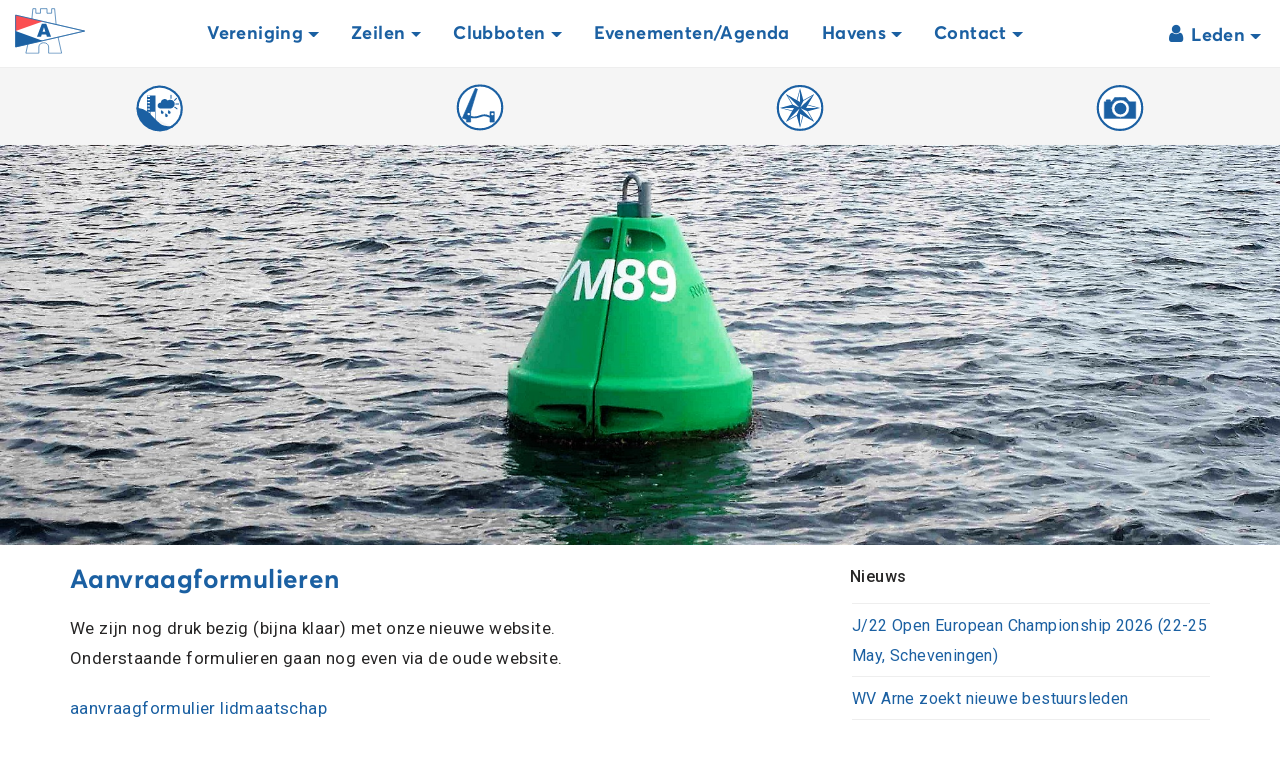

--- FILE ---
content_type: text/html; charset=UTF-8
request_url: https://www.wvarne.nl/over-arne/overige-aanvraag-formulieren/
body_size: 21194
content:

<!doctype html>
<html lang="nl-NL">
  <head>
  <meta charset="utf-8">
<script type="text/javascript">
/* <![CDATA[ */
var gform;gform||(document.addEventListener("gform_main_scripts_loaded",function(){gform.scriptsLoaded=!0}),document.addEventListener("gform/theme/scripts_loaded",function(){gform.themeScriptsLoaded=!0}),window.addEventListener("DOMContentLoaded",function(){gform.domLoaded=!0}),gform={domLoaded:!1,scriptsLoaded:!1,themeScriptsLoaded:!1,isFormEditor:()=>"function"==typeof InitializeEditor,callIfLoaded:function(o){return!(!gform.domLoaded||!gform.scriptsLoaded||!gform.themeScriptsLoaded&&!gform.isFormEditor()||(gform.isFormEditor()&&console.warn("The use of gform.initializeOnLoaded() is deprecated in the form editor context and will be removed in Gravity Forms 3.1."),o(),0))},initializeOnLoaded:function(o){gform.callIfLoaded(o)||(document.addEventListener("gform_main_scripts_loaded",()=>{gform.scriptsLoaded=!0,gform.callIfLoaded(o)}),document.addEventListener("gform/theme/scripts_loaded",()=>{gform.themeScriptsLoaded=!0,gform.callIfLoaded(o)}),window.addEventListener("DOMContentLoaded",()=>{gform.domLoaded=!0,gform.callIfLoaded(o)}))},hooks:{action:{},filter:{}},addAction:function(o,r,e,t){gform.addHook("action",o,r,e,t)},addFilter:function(o,r,e,t){gform.addHook("filter",o,r,e,t)},doAction:function(o){gform.doHook("action",o,arguments)},applyFilters:function(o){return gform.doHook("filter",o,arguments)},removeAction:function(o,r){gform.removeHook("action",o,r)},removeFilter:function(o,r,e){gform.removeHook("filter",o,r,e)},addHook:function(o,r,e,t,n){null==gform.hooks[o][r]&&(gform.hooks[o][r]=[]);var d=gform.hooks[o][r];null==n&&(n=r+"_"+d.length),gform.hooks[o][r].push({tag:n,callable:e,priority:t=null==t?10:t})},doHook:function(r,o,e){var t;if(e=Array.prototype.slice.call(e,1),null!=gform.hooks[r][o]&&((o=gform.hooks[r][o]).sort(function(o,r){return o.priority-r.priority}),o.forEach(function(o){"function"!=typeof(t=o.callable)&&(t=window[t]),"action"==r?t.apply(null,e):e[0]=t.apply(null,e)})),"filter"==r)return e[0]},removeHook:function(o,r,t,n){var e;null!=gform.hooks[o][r]&&(e=(e=gform.hooks[o][r]).filter(function(o,r,e){return!!(null!=n&&n!=o.tag||null!=t&&t!=o.priority)}),gform.hooks[o][r]=e)}});
/* ]]> */
</script>

  <meta http-equiv="x-ua-compatible" content="ie=edge">
  <meta name="viewport" content="width=device-width, initial-scale=1">
  <!-- Google Analytics -->
<script>
  (function(i,s,o,g,r,a,m){i['GoogleAnalyticsObject']=r;i[r]=i[r]||function(){
  (i[r].q=i[r].q||[]).push(arguments)},i[r].l=1*new Date();a=s.createElement(o),
  m=s.getElementsByTagName(o)[0];a.async=1;a.src=g;m.parentNode.insertBefore(a,m)
  })(window,document,'script','https://www.google-analytics.com/analytics.js','ga');

  ga('create', 'UA-105164848-1', 'auto');
  ga('send', 'pageview');

</script>
  <title>Aanvraagformulieren | Watersportvereniging Arne</title>
	<style>img:is([sizes="auto" i], [sizes^="auto," i]) { contain-intrinsic-size: 3000px 1500px }</style>
	
<!-- The SEO Framework: door Sybre Waaijer -->
<link rel="canonical" href="https://www.wvarne.nl/over-arne/overige-aanvraag-formulieren/" />
<meta name="description" content="We zijn nog druk bezig (bijna klaar) met onze nieuwe website. Onderstaande formulieren gaan nog even via de oude website." />
<meta property="og:type" content="website" />
<meta property="og:locale" content="nl_NL" />
<meta property="og:site_name" content="Watersportvereniging Arne" />
<meta property="og:title" content="Aanvraagformulieren | Watersportvereniging Arne" />
<meta property="og:description" content="We zijn nog druk bezig (bijna klaar) met onze nieuwe website. Onderstaande formulieren gaan nog even via de oude website. aanvraagformulier lidmaatschap aanvraagformulier ligplaats/" />
<meta property="og:url" content="https://www.wvarne.nl/over-arne/overige-aanvraag-formulieren/" />
<meta property="og:image" content="https://www.wvarne.nl/app/uploads/2017/11/VM89.jpg" />
<meta property="og:image:width" content="2050" />
<meta property="og:image:height" content="734" />
<meta name="twitter:card" content="summary_large_image" />
<meta name="twitter:title" content="Aanvraagformulieren | Watersportvereniging Arne" />
<meta name="twitter:description" content="We zijn nog druk bezig (bijna klaar) met onze nieuwe website. Onderstaande formulieren gaan nog even via de oude website. aanvraagformulier lidmaatschap aanvraagformulier ligplaats/" />
<meta name="twitter:image" content="https://www.wvarne.nl/app/uploads/2017/11/VM89.jpg" />
<script type="application/ld+json">{"@context":"https://schema.org","@graph":[{"@type":"WebSite","@id":"https://www.wvarne.nl/#/schema/WebSite","url":"https://www.wvarne.nl/","name":"Watersportvereniging Arne","description":"Dé watersportvereniging van Zeeland sinds 1961!","inLanguage":"nl-NL","potentialAction":{"@type":"SearchAction","target":{"@type":"EntryPoint","urlTemplate":"https://www.wvarne.nl/search/{search_term_string}/"},"query-input":"required name=search_term_string"},"publisher":{"@type":"Organization","@id":"https://www.wvarne.nl/#/schema/Organization","name":"Watersportvereniging Arne","url":"https://www.wvarne.nl/","logo":{"@type":"ImageObject","url":"https://www.wvarne.nl/app/uploads/2017/07/cropped-favicon-dev.png","contentUrl":"https://www.wvarne.nl/app/uploads/2017/07/cropped-favicon-dev.png","width":512,"height":512}}},{"@type":"WebPage","@id":"https://www.wvarne.nl/over-arne/overige-aanvraag-formulieren/","url":"https://www.wvarne.nl/over-arne/overige-aanvraag-formulieren/","name":"Aanvraagformulieren | Watersportvereniging Arne","description":"We zijn nog druk bezig (bijna klaar) met onze nieuwe website. Onderstaande formulieren gaan nog even via de oude website.","inLanguage":"nl-NL","isPartOf":{"@id":"https://www.wvarne.nl/#/schema/WebSite"},"breadcrumb":{"@type":"BreadcrumbList","@id":"https://www.wvarne.nl/#/schema/BreadcrumbList","itemListElement":[{"@type":"ListItem","position":1,"item":"https://www.wvarne.nl/","name":"Watersportvereniging Arne"},{"@type":"ListItem","position":2,"item":"https://www.wvarne.nl/over-arne/","name":"Over Arne"},{"@type":"ListItem","position":3,"name":"Aanvraagformulieren"}]},"potentialAction":{"@type":"ReadAction","target":"https://www.wvarne.nl/over-arne/overige-aanvraag-formulieren/"}}]}</script>
<!-- / The SEO Framework: door Sybre Waaijer | 26.22ms meta | 1.03ms boot -->

<link rel='dns-prefetch' href='//code.jquery.com' />
<link rel='dns-prefetch' href='//cdnjs.cloudflare.com' />
<link rel='dns-prefetch' href='//ajax.googleapis.com' />
<link rel="stylesheet" href="/wp/wp-includes/css/dist/block-library/style.min.css?ver=6.8.3">
<style id='classic-theme-styles-inline-css' type='text/css'>
/*! This file is auto-generated */
.wp-block-button__link{color:#fff;background-color:#32373c;border-radius:9999px;box-shadow:none;text-decoration:none;padding:calc(.667em + 2px) calc(1.333em + 2px);font-size:1.125em}.wp-block-file__button{background:#32373c;color:#fff;text-decoration:none}
</style>
<style id='global-styles-inline-css' type='text/css'>
:root{--wp--preset--aspect-ratio--square: 1;--wp--preset--aspect-ratio--4-3: 4/3;--wp--preset--aspect-ratio--3-4: 3/4;--wp--preset--aspect-ratio--3-2: 3/2;--wp--preset--aspect-ratio--2-3: 2/3;--wp--preset--aspect-ratio--16-9: 16/9;--wp--preset--aspect-ratio--9-16: 9/16;--wp--preset--color--black: #000000;--wp--preset--color--cyan-bluish-gray: #abb8c3;--wp--preset--color--white: #ffffff;--wp--preset--color--pale-pink: #f78da7;--wp--preset--color--vivid-red: #cf2e2e;--wp--preset--color--luminous-vivid-orange: #ff6900;--wp--preset--color--luminous-vivid-amber: #fcb900;--wp--preset--color--light-green-cyan: #7bdcb5;--wp--preset--color--vivid-green-cyan: #00d084;--wp--preset--color--pale-cyan-blue: #8ed1fc;--wp--preset--color--vivid-cyan-blue: #0693e3;--wp--preset--color--vivid-purple: #9b51e0;--wp--preset--gradient--vivid-cyan-blue-to-vivid-purple: linear-gradient(135deg,rgba(6,147,227,1) 0%,rgb(155,81,224) 100%);--wp--preset--gradient--light-green-cyan-to-vivid-green-cyan: linear-gradient(135deg,rgb(122,220,180) 0%,rgb(0,208,130) 100%);--wp--preset--gradient--luminous-vivid-amber-to-luminous-vivid-orange: linear-gradient(135deg,rgba(252,185,0,1) 0%,rgba(255,105,0,1) 100%);--wp--preset--gradient--luminous-vivid-orange-to-vivid-red: linear-gradient(135deg,rgba(255,105,0,1) 0%,rgb(207,46,46) 100%);--wp--preset--gradient--very-light-gray-to-cyan-bluish-gray: linear-gradient(135deg,rgb(238,238,238) 0%,rgb(169,184,195) 100%);--wp--preset--gradient--cool-to-warm-spectrum: linear-gradient(135deg,rgb(74,234,220) 0%,rgb(151,120,209) 20%,rgb(207,42,186) 40%,rgb(238,44,130) 60%,rgb(251,105,98) 80%,rgb(254,248,76) 100%);--wp--preset--gradient--blush-light-purple: linear-gradient(135deg,rgb(255,206,236) 0%,rgb(152,150,240) 100%);--wp--preset--gradient--blush-bordeaux: linear-gradient(135deg,rgb(254,205,165) 0%,rgb(254,45,45) 50%,rgb(107,0,62) 100%);--wp--preset--gradient--luminous-dusk: linear-gradient(135deg,rgb(255,203,112) 0%,rgb(199,81,192) 50%,rgb(65,88,208) 100%);--wp--preset--gradient--pale-ocean: linear-gradient(135deg,rgb(255,245,203) 0%,rgb(182,227,212) 50%,rgb(51,167,181) 100%);--wp--preset--gradient--electric-grass: linear-gradient(135deg,rgb(202,248,128) 0%,rgb(113,206,126) 100%);--wp--preset--gradient--midnight: linear-gradient(135deg,rgb(2,3,129) 0%,rgb(40,116,252) 100%);--wp--preset--font-size--small: 13px;--wp--preset--font-size--medium: 20px;--wp--preset--font-size--large: 36px;--wp--preset--font-size--x-large: 42px;--wp--preset--spacing--20: 0.44rem;--wp--preset--spacing--30: 0.67rem;--wp--preset--spacing--40: 1rem;--wp--preset--spacing--50: 1.5rem;--wp--preset--spacing--60: 2.25rem;--wp--preset--spacing--70: 3.38rem;--wp--preset--spacing--80: 5.06rem;--wp--preset--shadow--natural: 6px 6px 9px rgba(0, 0, 0, 0.2);--wp--preset--shadow--deep: 12px 12px 50px rgba(0, 0, 0, 0.4);--wp--preset--shadow--sharp: 6px 6px 0px rgba(0, 0, 0, 0.2);--wp--preset--shadow--outlined: 6px 6px 0px -3px rgba(255, 255, 255, 1), 6px 6px rgba(0, 0, 0, 1);--wp--preset--shadow--crisp: 6px 6px 0px rgba(0, 0, 0, 1);}:where(.is-layout-flex){gap: 0.5em;}:where(.is-layout-grid){gap: 0.5em;}body .is-layout-flex{display: flex;}.is-layout-flex{flex-wrap: wrap;align-items: center;}.is-layout-flex > :is(*, div){margin: 0;}body .is-layout-grid{display: grid;}.is-layout-grid > :is(*, div){margin: 0;}:where(.wp-block-columns.is-layout-flex){gap: 2em;}:where(.wp-block-columns.is-layout-grid){gap: 2em;}:where(.wp-block-post-template.is-layout-flex){gap: 1.25em;}:where(.wp-block-post-template.is-layout-grid){gap: 1.25em;}.has-black-color{color: var(--wp--preset--color--black) !important;}.has-cyan-bluish-gray-color{color: var(--wp--preset--color--cyan-bluish-gray) !important;}.has-white-color{color: var(--wp--preset--color--white) !important;}.has-pale-pink-color{color: var(--wp--preset--color--pale-pink) !important;}.has-vivid-red-color{color: var(--wp--preset--color--vivid-red) !important;}.has-luminous-vivid-orange-color{color: var(--wp--preset--color--luminous-vivid-orange) !important;}.has-luminous-vivid-amber-color{color: var(--wp--preset--color--luminous-vivid-amber) !important;}.has-light-green-cyan-color{color: var(--wp--preset--color--light-green-cyan) !important;}.has-vivid-green-cyan-color{color: var(--wp--preset--color--vivid-green-cyan) !important;}.has-pale-cyan-blue-color{color: var(--wp--preset--color--pale-cyan-blue) !important;}.has-vivid-cyan-blue-color{color: var(--wp--preset--color--vivid-cyan-blue) !important;}.has-vivid-purple-color{color: var(--wp--preset--color--vivid-purple) !important;}.has-black-background-color{background-color: var(--wp--preset--color--black) !important;}.has-cyan-bluish-gray-background-color{background-color: var(--wp--preset--color--cyan-bluish-gray) !important;}.has-white-background-color{background-color: var(--wp--preset--color--white) !important;}.has-pale-pink-background-color{background-color: var(--wp--preset--color--pale-pink) !important;}.has-vivid-red-background-color{background-color: var(--wp--preset--color--vivid-red) !important;}.has-luminous-vivid-orange-background-color{background-color: var(--wp--preset--color--luminous-vivid-orange) !important;}.has-luminous-vivid-amber-background-color{background-color: var(--wp--preset--color--luminous-vivid-amber) !important;}.has-light-green-cyan-background-color{background-color: var(--wp--preset--color--light-green-cyan) !important;}.has-vivid-green-cyan-background-color{background-color: var(--wp--preset--color--vivid-green-cyan) !important;}.has-pale-cyan-blue-background-color{background-color: var(--wp--preset--color--pale-cyan-blue) !important;}.has-vivid-cyan-blue-background-color{background-color: var(--wp--preset--color--vivid-cyan-blue) !important;}.has-vivid-purple-background-color{background-color: var(--wp--preset--color--vivid-purple) !important;}.has-black-border-color{border-color: var(--wp--preset--color--black) !important;}.has-cyan-bluish-gray-border-color{border-color: var(--wp--preset--color--cyan-bluish-gray) !important;}.has-white-border-color{border-color: var(--wp--preset--color--white) !important;}.has-pale-pink-border-color{border-color: var(--wp--preset--color--pale-pink) !important;}.has-vivid-red-border-color{border-color: var(--wp--preset--color--vivid-red) !important;}.has-luminous-vivid-orange-border-color{border-color: var(--wp--preset--color--luminous-vivid-orange) !important;}.has-luminous-vivid-amber-border-color{border-color: var(--wp--preset--color--luminous-vivid-amber) !important;}.has-light-green-cyan-border-color{border-color: var(--wp--preset--color--light-green-cyan) !important;}.has-vivid-green-cyan-border-color{border-color: var(--wp--preset--color--vivid-green-cyan) !important;}.has-pale-cyan-blue-border-color{border-color: var(--wp--preset--color--pale-cyan-blue) !important;}.has-vivid-cyan-blue-border-color{border-color: var(--wp--preset--color--vivid-cyan-blue) !important;}.has-vivid-purple-border-color{border-color: var(--wp--preset--color--vivid-purple) !important;}.has-vivid-cyan-blue-to-vivid-purple-gradient-background{background: var(--wp--preset--gradient--vivid-cyan-blue-to-vivid-purple) !important;}.has-light-green-cyan-to-vivid-green-cyan-gradient-background{background: var(--wp--preset--gradient--light-green-cyan-to-vivid-green-cyan) !important;}.has-luminous-vivid-amber-to-luminous-vivid-orange-gradient-background{background: var(--wp--preset--gradient--luminous-vivid-amber-to-luminous-vivid-orange) !important;}.has-luminous-vivid-orange-to-vivid-red-gradient-background{background: var(--wp--preset--gradient--luminous-vivid-orange-to-vivid-red) !important;}.has-very-light-gray-to-cyan-bluish-gray-gradient-background{background: var(--wp--preset--gradient--very-light-gray-to-cyan-bluish-gray) !important;}.has-cool-to-warm-spectrum-gradient-background{background: var(--wp--preset--gradient--cool-to-warm-spectrum) !important;}.has-blush-light-purple-gradient-background{background: var(--wp--preset--gradient--blush-light-purple) !important;}.has-blush-bordeaux-gradient-background{background: var(--wp--preset--gradient--blush-bordeaux) !important;}.has-luminous-dusk-gradient-background{background: var(--wp--preset--gradient--luminous-dusk) !important;}.has-pale-ocean-gradient-background{background: var(--wp--preset--gradient--pale-ocean) !important;}.has-electric-grass-gradient-background{background: var(--wp--preset--gradient--electric-grass) !important;}.has-midnight-gradient-background{background: var(--wp--preset--gradient--midnight) !important;}.has-small-font-size{font-size: var(--wp--preset--font-size--small) !important;}.has-medium-font-size{font-size: var(--wp--preset--font-size--medium) !important;}.has-large-font-size{font-size: var(--wp--preset--font-size--large) !important;}.has-x-large-font-size{font-size: var(--wp--preset--font-size--x-large) !important;}
:where(.wp-block-post-template.is-layout-flex){gap: 1.25em;}:where(.wp-block-post-template.is-layout-grid){gap: 1.25em;}
:where(.wp-block-columns.is-layout-flex){gap: 2em;}:where(.wp-block-columns.is-layout-grid){gap: 2em;}
:root :where(.wp-block-pullquote){font-size: 1.5em;line-height: 1.6;}
</style>
<link rel="stylesheet" href="/app/plugins/photonic/include/ext/splide/splide.min.css?ver=20251204-83938">
<link rel="stylesheet" href="/app/plugins/photonic/include/ext/lightgallery/lightgallery.min.css?ver=20251204-83938">
<link rel="stylesheet" href="/app/plugins/photonic/include/css/front-end/core/photonic.min.css?ver=20251204-83938">
<style id='photonic-inline-css' type='text/css'>
/* Retrieved from saved CSS */
.photonic-panel { background:  rgb(17,17,17)  !important;

	border-top: none;
	border-right: none;
	border-bottom: none;
	border-left: none;
 }
.photonic-random-layout .photonic-thumb { padding: 2px}
.photonic-masonry-layout .photonic-thumb, .photonic-masonry-horizontal-layout .photonic-thumb { padding: 2px}
.photonic-mosaic-layout .photonic-thumb { padding: 2px}

</style>
<link rel="stylesheet" href="/app/themes/arne/dist/styles/main-758df70ac9.css">
<link rel="stylesheet" href="/app/themes/arne/dist/styles/fullcalendar.min.css">
<link rel="stylesheet" href="//code.jquery.com/ui/1.12.1/themes/base/jquery-ui.css">
<script type="text/javascript" src="/wp/wp-includes/js/jquery/jquery.min.js?ver=3.7.1" id="jquery-core-js"></script>
<script type="text/javascript" src="/wp/wp-includes/js/jquery/jquery-migrate.min.js?ver=3.4.1" id="jquery-migrate-js"></script>
<script type="text/javascript" src="//code.jquery.com/ui/1.10.2/jquery-ui.js" id="jquery-ui-js"></script>
<link rel="icon" href="/app/uploads/2017/07/cropped-favicon-dev-32x32.png" sizes="32x32" />
<link rel="icon" href="/app/uploads/2017/07/cropped-favicon-dev-192x192.png" sizes="192x192" />
<link rel="apple-touch-icon" href="/app/uploads/2017/07/cropped-favicon-dev-180x180.png" />
<meta name="msapplication-TileImage" content="/app/uploads/2017/07/cropped-favicon-dev-270x270.png" />
  <link href="https://fonts.googleapis.com/css?family=Roboto:400,500,700" rel="stylesheet">
</head>
  <body data-rsssl=1 class="wp-singular page page-id-349 page-child parent-pageid-30 wp-theme-arne overige-aanvraag-formulieren sidebar-primary">
    <!--[if IE]>
      <div class="alert alert-warning">
        You are using an <strong>outdated</strong> browser. Please <a href="http://browsehappy.com/">upgrade your browser</a> to improve your experience.      </div>
    <![endif]-->
    <header class="banner container">

  <!-- Mobile Header -->
  <nav class="navbar hidden-lg-up mobile">
    <div class="d-flex justify-content-between">
      <div class="dropdown">
        <button class="dropdown-toggle hidden-lg-up" type="button" data-toggle="dropdown" >
          <span class="icon-bar"></span>
  				<span class="icon-bar"></span>
  				<span class="icon-bar"></span>
        </button>
        <ul id="menu-menu" class="dropdown-menu"><li itemscope="itemscope" itemtype="https://www.schema.org/SiteNavigationElement" id="menu-item-42" class="menu-item menu-item-type-post_type menu-item-object-page current-page-ancestor menu-item-has-children dropdown-submenu menu-item-42 nav-item"><a title="Vereniging" href="#" data-toggle="dropdown" aria-haspopup="true" aria-expanded="false" class="dropdown-link nav-link" id="menu-item-dropdown-42">Vereniging</a>
<ul class="dropdown-menu" aria-labelledby="menu-item-dropdown-42" role="menu">
	<li itemscope="itemscope" itemtype="https://www.schema.org/SiteNavigationElement" id="menu-item-351" class="menu-item menu-item-type-post_type menu-item-object-page menu-item-351 nav-item"><a title="Bestuur" href="https://www.wvarne.nl/over-arne/bestuur/" class="dropdown-item">Bestuur</a></li>
	<li itemscope="itemscope" itemtype="https://www.schema.org/SiteNavigationElement" id="menu-item-7527" class="menu-item menu-item-type-post_type menu-item-object-page menu-item-7527 nav-item"><a title="Medewerkers" href="https://www.wvarne.nl/over-arne/medewerkers/" class="dropdown-item">Medewerkers</a></li>
	<li itemscope="itemscope" itemtype="https://www.schema.org/SiteNavigationElement" id="menu-item-341" class="menu-item menu-item-type-post_type menu-item-object-page menu-item-341 nav-item"><a title="Commissies &#038; Werkploegen" href="https://www.wvarne.nl/over-arne/commissies/" class="dropdown-item">Commissies &#038; Werkploegen</a></li>
	<li itemscope="itemscope" itemtype="https://www.schema.org/SiteNavigationElement" id="menu-item-4001" class="menu-item menu-item-type-custom menu-item-object-custom menu-item-has-children dropdown-submenu menu-item-4001 nav-item"><a title="Onze havens" href="#" data-toggle="dropdown" aria-haspopup="true" aria-expanded="false" class="dropdown-link nav-link" id="menu-item-dropdown-4001">Onze havens</a>
	<ul class="dropdown-menu" aria-labelledby="menu-item-dropdown-4001" role="menu">
		<li itemscope="itemscope" itemtype="https://www.schema.org/SiteNavigationElement" id="menu-item-1080" class="menu-item menu-item-type-post_type menu-item-object-page menu-item-1080 nav-item"><a title="Haven Middelburg" href="https://www.wvarne.nl/over-arne/haven-middelburg/" class="dropdown-item">Haven Middelburg</a></li>
		<li itemscope="itemscope" itemtype="https://www.schema.org/SiteNavigationElement" id="menu-item-1082" class="menu-item menu-item-type-post_type menu-item-object-page menu-item-1082 nav-item"><a title="Haven Oostwatering (Veere)" href="https://www.wvarne.nl/over-arne/havenkantoor-oostwatering/" class="dropdown-item">Haven Oostwatering (Veere)</a></li>
		<li itemscope="itemscope" itemtype="https://www.schema.org/SiteNavigationElement" id="menu-item-1087" class="menu-item menu-item-type-post_type menu-item-object-page menu-item-1087 nav-item"><a title="Wachtlijst Havens 2025" href="https://www.wvarne.nl/over-arne/wachtlijst-havens/" class="dropdown-item">Wachtlijst Havens 2025</a></li>
		<li itemscope="itemscope" itemtype="https://www.schema.org/SiteNavigationElement" id="menu-item-3863" class="menu-item menu-item-type-post_type menu-item-object-page menu-item-3863 nav-item"><a title="Havenwerkzaamheden" href="https://www.wvarne.nl/over-arne/havenwerkzaamheden/" class="dropdown-item">Havenwerkzaamheden</a></li>
	</ul>
</li>
	<li itemscope="itemscope" itemtype="https://www.schema.org/SiteNavigationElement" id="menu-item-3861" class="menu-item menu-item-type-post_type menu-item-object-page menu-item-3861 nav-item"><a title="Werkploegen" href="https://www.wvarne.nl/werkploegen/" class="dropdown-item">Werkploegen</a></li>
	<li itemscope="itemscope" itemtype="https://www.schema.org/SiteNavigationElement" id="menu-item-11450" class="menu-item menu-item-type-post_type menu-item-object-page menu-item-11450 nav-item"><a title="Vertrouwenspersoon WV Arne" href="https://www.wvarne.nl/vertrouwenspersoon-wv-arne/" class="dropdown-item">Vertrouwenspersoon WV Arne</a></li>
	<li itemscope="itemscope" itemtype="https://www.schema.org/SiteNavigationElement" id="menu-item-6774" class="menu-item menu-item-type-post_type_archive menu-item-object-vacature menu-item-6774 nav-item"><a title="Klussenbank &amp; Vacatures" href="https://www.wvarne.nl/vacature/" class="dropdown-item">Klussenbank &#038; Vacatures</a></li>
	<li itemscope="itemscope" itemtype="https://www.schema.org/SiteNavigationElement" id="menu-item-352" class="menu-item menu-item-type-post_type menu-item-object-page menu-item-352 nav-item"><a title="Lid worden" href="https://www.wvarne.nl/over-arne/lid-worden/" class="dropdown-item">Lid worden</a></li>
	<li itemscope="itemscope" itemtype="https://www.schema.org/SiteNavigationElement" id="menu-item-1927" class="menu-item menu-item-type-post_type menu-item-object-page menu-item-1927 nav-item"><a title="Aanvraag stalling trailerstrandje" href="https://www.wvarne.nl/aanvraag-stalling-trailerstrandje/" class="dropdown-item">Aanvraag stalling trailerstrandje</a></li>
	<li itemscope="itemscope" itemtype="https://www.schema.org/SiteNavigationElement" id="menu-item-354" class="menu-item menu-item-type-post_type menu-item-object-page menu-item-354 nav-item"><a title="Tarieven WV Arne 2026" href="https://www.wvarne.nl/over-arne/tarieven-wv-arne/" class="dropdown-item">Tarieven WV Arne 2026</a></li>
	<li itemscope="itemscope" itemtype="https://www.schema.org/SiteNavigationElement" id="menu-item-3913" class="menu-item menu-item-type-post_type menu-item-object-page menu-item-3913 nav-item"><a title="Privacy policy &#038; AVG WV Arne" href="https://www.wvarne.nl/privacy-policy-avg-wv-arne/" class="dropdown-item">Privacy policy &#038; AVG WV Arne</a></li>
	<li itemscope="itemscope" itemtype="https://www.schema.org/SiteNavigationElement" id="menu-item-4002" class="menu-item menu-item-type-custom menu-item-object-custom menu-item-has-children dropdown-submenu menu-item-4002 nav-item"><a title="Statuten &amp; Reglementen" href="#" data-toggle="dropdown" aria-haspopup="true" aria-expanded="false" class="dropdown-link nav-link" id="menu-item-dropdown-4002">Statuten &#038; Reglementen</a>
	<ul class="dropdown-menu" aria-labelledby="menu-item-dropdown-4002" role="menu">
		<li itemscope="itemscope" itemtype="https://www.schema.org/SiteNavigationElement" id="menu-item-3896" class="menu-item menu-item-type-post_type menu-item-object-page menu-item-3896 nav-item"><a title="Statuten WV Arne" href="https://www.wvarne.nl/over-arne/statuten/" class="dropdown-item">Statuten WV Arne</a></li>
		<li itemscope="itemscope" itemtype="https://www.schema.org/SiteNavigationElement" id="menu-item-3898" class="menu-item menu-item-type-post_type menu-item-object-page menu-item-3898 nav-item"><a title="Huishoudelijk Reglement WV Arne" href="https://www.wvarne.nl/over-arne/huishoudelijk-reglement/" class="dropdown-item">Huishoudelijk Reglement WV Arne</a></li>
		<li itemscope="itemscope" itemtype="https://www.schema.org/SiteNavigationElement" id="menu-item-3899" class="menu-item menu-item-type-post_type menu-item-object-page menu-item-3899 nav-item"><a title="Ligplaatstoewijzingsreglement" href="https://www.wvarne.nl/over-arne/ligplaatstoewijzing/" class="dropdown-item">Ligplaatstoewijzingsreglement</a></li>
		<li itemscope="itemscope" itemtype="https://www.schema.org/SiteNavigationElement" id="menu-item-3900" class="menu-item menu-item-type-post_type menu-item-object-page menu-item-3900 nav-item"><a title="Havenreglement WV Arne" href="https://www.wvarne.nl/over-arne/havenreglement/" class="dropdown-item">Havenreglement WV Arne</a></li>
		<li itemscope="itemscope" itemtype="https://www.schema.org/SiteNavigationElement" id="menu-item-13989" class="menu-item menu-item-type-post_type menu-item-object-page menu-item-13989 nav-item"><a title="Kampeerreglement WV Arne" href="https://www.wvarne.nl/kampeerreglement-wv-arne/" class="dropdown-item">Kampeerreglement WV Arne</a></li>
	</ul>
</li>
</ul>
</li>
<li itemscope="itemscope" itemtype="https://www.schema.org/SiteNavigationElement" id="menu-item-11292" class="menu-item menu-item-type-custom menu-item-object-custom menu-item-has-children dropdown-submenu menu-item-11292 nav-item"><a title="Zeilen" href="#" data-toggle="dropdown" aria-haspopup="true" aria-expanded="false" class="dropdown-link nav-link" id="menu-item-dropdown-11292">Zeilen</a>
<ul class="dropdown-menu" aria-labelledby="menu-item-dropdown-11292" role="menu">
	<li itemscope="itemscope" itemtype="https://www.schema.org/SiteNavigationElement" id="menu-item-3989" class="menu-item menu-item-type-custom menu-item-object-custom menu-item-has-children dropdown-submenu menu-item-3989 nav-item"><a title="Jeugdzeilen" href="#" data-toggle="dropdown" aria-haspopup="true" aria-expanded="false" class="dropdown-link nav-link" id="menu-item-dropdown-3989">Jeugdzeilen</a>
	<ul class="dropdown-menu" aria-labelledby="menu-item-dropdown-3989" role="menu">
		<li itemscope="itemscope" itemtype="https://www.schema.org/SiteNavigationElement" id="menu-item-3946" class="menu-item menu-item-type-post_type menu-item-object-page menu-item-3946 nav-item"><a title="Jeugdzeilen 2026" href="https://www.wvarne.nl/jeugdzeilen-2/" class="dropdown-item">Jeugdzeilen 2026</a></li>
		<li itemscope="itemscope" itemtype="https://www.schema.org/SiteNavigationElement" id="menu-item-3882" class="menu-item menu-item-type-post_type menu-item-object-page menu-item-3882 nav-item"><a title="Commissie Jeugdzeilen" href="https://www.wvarne.nl/jeugdzeilen-2/commissie-jeugdzeilen/" class="dropdown-item">Commissie Jeugdzeilen</a></li>
		<li itemscope="itemscope" itemtype="https://www.schema.org/SiteNavigationElement" id="menu-item-11019" class="menu-item menu-item-type-custom menu-item-object-custom menu-item-11019 nav-item"><a title="Delta Combi" href="https://www.deltacombi.nl/" class="dropdown-item">Delta Combi</a></li>
		<li itemscope="itemscope" itemtype="https://www.schema.org/SiteNavigationElement" id="menu-item-3883" class="menu-item menu-item-type-post_type menu-item-object-page menu-item-3883 nav-item"><a title="Foto’s / Video’s jeugdzeilen" href="https://www.wvarne.nl/jeugdzeilen-2/fotos/" class="dropdown-item">Foto’s / Video’s jeugdzeilen</a></li>
		<li itemscope="itemscope" itemtype="https://www.schema.org/SiteNavigationElement" id="menu-item-3885" class="nmr-administrator menu-item menu-item-type-post_type menu-item-object-page menu-item-3885 nav-item"><a title="Aanmelden kamp jeugdzeilen" href="https://www.wvarne.nl/jeugdzeilen-2/aanmelden-jeugdevenement/" class="dropdown-item">Aanmelden kamp jeugdzeilen</a></li>
		<li itemscope="itemscope" itemtype="https://www.schema.org/SiteNavigationElement" id="menu-item-3884" class="nmr-administrator menu-item menu-item-type-post_type menu-item-object-page menu-item-3884 nav-item"><a title="Aanmelden jeugdzeilen" href="https://www.wvarne.nl/jeugdzeilen-2/aanmelden/" class="dropdown-item">Aanmelden jeugdzeilen</a></li>
	</ul>
</li>
	<li itemscope="itemscope" itemtype="https://www.schema.org/SiteNavigationElement" id="menu-item-3990" class="menu-item menu-item-type-custom menu-item-object-custom menu-item-has-children dropdown-submenu menu-item-3990 nav-item"><a title="Zeilwedstrijden" href="#" data-toggle="dropdown" aria-haspopup="true" aria-expanded="false" class="dropdown-link nav-link" id="menu-item-dropdown-3990">Zeilwedstrijden</a>
	<ul class="dropdown-menu" aria-labelledby="menu-item-dropdown-3990" role="menu">
		<li itemscope="itemscope" itemtype="https://www.schema.org/SiteNavigationElement" id="menu-item-3945" class="menu-item menu-item-type-post_type menu-item-object-page menu-item-3945 nav-item"><a title="Zeilwedstrijden" href="https://www.wvarne.nl/zeilwedstrijden/zeilwedstrijden/" class="dropdown-item">Zeilwedstrijden</a></li>
		<li itemscope="itemscope" itemtype="https://www.schema.org/SiteNavigationElement" id="menu-item-1019" class="menu-item menu-item-type-post_type menu-item-object-page menu-item-1019 nav-item"><a title="Zomeravondcompetitie" href="https://www.wvarne.nl/zeilwedstrijden/zomeravondcompetitie/" class="dropdown-item">Zomeravondcompetitie</a></li>
		<li itemscope="itemscope" itemtype="https://www.schema.org/SiteNavigationElement" id="menu-item-1370" class="menu-item menu-item-type-post_type menu-item-object-page menu-item-1370 nav-item"><a title="Wintersprinter" href="https://www.wvarne.nl/zeilwedstrijden/winterwedstrijden/" class="dropdown-item">Wintersprinter</a></li>
		<li itemscope="itemscope" itemtype="https://www.schema.org/SiteNavigationElement" id="menu-item-13843" class="menu-item menu-item-type-post_type menu-item-object-page menu-item-13843 nav-item"><a title="Charity Cup" href="https://www.wvarne.nl/zeilwedstrijden/charity-cup/" class="dropdown-item">Charity Cup</a></li>
		<li itemscope="itemscope" itemtype="https://www.schema.org/SiteNavigationElement" id="menu-item-9950" class="menu-item menu-item-type-post_type menu-item-object-page menu-item-9950 nav-item"><a title="ONK J/24 klasse 2025" href="https://www.wvarne.nl/zeilwedstrijden/onk-j24/" class="dropdown-item">ONK J/24 klasse 2025</a></li>
		<li itemscope="itemscope" itemtype="https://www.schema.org/SiteNavigationElement" id="menu-item-3944" class="menu-item menu-item-type-post_type menu-item-object-page menu-item-3944 nav-item"><a title="Wedstrijdkalender" href="https://www.wvarne.nl/zeilwedstrijden/wedstrijdkalender/" class="dropdown-item">Wedstrijdkalender</a></li>
		<li itemscope="itemscope" itemtype="https://www.schema.org/SiteNavigationElement" id="menu-item-1004" class="menu-item menu-item-type-post_type menu-item-object-page menu-item-1004 nav-item"><a title="Bemanningspool" href="https://www.wvarne.nl/zeilwedstrijden/bemanningspool/" class="dropdown-item">Bemanningspool</a></li>
		<li itemscope="itemscope" itemtype="https://www.schema.org/SiteNavigationElement" id="menu-item-1038" class="menu-item menu-item-type-post_type menu-item-object-page menu-item-1038 nav-item"><a title="Foto&#039;s" href="https://www.wvarne.nl/zeilwedstrijden/fotos/" class="dropdown-item">Foto&#8217;s</a></li>
		<li itemscope="itemscope" itemtype="https://www.schema.org/SiteNavigationElement" id="menu-item-4460" class="menu-item menu-item-type-post_type menu-item-object-page menu-item-4460 nav-item"><a title="Video&#039;s" href="https://www.wvarne.nl/zeilwedstrijden/videos/" class="dropdown-item">Video&#8217;s</a></li>
		<li itemscope="itemscope" itemtype="https://www.schema.org/SiteNavigationElement" id="menu-item-989" class="menu-item menu-item-type-post_type menu-item-object-page menu-item-989 nav-item"><a title="Veerse Meer bokaal" href="https://www.wvarne.nl/zeilwedstrijden/veerse-meer-bokaal/" class="dropdown-item">Veerse Meer bokaal</a></li>
		<li itemscope="itemscope" itemtype="https://www.schema.org/SiteNavigationElement" id="menu-item-1001" class="menu-item menu-item-type-post_type menu-item-object-page menu-item-1001 nav-item"><a title="SW handicap systeem" href="https://www.wvarne.nl/zeilwedstrijden/sw-handicap-systeem/" class="dropdown-item">SW handicap systeem</a></li>
		<li itemscope="itemscope" itemtype="https://www.schema.org/SiteNavigationElement" id="menu-item-995" class="menu-item menu-item-type-post_type menu-item-object-page menu-item-995 nav-item"><a title="Informatie" href="https://www.wvarne.nl/zeilwedstrijden/informatie/" class="dropdown-item">Informatie</a></li>
	</ul>
</li>
	<li itemscope="itemscope" itemtype="https://www.schema.org/SiteNavigationElement" id="menu-item-3985" class="menu-item menu-item-type-custom menu-item-object-custom menu-item-3985 nav-item"><a title="Zeeland Regatta" href="https://zeelandregatta.eu/" class="dropdown-item">Zeeland Regatta</a></li>
</ul>
</li>
<li itemscope="itemscope" itemtype="https://www.schema.org/SiteNavigationElement" id="menu-item-4469" class="menu-item menu-item-type-post_type menu-item-object-page menu-item-has-children dropdown-submenu menu-item-4469 nav-item"><a title="Clubboten" href="#" data-toggle="dropdown" aria-haspopup="true" aria-expanded="false" class="dropdown-link nav-link" id="menu-item-dropdown-4469">Clubboten</a>
<ul class="dropdown-menu" aria-labelledby="menu-item-dropdown-4469" role="menu">
	<li itemscope="itemscope" itemtype="https://www.schema.org/SiteNavigationElement" id="menu-item-3812" class="menu-item menu-item-type-post_type menu-item-object-page menu-item-3812 nav-item"><a title="Clubboten info" href="https://www.wvarne.nl/over-arne/clubboten/" class="dropdown-item">Clubboten info</a></li>
	<li itemscope="itemscope" itemtype="https://www.schema.org/SiteNavigationElement" id="menu-item-3811" class="nmr-logged-in menu-item menu-item-type-post_type menu-item-object-page menu-item-3811 nav-item"><a title="Reglement clubboten" href="https://www.wvarne.nl/over-arne/clubboten/reglement-clubboten/" class="dropdown-item">Reglement clubboten</a></li>
</ul>
</li>
<li itemscope="itemscope" itemtype="https://www.schema.org/SiteNavigationElement" id="menu-item-3776" class="menu-item menu-item-type-post_type menu-item-object-page menu-item-3776 nav-item"><a title="Evenementen/Agenda" href="https://www.wvarne.nl/evenementen-arne/" class="nav-link">Evenementen/Agenda</a></li>
<li itemscope="itemscope" itemtype="https://www.schema.org/SiteNavigationElement" id="menu-item-9294" class="menu-item menu-item-type-custom menu-item-object-custom menu-item-has-children dropdown-submenu menu-item-9294 nav-item"><a title="Havens" href="#" data-toggle="dropdown" aria-haspopup="true" aria-expanded="false" class="dropdown-link nav-link" id="menu-item-dropdown-9294">Havens</a>
<ul class="dropdown-menu" aria-labelledby="menu-item-dropdown-9294" role="menu">
	<li itemscope="itemscope" itemtype="https://www.schema.org/SiteNavigationElement" id="menu-item-4007" class="menu-item menu-item-type-post_type menu-item-object-page menu-item-4007 nav-item"><a title="Haven Middelburg" href="https://www.wvarne.nl/over-arne/haven-middelburg/" class="dropdown-item">Haven Middelburg</a></li>
	<li itemscope="itemscope" itemtype="https://www.schema.org/SiteNavigationElement" id="menu-item-8930" class="menu-item menu-item-type-post_type menu-item-object-page menu-item-8930 nav-item"><a title="Clubhuis De Kemel" href="https://www.wvarne.nl/over-arne/clubhuis-de-kemel/" class="dropdown-item">Clubhuis De Kemel</a></li>
	<li itemscope="itemscope" itemtype="https://www.schema.org/SiteNavigationElement" id="menu-item-4004" class="menu-item menu-item-type-post_type menu-item-object-page menu-item-has-children dropdown-submenu menu-item-4004 nav-item"><a title="Overwinteren in Middelburg" href="#" data-toggle="dropdown" aria-haspopup="true" aria-expanded="false" class="dropdown-link nav-link" id="menu-item-dropdown-4004">Overwinteren in Middelburg</a>
	<ul class="dropdown-menu" aria-labelledby="menu-item-dropdown-4004" role="menu">
		<li itemscope="itemscope" itemtype="https://www.schema.org/SiteNavigationElement" id="menu-item-4112" class="menu-item menu-item-type-custom menu-item-object-custom menu-item-4112 nav-item"><a title="Hibernate" href="https://www.wvarne.nl/over-arne/onze-havens/overwinteren-in-middelburg-winterstad/#Middelburg%20offers%20you%20a%20year%20round%20welcome" class="dropdown-item">Hibernate</a></li>
		<li itemscope="itemscope" itemtype="https://www.schema.org/SiteNavigationElement" id="menu-item-4113" class="menu-item menu-item-type-custom menu-item-object-custom menu-item-4113 nav-item"><a title="Überwintern" href="https://www.wvarne.nl/over-arne/onze-havens/overwinteren-in-middelburg-winterstad/#In%20Middelburg%20sind%20Sie%20das%20ganze%20Jahr%20willkommen" class="dropdown-item">Überwintern</a></li>
		<li itemscope="itemscope" itemtype="https://www.schema.org/SiteNavigationElement" id="menu-item-4114" class="menu-item menu-item-type-custom menu-item-object-custom menu-item-4114 nav-item"><a title="Hiverner" href="https://www.wvarne.nl/over-arne/onze-havens/overwinteren-in-middelburg-winterstad/#%C3%80%20Middelburg,%20nous%20vous%20invitons%20tout%20au%20long%20de%20l%E2%80%99ann%C3%A9e" class="dropdown-item">Hiverner</a></li>
	</ul>
</li>
	<li itemscope="itemscope" itemtype="https://www.schema.org/SiteNavigationElement" id="menu-item-4008" class="menu-item menu-item-type-post_type menu-item-object-page menu-item-4008 nav-item"><a title="Haven Oostwatering (Veere)" href="https://www.wvarne.nl/over-arne/havenkantoor-oostwatering/" class="dropdown-item">Haven Oostwatering (Veere)</a></li>
	<li itemscope="itemscope" itemtype="https://www.schema.org/SiteNavigationElement" id="menu-item-8909" class="menu-item menu-item-type-post_type menu-item-object-page menu-item-8909 nav-item"><a title="Clubhuis De Roergangershut" href="https://www.wvarne.nl/over-arne/clubhuis-de-roergangershut/" class="dropdown-item">Clubhuis De Roergangershut</a></li>
	<li itemscope="itemscope" itemtype="https://www.schema.org/SiteNavigationElement" id="menu-item-4010" class="menu-item menu-item-type-post_type menu-item-object-page menu-item-4010 nav-item"><a title="Passantentarieven 2026" href="https://www.wvarne.nl/overnachtingstarieven-in-onze-havens/" class="dropdown-item">Passantentarieven 2026</a></li>
	<li itemscope="itemscope" itemtype="https://www.schema.org/SiteNavigationElement" id="menu-item-4009" class="menu-item menu-item-type-post_type menu-item-object-page menu-item-4009 nav-item"><a title="Havenreglement WV Arne" href="https://www.wvarne.nl/over-arne/havenreglement/" class="dropdown-item">Havenreglement WV Arne</a></li>
</ul>
</li>
<li itemscope="itemscope" itemtype="https://www.schema.org/SiteNavigationElement" id="menu-item-29" class="menu-item menu-item-type-post_type menu-item-object-page menu-item-has-children dropdown-submenu menu-item-29 nav-item"><a title="Contact" href="#" data-toggle="dropdown" aria-haspopup="true" aria-expanded="false" class="dropdown-link nav-link" id="menu-item-dropdown-29">Contact</a>
<ul class="dropdown-menu" aria-labelledby="menu-item-dropdown-29" role="menu">
	<li itemscope="itemscope" itemtype="https://www.schema.org/SiteNavigationElement" id="menu-item-3815" class="menu-item menu-item-type-post_type menu-item-object-page menu-item-3815 nav-item"><a title="Contactinformatie" href="https://www.wvarne.nl/contact-informatie/" class="dropdown-item">Contactinformatie</a></li>
</ul>
</li>
</ul>      </div>
      <a href="https://www.wvarne.nl/"><img src="https://www.wvarne.nl/wp/../app/themes/arne/dist/images/Arne_logo_mobiel.svg" alt="Logo Watersportvereniging Arne" class="logoMobile" /></a>
      <div class="navbar-collapse" id="LoginNavbarCollapse">
        <ul id="menu-inloggen" class="nav leden"><li id="menu-item-94" class="login menu-item menu-item-type-custom menu-item-object-custom menu-item-has-children nav-item nav-item-94  dropdown"><a title="Leden" href="#" class="dropdown-toggle nav-link" data-toggle="dropdown" role="button" aria-haspopup="true">Leden</a>
<div role="menu" class=" dropdown-menu">
<a title="Aanvraagformulieren wachtlijst" href="https://www.wvarne.nl/nieuws/aanvraagformulieren-wachtlijst/" class="menu-item menu-item-type-post_type menu-item-object-post dropdown-item" id="menu-item-13929">Aanvraagformulieren wachtlijst</a><a title="Log In " href="https://www.wvarne.nl/wp/wp-login.php?redirect_to=https%3A%2F%2Fwww.wvarne.nl%2Fledeninformatie%2F" class="menu-item menu-item-type-custom menu-item-object-custom dropdown-item" id="menu-item-169">Log In</a></div>
</li></ul>      </div>
    </div>
  </nav>



  <!-- Desktop Header -->
  <nav class="navbar justify-content-center hidden-md-down">
      <div class="d-flex justify-content-between">
          <div class="bd-highlight">
            <a href="https://www.wvarne.nl/" class="hidden-md-down"><img src="https://www.wvarne.nl/wp/../app/themes/arne/dist/images/Arne_logo.svg" alt="Logo Watersportvereniging Arne" class="logoDesktop" /></a>
          </div>
          <div class="bd-highlight">
            <div class="navbar-collapse navbar-toggleable row">
              <ul id="menu-menu-1" class="nav navbar-nav"><li itemscope="itemscope" itemtype="https://www.schema.org/SiteNavigationElement" class="menu-item menu-item-type-post_type menu-item-object-page current-page-ancestor menu-item-has-children dropdown menu-item-42 nav-item"><a title="Vereniging" href="#" data-toggle="dropdown" aria-haspopup="true" aria-expanded="false" class="dropdown-toggle nav-link" id="menu-item-dropdown-42">Vereniging</a>
<ul class="dropdown-menu" aria-labelledby="menu-item-dropdown-42" role="menu">
	<li itemscope="itemscope" itemtype="https://www.schema.org/SiteNavigationElement" class="menu-item menu-item-type-post_type menu-item-object-page menu-item-351 nav-item"><a title="Bestuur" href="https://www.wvarne.nl/over-arne/bestuur/" class="dropdown-item">Bestuur</a></li>
	<li itemscope="itemscope" itemtype="https://www.schema.org/SiteNavigationElement" class="menu-item menu-item-type-post_type menu-item-object-page menu-item-7527 nav-item"><a title="Medewerkers" href="https://www.wvarne.nl/over-arne/medewerkers/" class="dropdown-item">Medewerkers</a></li>
	<li itemscope="itemscope" itemtype="https://www.schema.org/SiteNavigationElement" class="menu-item menu-item-type-post_type menu-item-object-page menu-item-341 nav-item"><a title="Commissies &#038; Werkploegen" href="https://www.wvarne.nl/over-arne/commissies/" class="dropdown-item">Commissies &#038; Werkploegen</a></li>
	<li itemscope="itemscope" itemtype="https://www.schema.org/SiteNavigationElement" class="menu-item menu-item-type-custom menu-item-object-custom menu-item-has-children dropdown menu-item-4001 nav-item"><a title="Onze havens" href="#" class="dropdown-item">Onze havens</a>
	<ul class="dropdown-menu" aria-labelledby="menu-item-dropdown-42" role="menu">
		<li itemscope="itemscope" itemtype="https://www.schema.org/SiteNavigationElement" class="menu-item menu-item-type-post_type menu-item-object-page menu-item-1080 nav-item"><a title="Haven Middelburg" href="https://www.wvarne.nl/over-arne/haven-middelburg/" class="dropdown-item">Haven Middelburg</a></li>
		<li itemscope="itemscope" itemtype="https://www.schema.org/SiteNavigationElement" class="menu-item menu-item-type-post_type menu-item-object-page menu-item-1082 nav-item"><a title="Haven Oostwatering (Veere)" href="https://www.wvarne.nl/over-arne/havenkantoor-oostwatering/" class="dropdown-item">Haven Oostwatering (Veere)</a></li>
		<li itemscope="itemscope" itemtype="https://www.schema.org/SiteNavigationElement" class="menu-item menu-item-type-post_type menu-item-object-page menu-item-1087 nav-item"><a title="Wachtlijst Havens 2025" href="https://www.wvarne.nl/over-arne/wachtlijst-havens/" class="dropdown-item">Wachtlijst Havens 2025</a></li>
		<li itemscope="itemscope" itemtype="https://www.schema.org/SiteNavigationElement" class="menu-item menu-item-type-post_type menu-item-object-page menu-item-3863 nav-item"><a title="Havenwerkzaamheden" href="https://www.wvarne.nl/over-arne/havenwerkzaamheden/" class="dropdown-item">Havenwerkzaamheden</a></li>
	</ul>
</li>
	<li itemscope="itemscope" itemtype="https://www.schema.org/SiteNavigationElement" class="menu-item menu-item-type-post_type menu-item-object-page menu-item-3861 nav-item"><a title="Werkploegen" href="https://www.wvarne.nl/werkploegen/" class="dropdown-item">Werkploegen</a></li>
	<li itemscope="itemscope" itemtype="https://www.schema.org/SiteNavigationElement" class="menu-item menu-item-type-post_type menu-item-object-page menu-item-11450 nav-item"><a title="Vertrouwenspersoon WV Arne" href="https://www.wvarne.nl/vertrouwenspersoon-wv-arne/" class="dropdown-item">Vertrouwenspersoon WV Arne</a></li>
	<li itemscope="itemscope" itemtype="https://www.schema.org/SiteNavigationElement" class="menu-item menu-item-type-post_type_archive menu-item-object-vacature menu-item-6774 nav-item"><a title="Klussenbank &amp; Vacatures" href="https://www.wvarne.nl/vacature/" class="dropdown-item">Klussenbank &#038; Vacatures</a></li>
	<li itemscope="itemscope" itemtype="https://www.schema.org/SiteNavigationElement" class="menu-item menu-item-type-post_type menu-item-object-page menu-item-352 nav-item"><a title="Lid worden" href="https://www.wvarne.nl/over-arne/lid-worden/" class="dropdown-item">Lid worden</a></li>
	<li itemscope="itemscope" itemtype="https://www.schema.org/SiteNavigationElement" class="menu-item menu-item-type-post_type menu-item-object-page menu-item-1927 nav-item"><a title="Aanvraag stalling trailerstrandje" href="https://www.wvarne.nl/aanvraag-stalling-trailerstrandje/" class="dropdown-item">Aanvraag stalling trailerstrandje</a></li>
	<li itemscope="itemscope" itemtype="https://www.schema.org/SiteNavigationElement" class="menu-item menu-item-type-post_type menu-item-object-page menu-item-354 nav-item"><a title="Tarieven WV Arne 2026" href="https://www.wvarne.nl/over-arne/tarieven-wv-arne/" class="dropdown-item">Tarieven WV Arne 2026</a></li>
	<li itemscope="itemscope" itemtype="https://www.schema.org/SiteNavigationElement" class="menu-item menu-item-type-post_type menu-item-object-page menu-item-3913 nav-item"><a title="Privacy policy &#038; AVG WV Arne" href="https://www.wvarne.nl/privacy-policy-avg-wv-arne/" class="dropdown-item">Privacy policy &#038; AVG WV Arne</a></li>
	<li itemscope="itemscope" itemtype="https://www.schema.org/SiteNavigationElement" class="menu-item menu-item-type-custom menu-item-object-custom menu-item-has-children dropdown menu-item-4002 nav-item"><a title="Statuten &amp; Reglementen" href="#" class="dropdown-item">Statuten &#038; Reglementen</a>
	<ul class="dropdown-menu" aria-labelledby="menu-item-dropdown-42" role="menu">
		<li itemscope="itemscope" itemtype="https://www.schema.org/SiteNavigationElement" class="menu-item menu-item-type-post_type menu-item-object-page menu-item-3896 nav-item"><a title="Statuten WV Arne" href="https://www.wvarne.nl/over-arne/statuten/" class="dropdown-item">Statuten WV Arne</a></li>
		<li itemscope="itemscope" itemtype="https://www.schema.org/SiteNavigationElement" class="menu-item menu-item-type-post_type menu-item-object-page menu-item-3898 nav-item"><a title="Huishoudelijk Reglement WV Arne" href="https://www.wvarne.nl/over-arne/huishoudelijk-reglement/" class="dropdown-item">Huishoudelijk Reglement WV Arne</a></li>
		<li itemscope="itemscope" itemtype="https://www.schema.org/SiteNavigationElement" class="menu-item menu-item-type-post_type menu-item-object-page menu-item-3899 nav-item"><a title="Ligplaatstoewijzingsreglement" href="https://www.wvarne.nl/over-arne/ligplaatstoewijzing/" class="dropdown-item">Ligplaatstoewijzingsreglement</a></li>
		<li itemscope="itemscope" itemtype="https://www.schema.org/SiteNavigationElement" class="menu-item menu-item-type-post_type menu-item-object-page menu-item-3900 nav-item"><a title="Havenreglement WV Arne" href="https://www.wvarne.nl/over-arne/havenreglement/" class="dropdown-item">Havenreglement WV Arne</a></li>
		<li itemscope="itemscope" itemtype="https://www.schema.org/SiteNavigationElement" class="menu-item menu-item-type-post_type menu-item-object-page menu-item-13989 nav-item"><a title="Kampeerreglement WV Arne" href="https://www.wvarne.nl/kampeerreglement-wv-arne/" class="dropdown-item">Kampeerreglement WV Arne</a></li>
	</ul>
</li>
</ul>
</li>
<li itemscope="itemscope" itemtype="https://www.schema.org/SiteNavigationElement" class="menu-item menu-item-type-custom menu-item-object-custom menu-item-has-children dropdown menu-item-11292 nav-item"><a title="Zeilen" href="#" data-toggle="dropdown" aria-haspopup="true" aria-expanded="false" class="dropdown-toggle nav-link" id="menu-item-dropdown-11292">Zeilen</a>
<ul class="dropdown-menu" aria-labelledby="menu-item-dropdown-11292" role="menu">
	<li itemscope="itemscope" itemtype="https://www.schema.org/SiteNavigationElement" class="menu-item menu-item-type-custom menu-item-object-custom menu-item-has-children dropdown menu-item-3989 nav-item"><a title="Jeugdzeilen" href="#" class="dropdown-item">Jeugdzeilen</a>
	<ul class="dropdown-menu" aria-labelledby="menu-item-dropdown-11292" role="menu">
		<li itemscope="itemscope" itemtype="https://www.schema.org/SiteNavigationElement" class="menu-item menu-item-type-post_type menu-item-object-page menu-item-3946 nav-item"><a title="Jeugdzeilen 2026" href="https://www.wvarne.nl/jeugdzeilen-2/" class="dropdown-item">Jeugdzeilen 2026</a></li>
		<li itemscope="itemscope" itemtype="https://www.schema.org/SiteNavigationElement" class="menu-item menu-item-type-post_type menu-item-object-page menu-item-3882 nav-item"><a title="Commissie Jeugdzeilen" href="https://www.wvarne.nl/jeugdzeilen-2/commissie-jeugdzeilen/" class="dropdown-item">Commissie Jeugdzeilen</a></li>
		<li itemscope="itemscope" itemtype="https://www.schema.org/SiteNavigationElement" class="menu-item menu-item-type-custom menu-item-object-custom menu-item-11019 nav-item"><a title="Delta Combi" href="https://www.deltacombi.nl/" class="dropdown-item">Delta Combi</a></li>
		<li itemscope="itemscope" itemtype="https://www.schema.org/SiteNavigationElement" class="menu-item menu-item-type-post_type menu-item-object-page menu-item-3883 nav-item"><a title="Foto’s / Video’s jeugdzeilen" href="https://www.wvarne.nl/jeugdzeilen-2/fotos/" class="dropdown-item">Foto’s / Video’s jeugdzeilen</a></li>
		<li itemscope="itemscope" itemtype="https://www.schema.org/SiteNavigationElement" class="nmr-administrator menu-item menu-item-type-post_type menu-item-object-page menu-item-3885 nav-item"><a title="Aanmelden kamp jeugdzeilen" href="https://www.wvarne.nl/jeugdzeilen-2/aanmelden-jeugdevenement/" class="dropdown-item">Aanmelden kamp jeugdzeilen</a></li>
		<li itemscope="itemscope" itemtype="https://www.schema.org/SiteNavigationElement" class="nmr-administrator menu-item menu-item-type-post_type menu-item-object-page menu-item-3884 nav-item"><a title="Aanmelden jeugdzeilen" href="https://www.wvarne.nl/jeugdzeilen-2/aanmelden/" class="dropdown-item">Aanmelden jeugdzeilen</a></li>
	</ul>
</li>
	<li itemscope="itemscope" itemtype="https://www.schema.org/SiteNavigationElement" class="menu-item menu-item-type-custom menu-item-object-custom menu-item-has-children dropdown menu-item-3990 nav-item"><a title="Zeilwedstrijden" href="#" class="dropdown-item">Zeilwedstrijden</a>
	<ul class="dropdown-menu" aria-labelledby="menu-item-dropdown-11292" role="menu">
		<li itemscope="itemscope" itemtype="https://www.schema.org/SiteNavigationElement" class="menu-item menu-item-type-post_type menu-item-object-page menu-item-3945 nav-item"><a title="Zeilwedstrijden" href="https://www.wvarne.nl/zeilwedstrijden/zeilwedstrijden/" class="dropdown-item">Zeilwedstrijden</a></li>
		<li itemscope="itemscope" itemtype="https://www.schema.org/SiteNavigationElement" class="menu-item menu-item-type-post_type menu-item-object-page menu-item-1019 nav-item"><a title="Zomeravondcompetitie" href="https://www.wvarne.nl/zeilwedstrijden/zomeravondcompetitie/" class="dropdown-item">Zomeravondcompetitie</a></li>
		<li itemscope="itemscope" itemtype="https://www.schema.org/SiteNavigationElement" class="menu-item menu-item-type-post_type menu-item-object-page menu-item-1370 nav-item"><a title="Wintersprinter" href="https://www.wvarne.nl/zeilwedstrijden/winterwedstrijden/" class="dropdown-item">Wintersprinter</a></li>
		<li itemscope="itemscope" itemtype="https://www.schema.org/SiteNavigationElement" class="menu-item menu-item-type-post_type menu-item-object-page menu-item-13843 nav-item"><a title="Charity Cup" href="https://www.wvarne.nl/zeilwedstrijden/charity-cup/" class="dropdown-item">Charity Cup</a></li>
		<li itemscope="itemscope" itemtype="https://www.schema.org/SiteNavigationElement" class="menu-item menu-item-type-post_type menu-item-object-page menu-item-9950 nav-item"><a title="ONK J/24 klasse 2025" href="https://www.wvarne.nl/zeilwedstrijden/onk-j24/" class="dropdown-item">ONK J/24 klasse 2025</a></li>
		<li itemscope="itemscope" itemtype="https://www.schema.org/SiteNavigationElement" class="menu-item menu-item-type-post_type menu-item-object-page menu-item-3944 nav-item"><a title="Wedstrijdkalender" href="https://www.wvarne.nl/zeilwedstrijden/wedstrijdkalender/" class="dropdown-item">Wedstrijdkalender</a></li>
		<li itemscope="itemscope" itemtype="https://www.schema.org/SiteNavigationElement" class="menu-item menu-item-type-post_type menu-item-object-page menu-item-1004 nav-item"><a title="Bemanningspool" href="https://www.wvarne.nl/zeilwedstrijden/bemanningspool/" class="dropdown-item">Bemanningspool</a></li>
		<li itemscope="itemscope" itemtype="https://www.schema.org/SiteNavigationElement" class="menu-item menu-item-type-post_type menu-item-object-page menu-item-1038 nav-item"><a title="Foto&#039;s" href="https://www.wvarne.nl/zeilwedstrijden/fotos/" class="dropdown-item">Foto&#8217;s</a></li>
		<li itemscope="itemscope" itemtype="https://www.schema.org/SiteNavigationElement" class="menu-item menu-item-type-post_type menu-item-object-page menu-item-4460 nav-item"><a title="Video&#039;s" href="https://www.wvarne.nl/zeilwedstrijden/videos/" class="dropdown-item">Video&#8217;s</a></li>
		<li itemscope="itemscope" itemtype="https://www.schema.org/SiteNavigationElement" class="menu-item menu-item-type-post_type menu-item-object-page menu-item-989 nav-item"><a title="Veerse Meer bokaal" href="https://www.wvarne.nl/zeilwedstrijden/veerse-meer-bokaal/" class="dropdown-item">Veerse Meer bokaal</a></li>
		<li itemscope="itemscope" itemtype="https://www.schema.org/SiteNavigationElement" class="menu-item menu-item-type-post_type menu-item-object-page menu-item-1001 nav-item"><a title="SW handicap systeem" href="https://www.wvarne.nl/zeilwedstrijden/sw-handicap-systeem/" class="dropdown-item">SW handicap systeem</a></li>
		<li itemscope="itemscope" itemtype="https://www.schema.org/SiteNavigationElement" class="menu-item menu-item-type-post_type menu-item-object-page menu-item-995 nav-item"><a title="Informatie" href="https://www.wvarne.nl/zeilwedstrijden/informatie/" class="dropdown-item">Informatie</a></li>
	</ul>
</li>
	<li itemscope="itemscope" itemtype="https://www.schema.org/SiteNavigationElement" class="menu-item menu-item-type-custom menu-item-object-custom menu-item-3985 nav-item"><a title="Zeeland Regatta" href="https://zeelandregatta.eu/" class="dropdown-item">Zeeland Regatta</a></li>
</ul>
</li>
<li itemscope="itemscope" itemtype="https://www.schema.org/SiteNavigationElement" class="menu-item menu-item-type-post_type menu-item-object-page menu-item-has-children dropdown menu-item-4469 nav-item"><a title="Clubboten" href="#" data-toggle="dropdown" aria-haspopup="true" aria-expanded="false" class="dropdown-toggle nav-link" id="menu-item-dropdown-4469">Clubboten</a>
<ul class="dropdown-menu" aria-labelledby="menu-item-dropdown-4469" role="menu">
	<li itemscope="itemscope" itemtype="https://www.schema.org/SiteNavigationElement" class="menu-item menu-item-type-post_type menu-item-object-page menu-item-3812 nav-item"><a title="Clubboten info" href="https://www.wvarne.nl/over-arne/clubboten/" class="dropdown-item">Clubboten info</a></li>
	<li itemscope="itemscope" itemtype="https://www.schema.org/SiteNavigationElement" class="nmr-logged-in menu-item menu-item-type-post_type menu-item-object-page menu-item-3811 nav-item"><a title="Reglement clubboten" href="https://www.wvarne.nl/over-arne/clubboten/reglement-clubboten/" class="dropdown-item">Reglement clubboten</a></li>
</ul>
</li>
<li itemscope="itemscope" itemtype="https://www.schema.org/SiteNavigationElement" class="menu-item menu-item-type-post_type menu-item-object-page menu-item-3776 nav-item"><a title="Evenementen/Agenda" href="https://www.wvarne.nl/evenementen-arne/" class="nav-link">Evenementen/Agenda</a></li>
<li itemscope="itemscope" itemtype="https://www.schema.org/SiteNavigationElement" class="menu-item menu-item-type-custom menu-item-object-custom menu-item-has-children dropdown menu-item-9294 nav-item"><a title="Havens" href="#" data-toggle="dropdown" aria-haspopup="true" aria-expanded="false" class="dropdown-toggle nav-link" id="menu-item-dropdown-9294">Havens</a>
<ul class="dropdown-menu" aria-labelledby="menu-item-dropdown-9294" role="menu">
	<li itemscope="itemscope" itemtype="https://www.schema.org/SiteNavigationElement" class="menu-item menu-item-type-post_type menu-item-object-page menu-item-4007 nav-item"><a title="Haven Middelburg" href="https://www.wvarne.nl/over-arne/haven-middelburg/" class="dropdown-item">Haven Middelburg</a></li>
	<li itemscope="itemscope" itemtype="https://www.schema.org/SiteNavigationElement" class="menu-item menu-item-type-post_type menu-item-object-page menu-item-8930 nav-item"><a title="Clubhuis De Kemel" href="https://www.wvarne.nl/over-arne/clubhuis-de-kemel/" class="dropdown-item">Clubhuis De Kemel</a></li>
	<li itemscope="itemscope" itemtype="https://www.schema.org/SiteNavigationElement" class="menu-item menu-item-type-post_type menu-item-object-page menu-item-has-children dropdown menu-item-4004 nav-item"><a title="Overwinteren in Middelburg" href="https://www.wvarne.nl/over-arne/overwinteren-in-middelburg-winterstad/" class="dropdown-item">Overwinteren in Middelburg</a>
	<ul class="dropdown-menu" aria-labelledby="menu-item-dropdown-9294" role="menu">
		<li itemscope="itemscope" itemtype="https://www.schema.org/SiteNavigationElement" class="menu-item menu-item-type-custom menu-item-object-custom menu-item-4112 nav-item"><a title="Hibernate" href="https://www.wvarne.nl/over-arne/onze-havens/overwinteren-in-middelburg-winterstad/#Middelburg%20offers%20you%20a%20year%20round%20welcome" class="dropdown-item">Hibernate</a></li>
		<li itemscope="itemscope" itemtype="https://www.schema.org/SiteNavigationElement" class="menu-item menu-item-type-custom menu-item-object-custom menu-item-4113 nav-item"><a title="Überwintern" href="https://www.wvarne.nl/over-arne/onze-havens/overwinteren-in-middelburg-winterstad/#In%20Middelburg%20sind%20Sie%20das%20ganze%20Jahr%20willkommen" class="dropdown-item">Überwintern</a></li>
		<li itemscope="itemscope" itemtype="https://www.schema.org/SiteNavigationElement" class="menu-item menu-item-type-custom menu-item-object-custom menu-item-4114 nav-item"><a title="Hiverner" href="https://www.wvarne.nl/over-arne/onze-havens/overwinteren-in-middelburg-winterstad/#%C3%80%20Middelburg,%20nous%20vous%20invitons%20tout%20au%20long%20de%20l%E2%80%99ann%C3%A9e" class="dropdown-item">Hiverner</a></li>
	</ul>
</li>
	<li itemscope="itemscope" itemtype="https://www.schema.org/SiteNavigationElement" class="menu-item menu-item-type-post_type menu-item-object-page menu-item-4008 nav-item"><a title="Haven Oostwatering (Veere)" href="https://www.wvarne.nl/over-arne/havenkantoor-oostwatering/" class="dropdown-item">Haven Oostwatering (Veere)</a></li>
	<li itemscope="itemscope" itemtype="https://www.schema.org/SiteNavigationElement" class="menu-item menu-item-type-post_type menu-item-object-page menu-item-8909 nav-item"><a title="Clubhuis De Roergangershut" href="https://www.wvarne.nl/over-arne/clubhuis-de-roergangershut/" class="dropdown-item">Clubhuis De Roergangershut</a></li>
	<li itemscope="itemscope" itemtype="https://www.schema.org/SiteNavigationElement" class="menu-item menu-item-type-post_type menu-item-object-page menu-item-4010 nav-item"><a title="Passantentarieven 2026" href="https://www.wvarne.nl/overnachtingstarieven-in-onze-havens/" class="dropdown-item">Passantentarieven 2026</a></li>
	<li itemscope="itemscope" itemtype="https://www.schema.org/SiteNavigationElement" class="menu-item menu-item-type-post_type menu-item-object-page menu-item-4009 nav-item"><a title="Havenreglement WV Arne" href="https://www.wvarne.nl/over-arne/havenreglement/" class="dropdown-item">Havenreglement WV Arne</a></li>
</ul>
</li>
<li itemscope="itemscope" itemtype="https://www.schema.org/SiteNavigationElement" class="menu-item menu-item-type-post_type menu-item-object-page menu-item-has-children dropdown menu-item-29 nav-item"><a title="Contact" href="#" data-toggle="dropdown" aria-haspopup="true" aria-expanded="false" class="dropdown-toggle nav-link" id="menu-item-dropdown-29">Contact</a>
<ul class="dropdown-menu" aria-labelledby="menu-item-dropdown-29" role="menu">
	<li itemscope="itemscope" itemtype="https://www.schema.org/SiteNavigationElement" class="menu-item menu-item-type-post_type menu-item-object-page menu-item-3815 nav-item"><a title="Contactinformatie" href="https://www.wvarne.nl/contact-informatie/" class="dropdown-item">Contactinformatie</a></li>
</ul>
</li>
</ul>            </div>
          </div>
          <div class="p-2 bd-highlight">
            <!--<span class="badge badge-info" data-toggle="popover" data-placement="bottom" data-content="Leden login">Info</span>-->
            <div class="navbar-collapse" id="LoginNavbarCollapse">
              <ul id="menu-inloggen-1" class="nav leden"><li class="login menu-item menu-item-type-custom menu-item-object-custom menu-item-has-children nav-item nav-item-94  dropdown"><a title="Leden" href="#" class="dropdown-toggle nav-link" data-toggle="dropdown" role="button" aria-haspopup="true">Leden</a>
<div role="menu" class=" dropdown-menu">
<a title="Aanvraagformulieren wachtlijst" href="https://www.wvarne.nl/nieuws/aanvraagformulieren-wachtlijst/" class="menu-item menu-item-type-post_type menu-item-object-post dropdown-item">Aanvraagformulieren wachtlijst</a><a title="Log In " href="https://www.wvarne.nl/wp/wp-login.php?redirect_to=https%3A%2F%2Fwww.wvarne.nl%2Fledeninformatie%2F" class="menu-item menu-item-type-custom menu-item-object-custom dropdown-item">Log In</a></div>
</li></ul>            </div>
          </div>
        </div>
    </nav>
</header>

<div class="header-icons">
  <div class="d-flex justify-content-around bd-highlight">
    <div class="pt-3 pb-1 bd-highlight"><a href="https://www.wvarne.nl/weer-getij/"><svg id="Layer_1" data-name="Layer 1" xmlns="http://www.w3.org/2000/svg" viewBox="0 0 231 225">
  <defs>
    <style>
      .weather-1,
      .weather-2 {
        fill: #1b60a3;
      }
      .weather-2,
      .weather-3 {
        stroke: #1b60a3;
        stroke-miterlimit: 10;
      }
      .weather-2 {
        stroke-width: 0.5px;
      }
      .weather-3 {
        fill: #fff;
        stroke-width: 10px;
      }
      .weather:hover .weather-1,
      .weather:hover .weather-2 {
        fill: #d02827;
      }
      .weather:hover .weather-2,
      .weather:hover .weather-3 {
        stroke: #d02827;
      }
    </style>
  </defs>
  <title>Weer & Getij</title>
  <g class="weather">
    <path class="weather-3" d="M169.82 200.51c.86-.55 1.7-1.13 2.54-1.71A102.22 102.22 0 1 0 11.54 115v1.49"/>
    <path class="weather-3" d="M169.81 200.51a102.21 102.21 0 0 1-158.25-84c15.84 1.73 32.24 8 44.69 18a172.17 172.17 0 0 1 15 14.17q14.28 14.61 28.58 29.21c6.72 6.87 13.62 13.87 22.22 18.18s18.32 5.61 27.87 6.57c6.8.66 13.92.77 19.89-2.13zm2.55-1.71a20.91 20.91 0 0 1-2.54 1.71M11.56 116.52h-.01"/>
    <path class="weather-1" d="M168.94 67.44V53c0-3.22-5-3.22-5 0v14.44c0 3.22 5 3.23 5 0z"/>
    <path class="weather-2" d="M130.26 129.8a5.86 5.86 0 0 1 1.26 6.18 5.63 5.63 0 0 1-1.41 2.05 6.23 6.23 0 0 1-2.13 1.44 4.5 4.5 0 0 1-3.73-.11 4.27 4.27 0 0 1-3.59-2.24 4.33 4.33 0 0 1-.92-2.69c.14-1.44.23-2.87.44-4.31a57.69 57.69 0 0 1 1.18-5.85c.1-.43-.1-.94.36-1.31s.6-.35 1 0c1.12 1 2.32 2 3.42 3 1.33 1.26 2.86 2.4 4.12 3.84zm19.43 14.72a5.9 5.9 0 0 1 1.31 6.18 5.54 5.54 0 0 1-1.42 2.05 6.19 6.19 0 0 1-2.12 1.44 4.5 4.5 0 0 1-3.73-.11 4.27 4.27 0 0 1-3.59-2.24 4.21 4.21 0 0 1-.92-2.69c.14-1.44.23-2.87.44-4.31a55.07 55.07 0 0 1 1.18-5.85c.1-.43-.11-.94.36-1.31s.6-.35.95 0c1.11 1 2.32 2 3.42 3 1.33 1.26 2.86 2.4 4.12 3.84z"/>
    <path class="weather-1" d="M183.61 93.92a20.07 20.07 0 0 1-9.48 17.08 12.59 12.59 0 0 1-1.83 1.3 21.52 21.52 0 0 1-11 2.72c-7.44-.1-14.89 0-22.34 0h-18.68a20.87 20.87 0 0 1-5.27-.41 12.89 12.89 0 0 1-5.74-3.1 12.3 12.3 0 0 1-3.73-5.69c-1.42-5.43-.83-12 4.46-15.82a12 12 0 0 1 7.92-2.57c1 .06 1.37-.26 1.55-1.34a17.8 17.8 0 0 1 20.33-15.45 9.76 9.76 0 0 1 2.51.66 20 20 0 0 1 6.48 4.08l1.9 1.75a.79.79 0 0 0 1 0 14.7 14.7 0 0 1 6.93-2.7 19.43 19.43 0 0 1 4.86-.6 20.09 20.09 0 0 1 20.13 20.09z"/>
    <path class="weather-2" d="M163 129.74a5.92 5.92 0 0 1 1.26 6.18 5.5 5.5 0 0 1-1.42 2.05 6.12 6.12 0 0 1-2.13 1.45 5 5 0 0 1-3.87.12 5.56 5.56 0 0 1-3.45-2.47 4.3 4.3 0 0 1-.92-2.7c.14-1.43.23-2.87.44-4.3a57.88 57.88 0 0 1 1.18-5.86c.1-.43-.11-.94.36-1.31a.62.62 0 0 1 1 0c1.11 1 2.31 2 3.41 3 1.32 1.26 2.84 2.41 4.14 3.84z"/>
    <path class="weather-1" d="M94.84 113.06V57c0-3.48 0-3.51-3.5-3.51H58.47C55 53.46 55 53.48 55 57v73.69c0 .62.21 1.29-.33 1.55h-.11c5.78 5.3 11.37 10.61 16.93 15.92a6.83 6.83 0 0 1-.11-1.22V132.5c0-1.84.77-2.45 2.52-2.43 5.44.06 10.88.08 16.32 0 2 0 2.54.82 2.52 2.65-.07 5.86 0 11.72 0 17.57v17.58a2.93 2.93 0 0 0 0 .41c.7.66 1.41 1.32 2.13 2v-.7q-.01-28.25-.03-56.52zM59 55.61h7.09c2.9 0 3.93 1.49 3 4.26A1.59 1.59 0 0 1 67.38 61H59c-2 0-1.87-1.44-1.88-2.78s.08-2.62 1.88-2.61zm.31 14.63c2.64.07 5.28.05 7.93 0 2 0 2 1.28 2 2.69s0 2.73-2 2.7h-7.92c-2 .1-2.21-1.13-2.21-2.7s.22-2.74 2.23-2.69zm-2.08 45.93a1.62 1.62 0 0 1 1.8-1.09h8.34c2 0 1.82 1.47 1.85 2.8s-.08 2.58-1.9 2.56h-7.06c-2.86-.01-3.92-1.54-3-4.27zM67 135.11c-1.31-.05-2.64 0-4 0h-3.54c-1.86.11-2.39-.81-2.39-2.53s.66-2.53 2.46-2.47c2.5.08 5 .07 7.5 0 1.84 0 2.17 1 2.18 2.52s-.41 2.56-2.21 2.48zm2.13-30.86a1.61 1.61 0 0 1-1.79 1.1H59c-2 0-1.84-1.46-1.86-2.79S57.21 100 59 100h7.09c2.91 0 3.97 1.5 3.06 4.25zm0-15.08a1.61 1.61 0 0 1-1.79 1.11H59c-2 0-1.84-1.45-1.86-2.79s.05-2.58 1.88-2.57h7.09c2.89 0 3.95 1.5 3.04 4.25zm119.65 7.26h12.63c3.22 0 3.23-5 0-5h-12.63c-3.22 0-3.23 5 0 5zm-4.52-18.28l8.93-8.94c2.28-2.28-1.25-5.81-3.53-3.53l-8.94 8.93c-2.28 2.28 1.26 5.82 3.54 3.54zm-1.35 33.06l10 7.05c2.64 1.86 5.14-2.47 2.53-4.31l-10-7.06c-2.64-1.85-5.14 2.48-2.53 4.32z"/>
    <path class="weather-1" d="M150 202.62c6.75.68 13.87.79 19.84-2.11a102.21 102.21 0 0 1-158.25-84c15.84 1.73 32.24 8 44.69 18a172.17 172.17 0 0 1 15 14.17q14.28 14.61 28.58 29.21c6.72 6.87 13.62 13.87 22.22 18.18s18.34 5.59 27.92 6.55z"/>

  </g>
</svg>
</a></div>
    <div class="pt-3 pb-1 bd-highlight"><a href="https://www.wvarne.nl/de-blauwe-golf/"><svg id="Layer_1" data-name="Layer 1" xmlns="http://www.w3.org/2000/svg" viewBox="0 0 231 225">
  <defs>
    <style>
      .cls-bw1 {
        fill: #fff;
      }
      .cls-bw2 {
        fill: #1b60a3;
      }
      .cls-bw3,
      .cls-bw4,
      .cls-bw5,
      .cls-bw6 {
        fill: none;
        stroke: #1b60a3;
        stroke-miterlimit: 10;
      }
      .cls-bw6 {
        fill: #fff;
      }
      .cls-bw3 {
        stroke-width: 3px;
      }
      .cls-bw4 {
        stroke-width: 2.76px;
      }
      .cls-bw5 {
        stroke-width: 9px;
      }
      .cls-bw6 {
        stroke-width: 10px;
      }

      .bluewave:hover .cls-bw2 {
        fill: #d02827;
      }

      .bluewave:hover .cls-bw3,
      .bluewave:hover .cls-bw4,
      .bluewave:hover .cls-bw5,
      .bluewave:hover .cls-bw6 {
        stroke: #d02827;
        cursor:pointer;
      }
    </style>
  </defs>
  <title>Blauwe Golf KdW</title>
  <g class="bluewave">
    <circle class="cls-bw6" cx="115.5" cy="109.78" r="102.82"/>
    <circle class="cls-bw1" cx="171.57" cy="141.08" r="5.67"/>
    <path class="cls-bw2" d="M181.35 129.71v48.84h-19.56v-48.84h19.56zM103.89 24.14l-31.6 105.57v48.84H52.73v-12.56l-18.86-5.83L93.5 20.28l10.39 3.86z"/>
    <path class="cls-bw3" d="M181.35 129.71v48.84h-19.56v-48.84h19.56z"/>
    <path class="cls-bw4" d="M93.5 20.28l10.39 3.86-31.6 105.57v48.84H52.73v-12.56l-18.86-5.83L93.5 20.28z"/>
    <path class="cls-bw5" d="M72.29 154.13a59.84 59.84 0 0 0 35.47-.49l14.36-4.64a44.91 44.91 0 0 1 32.9 2l6.77 3.17"/>
    <circle class="cls-bw1" cx="63.21" cy="141.08" r="5.67"/>
    <circle class="cls-bw1" cx="172.89" cy="141.08" r="5.67"/>
  </g>
</svg>
</a></div>
    <div class="pt-3 pb-1 bd-highlight"><a href="https://www.wvarne.nl/nautische-info/"><svg id="Layer_1" data-name="Layer 1" xmlns="http://www.w3.org/2000/svg" viewBox="0 0 231 225">
  <defs>
    <style>
      .ni-1 {
        fill: #1b60a3;
      }
      .ni-2 {
        fill: #fff;
        stroke: #1b60a3;
        stroke-miterlimit: 10;
        stroke-width: 10px;
      }
      .ninfo:hover .ni-1 {
        fill: #d02827;
      }
      .ninfo:hover .ni-2 {
        stroke: #d02827;
      }
    </style>
  </defs>
  <title>Nautische informatie</title>
  <g class="ninfo">
    <circle class="ni-2" cx="115.75" cy="112.16" r="102.82"/>
    <path  class="ni-1" d="M50.79 176.89l28.27-49.4-55-15L24 112l55-15-28.25-49.38.29-.38 49.48 28.28c5-18.45 10-36.59 14.91-54.74l.55-.11c5 18.2 9.93 36.4 15 54.91l49.5-28.31.4.27-28.38 49.58 55 15 .05.42-55 15L180.83 177l-.35.33-49.6-28.33c-5 18.53-10 36.76-15 55h-.49c-4.94-18.15-9.89-36.3-15-54.9l-49.22 28.19zm8.48-120.45a4.83 4.83 0 0 0 .3.7q11.06 19.31 22.14 38.59a4.71 4.71 0 0 0 2.15 1.75c6.48 2.86 13 5.64 19.52 8.43 3 1.28 6 2.52 9.28 3.87C94.69 91.84 77 74.13 59.27 56.44zm112.12.37l-.4-.33a2.12 2.12 0 0 0-.45.11q-19.31 11-38.58 22.1a4.47 4.47 0 0 0-1.62 2c-4.06 8.76-8.06 17.55-12.07 26.34a14.82 14.82 0 0 0-.53 1.59l.63.47zm-58.41 59l-52.13 52.1c-.15.07.13 0 .39-.18q19-10.86 38-21.77a5.12 5.12 0 0 0 1.92-2.31c3.67-8.41 7.26-16.86 10.87-25.3.32-.86.62-1.74.97-2.59zm6.6-1.51l-.42.41 52.23 53.26a5 5 0 0 0-.12-1.09q-10.56-19-21.16-38a3.14 3.14 0 0 0-1.36-1.29q-14.56-6.71-29.17-13.34zm75.62-2.1c-.14-.21-.17-.32-.23-.34q-21.4-5.88-42.83-11.71a1.66 1.66 0 0 0-1.45.33c-2.25 3.77-4.41 7.58-6.79 11.72zm-79.6-28V32.44h-.29c-4 14.86-8.08 29.71-12.15 44.65zm.2 107.59h.38q5.86-21.53 11.68-43.05a1.9 1.9 0 0 0-.38-1.64c-3.77-2.25-7.61-4.4-11.68-6.73zm-79-79.31v.49q21.27 5.81 42.54 11.58c.46.12 1.32 0 1.49-.25 2.28-3.83 4.47-7.7 6.83-11.82z"/>
  </g>
</svg>
</a></div>
    <div class="pt-3 pb-1 bd-highlight"><a href="https://www.wvarne.nl/wv-arne-in-beeld/"><svg id="Layer_1" data-name="Layer 1" xmlns="http://www.w3.org/2000/svg" viewBox="0 0 231 225">
  <defs>
    <style>
      .photo-1,
      .photo-5,
      .photo-6,
      .photo-7 {
        fill: none;
      }
      .photo-1,
      .photo-5,
      .photo-6,
      .photo-7,
      .photo-8 {
        stroke: #1b60a3;
      }
      .photo-1 {
        fill: #fff;
      }
      .photo-1,
      .photo-5,
      .photo-7,
      .photo-8 {
        stroke-miterlimit: 10;
      }
      .photo-1 {
        stroke-width: 10px;
      }
      .photo-2,
      .photo-8 {
        fill: #1b60a3;
      }
      .photo-3 {
        fill: #231f20;
      }
      .photo-4 {
        fill: #fff;
      }
      .photo-5,
      .photo-6 {
        stroke-width: 2.47px;
      }
      .photo-6 {
        stroke-linecap: round;
        stroke-linejoin: round;
      }
      .photo-7 {
        stroke-width: 1.75px;
      }
      .photo-8 {
        stroke-width: 4px;
      }

      .photo:hover .photo-1,
      .photo:hover .photo-5,
      .photo:hover .photo-6,
      .photo:hover .photo-7,
      .photo:hover .photo-8 {
        stroke: #d02827;
      }

      .photo:hover .photo-2,
      .photo:hover .photo-8 {
        fill: #d02827;
      }
    </style>
  </defs>
  <title>WV Arne in beeld</title>
  <g class="photo">
    <circle class="photo-1" cx="115.5" cy="112.58" r="102.82"/>
    <path class="photo-2" d="M188.64 82.94v78.72H42.36V82.94h35l-.21.31 11.76-.31h4.33a40.46 40.46 0 1 0 49.13.31h15.69l-.24-.31z"/>
    <path class="photo-3" d="M157.85 82.94l.24.31H142.4l-.4-.31z"/>
    <path class="photo-2" d="M143 63.49l14.83 19.45H142a40.21 40.21 0 0 0-24.36-8.16h-1.67V63.49z"/>
    <path class="photo-4" d="M142.4 83.25a40.45 40.45 0 1 1-49.13-.31H116v.31zm2.76 32a27.53 27.53 0 1 0-27.52 27.54 27.53 27.53 0 0 0 27.52-27.57z"/>
    <path class="photo-4" d="M142 82.94l.4.31H116v-.31zm0 0h-26v-8.13h1.67A40.21 40.21 0 0 1 142 82.94z"/>
    <path class="photo-2" d="M117.64 87.69a27.54 27.54 0 1 1-27.53 27.53 27.53 27.53 0 0 1 27.53-27.53z"/>
    <path class="photo-4" d="M116 74.81v8.13H93.27A40.23 40.23 0 0 1 116 74.81z"/>
    <path class="photo-2" d="M115.5 63.49v10.55l-14.9 2.84-11.66 6.06H77.39l13.5-19.45h24.61z"/>
    <path class="photo-3" d="M88.94 82.94l-11.76.31.21-.31h11.55z"/>
    <path class="photo-5" d="M77.39 82.94l13.5-19.45h24.61v10.55l-14.9 2.84-11.66 6.06-11.76.31.21-.31z"/>
    <path class="photo-6" d="M142 82.94h15.85"/>
    <path class="photo-7" d="M157.85 82.94h30.79v78.72H42.36V82.94h46.58"/>
    <path class="photo-6" d="M157.85 82.94l-14.84-19.45h-27.04v11.32"/>
    <path class="photo-5" d="M142.4 83.25a40.43 40.43 0 1 1-26.4-8.44h1.67A40.21 40.21 0 0 1 142 82.94z"/>
    <path class="photo-8" d="M52.4 74.77h18v7.33h-18z"/>
  </g>
</svg>
</a></div>
  </div>
</div>

<!--<div class="blauw_icoon">
  <img class="blauwe_vlag hidden-xs-down" src="https://www.wvarne.nl/wp/../app/themes/arne/dist/images/Blauwe-Vlag.jpg" alt="Logo Blauwe vlag" />
</div>-->
                <div class="main-content__visual" style="background-image: url('/app/uploads/2017/11/VM89.jpg')">
                </div>
    
          <div class="wrap container" role="document">
      <div class="content row">
        <div class="col-md-12 col-lg-8">
            
<div class="page-header">
  <h1>Aanvraagformulieren</h1>
</div>
  <p>We zijn nog druk bezig (bijna klaar) met onze nieuwe website.<br />
Onderstaande formulieren gaan nog even via de oude website.</p>
<p><a href="/aanmelden-nieuwe-leden/">aanvraagformulier lidmaatschap</a></p>
<p><a href="https://www.wvarne.nl/aanvraag-ligplaats-enof-trailerhelling-strandje/">aanvraagformulier ligplaats/gebruik trailerhelling &#8220;Strandje&#8221;</a></p>
<p><a href="http://oude.wvarne.nl/vereniging/-aanvraag-deelname-clubboot.html">aanvraag deelname clubboot</a></p>
        </div><!-- /.main -->
         <div class="col-md-12 col-lg-4 newscontent">
           <div class="widget" style="margin-bottom: 30px;">
              <h4>Nieuws</h4>
              <ul>
              
                                    <li>
                      <a href="/nieuws/j-22-open-european-championship-2026-22-25-may-scheveningen/">J/22 Open European Championship 2026 (22-25 May, Scheveningen)</a>
                    </li>
                                    <li>
                      <a href="/nieuws/wv-arne-zoekt-nieuwe-bestuursleden/">WV Arne zoekt nieuwe bestuursleden</a>
                    </li>
                                    <li>
                      <a href="/nieuws/waterstandverlaging-kanaal-door-walcheren-7-feb-tot-29-mrt/">Waterstandverlaging Kanaal door Walcheren 7 feb tot 21 mrt 18:30h</a>
                    </li>
                                    <li>
                      <a href="/nieuws/wijziging-naamgeving-reductievlak-van-lat-naar-alat/">Wijziging naamgeving reductievlak: van LAT naar ALAT</a>
                    </li>
                                    <li>
                      <a href="/nieuws/nieuwe-verkeersbegeleiding-op-kanaal-gent-terneuzen/">Nieuwe verkeersbegeleiding op Kanaal Gent-Terneuzen</a>
                    </li>
                                </ul>
                <div class="archive"><a href="/category/nieuws/">Meer nieuws <i class="fa fa-chevron-right" aria-hidden="true"></i></a></div>
              </div>
                              <div class="widgets">
                  <div class="widget block-32 widget_block" style="margin-bottom: 30px;">
<h4 class="wp-block-heading"><a href="https://www.facebook.com/watersportverenigingArne/">WV Arne</a> &nbsp;&nbsp;<a href="https://www.facebook.com/watersportverenigingArne/"><img loading="lazy" decoding="async" width="25" height="25" class="wp-image-10855" style="width: 25px;" src="/app/uploads/2023/02/facebook-logo-2019-1597680-1350125.webp" alt="" srcset="/app/uploads/2023/02/facebook-logo-2019-1597680-1350125.webp 256w, /app/uploads/2023/02/facebook-logo-2019-1597680-1350125-150x150.webp 150w" sizes="auto, (max-width: 25px) 100vw, 25px" /></a> &nbsp;&nbsp;<a href="https://www.instagram.com/wvarne/"><img loading="lazy" decoding="async" width="25" height="25" class="wp-image-10856" style="width: 25px;" src="/app/uploads/2023/02/instagram-1865894-1581910.webp" alt="" srcset="/app/uploads/2023/02/instagram-1865894-1581910.webp 256w, /app/uploads/2023/02/instagram-1865894-1581910-150x150.webp 150w" sizes="auto, (max-width: 25px) 100vw, 25px" /></a></h4>
</div><div class="widget block-33 widget_block" style="margin-bottom: 30px;">
<h4 class="wp-block-heading"><a href="https://www.facebook.com/groups/wvarne">WV Arne ledengroep</a>  &nbsp;&nbsp;<a href="https://www.facebook.com/groups/wvarne"><img loading="lazy" decoding="async" width="25" height="25" class="wp-image-10855" style="width: 25px;" src="/app/uploads/2023/02/facebook-logo-2019-1597680-1350125.webp" alt="" srcset="/app/uploads/2023/02/facebook-logo-2019-1597680-1350125.webp 256w, /app/uploads/2023/02/facebook-logo-2019-1597680-1350125-150x150.webp 150w" sizes="auto, (max-width: 25px) 100vw, 25px" /></a></h4>
</div><div class="widget block-51 widget_block" style="margin-bottom: 30px;">
<hr class="wp-block-separator has-alpha-channel-opacity"/>
</div><div class="widget block-56 widget_block" style="margin-bottom: 30px;">
<h6 class="wp-block-heading">Blue Peter Hardzeildagen 2025</h6>
</div><div class="widget block-42 widget_block widget_media_image" style="margin-bottom: 30px;">
<figure class="wp-block-image size-full"><a href="https://www.wvarne.nl/blue-peter-2025/"><img loading="lazy" decoding="async" width="640" height="606" src="/app/uploads/2025/12/BP2025_001.jpg" alt="https://bluepeterhardzeildagen.nl/" class="wp-image-14153" srcset="/app/uploads/2025/12/BP2025_001.jpg 640w, /app/uploads/2025/12/BP2025_001-300x284.jpg 300w" sizes="auto, (max-width: 640px) 100vw, 640px" /></a><figcaption class="wp-element-caption">Verslag van: Roland en Susanne Maes en natuurlijk maat Peter Agterberg</figcaption></figure>
</div><div class="widget block-52 widget_block" style="margin-bottom: 30px;">
<hr class="wp-block-separator has-alpha-channel-opacity"/>
</div><div class="widget block-80 widget_block widget_media_image" style="margin-bottom: 30px;">
<figure class="wp-block-image size-large"><a href="https://www.duotocht.nl/"><img loading="lazy" decoding="async" width="724" height="1024" src="/app/uploads/2026/01/Duotocht-2026_versie2-724x1024.webp" alt="" class="wp-image-14282" srcset="/app/uploads/2026/01/Duotocht-2026_versie2-724x1024.webp 724w, /app/uploads/2026/01/Duotocht-2026_versie2-212x300.webp 212w, /app/uploads/2026/01/Duotocht-2026_versie2-768x1086.webp 768w, /app/uploads/2026/01/Duotocht-2026_versie2-1086x1536.webp 1086w, /app/uploads/2026/01/Duotocht-2026_versie2-1448x2048.webp 1448w, /app/uploads/2026/01/Duotocht-2026_versie2.webp 1587w" sizes="auto, (max-width: 724px) 100vw, 724px" /></a></figure>
</div><div class="widget nav_menu-4 widget_nav_menu" style="margin-bottom: 30px;"><h3>Weer en Getij</h3><ul id="menu-sidebarmenu" class="menu"><li class="menu-item menu-knmi-marifoonbericht"><a href="https://www.knmi.nl/nederland-nu/maritiem/marifoon">KNMI Marifoonbericht</a></li>
<li class="menu-item menu-getijden-tabellen"><a href="https://www.wvarne.nl/getijden-tabellen/">Getijden tabellen</a></li>
</ul></div><div class="widget block-10 widget_block" style="margin-bottom: 30px;">
<div class="wp-block-columns is-layout-flex wp-container-core-columns-is-layout-9d6595d7 wp-block-columns-is-layout-flex">
<div class="wp-block-column is-layout-flow wp-block-column-is-layout-flow">
<figure class="wp-block-image size-large"><a href="https://www.knmi.nl/nederland-nu/weer/waarschuwingen-en-verwachtingen/waarschuwingen-kust-en-noordzee"><img decoding="async" src="https://cdn.knmi.nl/knmi/map/page/weer/waarschuwingen_verwachtingen/kust-en-noordzee/waarschuwing_kust_0.gif" alt="Wind- en stormwaarschuwingen voor kust en ruime binnenwateren"/></a></figure>
</div>



<div class="wp-block-column is-layout-flow wp-block-column-is-layout-flow">
<figure class="wp-block-image size-large"><a href="https://www.knmi.nl/nederland-nu/weer/waarschuwingen-en-verwachtingen/waarschuwingen-kust-en-noordzee"><img decoding="async" src="https://cdn.knmi.nl/knmi/map/page/weer/waarschuwingen_verwachtingen/kust-en-noordzee/northseamap.png" alt="Wind- en stormwaarschuwingen voor de Noordzeedistricten"/></a></figure>
</div>
</div>
</div><div class="widget block-28 widget_block" style="margin-bottom: 30px;">
<h4 class="wp-block-heading has-text-align-center">Jeugdzeilen WV Arne werkt samen met zeilschool "<a href="https://veersegat.nl/">Het Veerse Gat</a>"</h4>
</div><div class="widget block-61 widget_block widget_media_image" style="margin-bottom: 30px;"><div class="wp-block-image is-resized">
<figure class="aligncenter size-full"><a href="https://veersegat.nl/"><img loading="lazy" decoding="async" width="300" height="300" src="/app/uploads/2021/12/Het-Veerse-Gat.png" alt="Zeilschool Het Veerse Gat" class="wp-image-8970" srcset="/app/uploads/2021/12/Het-Veerse-Gat.png 300w, /app/uploads/2021/12/Het-Veerse-Gat-150x150.png 150w" sizes="auto, (max-width: 300px) 100vw, 300px" /></a></figure></div></div><div class="widget block-14 widget_block" style="margin-bottom: 30px;">
<h1 class="wp-block-heading">KNRM nieuws</h1>
</div><div class="widget block-13 widget_block widget_rss" style="margin-bottom: 30px;"><ul class="wp-block-rss"><li class='wp-block-rss__item'><div class='wp-block-rss__item-title'><a href='https://www.knrm.nl/wereldhavendagen'>KNRM aanwezig tijdens Wereldhavendagen Rotterdam 2026</a></div></li><li class='wp-block-rss__item'><div class='wp-block-rss__item-title'><a href='https://www.knrm.nl/hiswa'>HISWA te Water</a></div></li><li class='wp-block-rss__item'><div class='wp-block-rss__item-title'><a href='https://www.knrm.nl/nieuws/knrm-reddingstation-den-helder/jaar-overzicht-knrm-reddingstation-den-helder'>Jaar overzicht KNRM Reddingstation Den Helder</a></div></li><li class='wp-block-rss__item'><div class='wp-block-rss__item-title'><a href='https://www.knrm.nl/nieuws/knrm-reddingstation-katwijk-aan-zee/nieuwe-bootwagen-voor-station-katwijk'>Nieuwe bootwagen voor station Katwijk</a></div></li><li class='wp-block-rss__item'><div class='wp-block-rss__item-title'><a href='https://www.knrm.nl/nieuws/vlootvernieuwing/vlootvernieuwing-update-december-2025'>Vlootvernieuwing update december 2025</a></div></li></ul></div><div class="widget block-15 widget_block" style="margin-bottom: 30px;">
<h1 class="wp-block-heading">Nieuws Kustwacht Nederland</h1>
</div><div class="widget block-16 widget_block widget_rss" style="margin-bottom: 30px;"><ul class="wp-block-rss"><li class='wp-block-rss__item'><div class='wp-block-rss__item-title'><a href='https://kustwacht.nl/nieuws/bemanning-kustwachtvliegtuig-getraind-om-reddingsvlot-te-werpen/'>Bemanning kustwachtvliegtuig getraind om reddingsvlot te werpen</a></div></li><li class='wp-block-rss__item'><div class='wp-block-rss__item-title'><a href='https://kustwacht.nl/nieuws/ondertekening-samenwerkingsovereenkomst-sodm-en-kustwacht/'>Ondertekening samenwerkingsovereenkomst SodM en Kustwacht</a></div></li><li class='wp-block-rss__item'><div class='wp-block-rss__item-title'><a href='https://kustwacht.nl/persbericht/nieuw-patrouilleschip-enforcer-in-2026/'>Nieuw patrouilleschip Enforcer in 2026</a></div></li><li class='wp-block-rss__item'><div class='wp-block-rss__item-title'><a href='https://kustwacht.nl/nieuws/voorbereidingen-op-internationale-navo-oefening/'>Voorbereidingen op internationale NAVO-oefening</a></div></li><li class='wp-block-rss__item'><div class='wp-block-rss__item-title'><a href='https://kustwacht.nl/nieuws/het-jaarverslag-2024-van-de-kustwacht/'>Het jaarverslag 2024 van de Kustwacht</a></div></li></ul></div><div class="widget block-17 widget_block widget_media_image" style="margin-bottom: 30px;"><div class="wp-block-image">
<figure class="aligncenter size-full"><a href="https://www.watersportverbond.nl/"><img loading="lazy" decoding="async" width="240" height="84" src="/app/uploads/2021/04/Watersportverbond-logo.png" alt="Watersportverbond" class="wp-image-7765"/></a></figure></div></div><div class="widget block-18 widget_block" style="margin-bottom: 30px;">
<h3 class="wp-block-heading has-text-align-center"><a href="https://www.watersportverbond.nl/recreatie/in-mijn-regio/regioteam-deltawateren/">Regioteam Deltawateren</a></h3>
</div><div class="widget block-64 widget_block" style="margin-bottom: 30px;">
<div style="height:20px" aria-hidden="true" class="wp-block-spacer"></div>
</div><div class="widget block-19 widget_block widget_media_image" style="margin-bottom: 30px;"><div class="wp-block-image">
<figure class="aligncenter size-thumbnail"><a href="https://varendoejesamen.nl/"><img loading="lazy" decoding="async" width="150" height="150" src="/app/uploads/2022/11/Varendoejesamen-logo-web-150x150.png" alt="Varen doe je samen" class="wp-image-10612" srcset="/app/uploads/2022/11/Varendoejesamen-logo-web-150x150.png 150w, /app/uploads/2022/11/Varendoejesamen-logo-web-300x300.png 300w, /app/uploads/2022/11/Varendoejesamen-logo-web.png 646w" sizes="auto, (max-width: 150px) 100vw, 150px" /></a></figure></div></div><div class="widget block-65 widget_block" style="margin-bottom: 30px;">
<div style="height:20px" aria-hidden="true" class="wp-block-spacer"></div>
</div><div class="widget block-20 widget_block widget_media_image" style="margin-bottom: 30px;"><div class="wp-block-image">
<figure class="aligncenter size-medium"><a href="https://waterrecreatienederland.nl/"><img loading="lazy" decoding="async" width="300" height="93" src="/app/uploads/2020/03/waterrecreatie-logo-300x93.png" alt="Waterrecreatie Nederland" class="wp-image-6085" srcset="/app/uploads/2020/03/waterrecreatie-logo-300x93.png 300w, /app/uploads/2020/03/waterrecreatie-logo.png 700w" sizes="auto, (max-width: 300px) 100vw, 300px" /></a></figure></div></div><div class="widget block-63 widget_block" style="margin-bottom: 30px;">
<hr class="wp-block-separator has-alpha-channel-opacity"/>
</div><div class="widget block-71 widget_block" style="margin-bottom: 30px;">
<h4 class="wp-block-heading has-text-align-center"><sub><em><strong>Onze buren in Middelburg en de Oostwatering zijn:</strong></em></sub></h4>
</div><div class="widget block-69 widget_block widget_media_image" style="margin-bottom: 30px;"><div class="wp-block-image">
<figure class="aligncenter size-medium"><a href="https://www.rvhonte.nl/"><img loading="lazy" decoding="async" width="300" height="105" src="/app/uploads/2025/11/Logo-Honte-300x105.jpg" alt="Roeiverening Honte" class="wp-image-13976" srcset="/app/uploads/2025/11/Logo-Honte-300x105.jpg 300w, /app/uploads/2025/11/Logo-Honte-768x269.jpg 768w, /app/uploads/2025/11/Logo-Honte.jpg 912w" sizes="auto, (max-width: 300px) 100vw, 300px" /></a></figure></div></div><div class="widget block-70 widget_block" style="margin-bottom: 30px;">
<hr class="wp-block-separator has-alpha-channel-opacity"/>
</div><div class="widget block-59 widget_block widget_media_image" style="margin-bottom: 30px;"><div class="wp-block-image">
<figure class="aligncenter size-full"><a href="https://www.josboone.nl/"><img loading="lazy" decoding="async" width="132" height="43" src="/app/uploads/2025/02/logo-josboone.webp" alt="Jos Boone Watersport" class="wp-image-13418"/></a></figure></div></div><div class="widget block-60 widget_block widget_media_image" style="margin-bottom: 30px;"><div class="wp-block-image">
<figure class="aligncenter size-full"><a href="https://www.josboone.nl/"><img loading="lazy" decoding="async" width="400" height="164" src="/app/uploads/2025/02/josboobe_header.webp" alt="Roeiverening Honte" class="wp-image-13420" srcset="/app/uploads/2025/02/josboobe_header.webp 400w, /app/uploads/2025/02/josboobe_header-300x123.webp 300w" sizes="auto, (max-width: 400px) 100vw, 400px" /></a></figure></div></div><div class="widget block-72 widget_block" style="margin-bottom: 30px;">
<hr class="wp-block-separator has-alpha-channel-opacity"/>
</div><div class="widget block-21 widget_block widget_media_image" style="margin-bottom: 30px;"><div class="wp-block-image">
<figure class="aligncenter size-full"><a href="https://scheldestromen.nl/"><img loading="lazy" decoding="async" width="248" height="77" src="/app/uploads/2021/04/scheldestromen.png" alt="Waterschap Scheldestromen" class="wp-image-7764"/></a></figure></div></div><div class="widget block-73 widget_block" style="margin-bottom: 30px;">
<hr class="wp-block-separator has-alpha-channel-opacity"/>
</div><div class="widget block-57 widget_block widget_media_image" style="margin-bottom: 30px;"><div class="wp-block-image is-resized">
<figure class="aligncenter size-medium"><a href="https://www.oostwatering.nl/"><img loading="lazy" decoding="async" width="300" height="225" src="/app/uploads/2017/12/OostwateringBV_orgineel-300x225.jpg" alt="Jachtwerf Oostwatering" class="wp-image-2253" srcset="/app/uploads/2017/12/OostwateringBV_orgineel-300x225.jpg 300w, /app/uploads/2017/12/OostwateringBV_orgineel-768x576.jpg 768w, /app/uploads/2017/12/OostwateringBV_orgineel.jpg 819w" sizes="auto, (max-width: 300px) 100vw, 300px" /></a></figure></div></div><div class="widget block-74 widget_block" style="margin-bottom: 30px;">
<hr class="wp-block-separator has-alpha-channel-opacity"/>
</div><div class="widget block-66 widget_block widget_media_image" style="margin-bottom: 30px;"><div class="wp-block-image">
<figure class="aligncenter size-full"><a href="https://www.knrm.nl/reddingstations/veere"><img loading="lazy" decoding="async" width="1920" height="675" src="/app/uploads/2025/11/KNRM-Veere.webp" alt="" class="wp-image-13974" srcset="/app/uploads/2025/11/KNRM-Veere.webp 1920w, /app/uploads/2025/11/KNRM-Veere-300x105.webp 300w, /app/uploads/2025/11/KNRM-Veere-1024x360.webp 1024w, /app/uploads/2025/11/KNRM-Veere-768x270.webp 768w, /app/uploads/2025/11/KNRM-Veere-1536x540.webp 1536w" sizes="auto, (max-width: 1920px) 100vw, 1920px" /></a></figure></div></div><div class="widget block-75 widget_block" style="margin-bottom: 30px;">
<hr class="wp-block-separator has-alpha-channel-opacity"/>
</div><div class="widget block-67 widget_block widget_media_image" style="margin-bottom: 30px;"><div class="wp-block-image">
<figure class="aligncenter size-full"><a href="https://www.facebook.com/politiewalcheren/"><img loading="lazy" decoding="async" width="645" height="430" src="/app/uploads/2025/11/Waterpolitie-Veere.webp" alt="" class="wp-image-13975" srcset="/app/uploads/2025/11/Waterpolitie-Veere.webp 645w, /app/uploads/2025/11/Waterpolitie-Veere-300x200.webp 300w" sizes="auto, (max-width: 645px) 100vw, 645px" /></a></figure></div></div><div class="widget block-76 widget_block" style="margin-bottom: 30px;">
<hr class="wp-block-separator has-alpha-channel-opacity"/>
</div><div class="widget block-58 widget_block widget_media_image" style="margin-bottom: 30px;"><div class="wp-block-image is-resized">
<figure class="aligncenter size-medium"><a href="https://fineveere.nl/"><img loading="lazy" decoding="async" width="221" height="300" src="/app/uploads/2025/02/Fine-Veere-Logo-2022-221x300.webp" alt="Brasserie FINE Veere" class="wp-image-13419" srcset="/app/uploads/2025/02/Fine-Veere-Logo-2022-221x300.webp 221w, /app/uploads/2025/02/Fine-Veere-Logo-2022.webp 290w" sizes="auto, (max-width: 221px) 100vw, 221px" /></a></figure></div></div><div class="widget block-77 widget_block" style="margin-bottom: 30px;">
<hr class="wp-block-separator has-alpha-channel-opacity"/>
</div><div class="widget block-68 widget_block widget_media_image" style="margin-bottom: 30px;"><div class="wp-block-image">
<figure class="aligncenter size-full"><a href="https://veersegat.nl/"><img loading="lazy" decoding="async" width="300" height="300" src="/app/uploads/2021/12/Het-Veerse-Gat.png" alt="Zeilschool Het Veerse Gat" class="wp-image-8970" srcset="/app/uploads/2021/12/Het-Veerse-Gat.png 300w, /app/uploads/2021/12/Het-Veerse-Gat-150x150.png 150w" sizes="auto, (max-width: 300px) 100vw, 300px" /></a></figure></div></div><div class="widget block-78 widget_block" style="margin-bottom: 30px;">
<hr class="wp-block-separator has-alpha-channel-opacity"/>
</div><div class="widget block-79 widget_block" style="margin-bottom: 30px;">
<hr class="wp-block-separator has-alpha-channel-opacity"/>
</div>                </div><!-- /.sidebar -->
                          </div>
      </div><!-- /.content -->
    </div><!-- /.wrap -->
      


    <!--==== Algemene Foto's ===== -->
<div class="jeugdfotos">
  <div class="d-flex justify-content-center bd-highlight mt-5 mb-3">
    <div class="bd-highlight"><img src="https://www.wvarne.nl/wp/../app/themes/arne/dist/images/algemeen/algemeen1.jpg" alt="Watersport Vereniging Arne - Sfeer foto's" /></div>
    <div class="bd-highlight"><img src="https://www.wvarne.nl/wp/../app/themes/arne/dist/images/algemeen/algemeen2.jpg" alt="Watersport Vereniging Arne - Sfeer foto's" /></div>
    <div class="bd-highlight"><img src="https://www.wvarne.nl/wp/../app/themes/arne/dist/images/algemeen/algemeen3.jpg" alt="Watersport Vereniging Arne - Sfeer foto's" /></div>
    <div class="bd-highlight"><img src="https://www.wvarne.nl/wp/../app/themes/arne/dist/images/algemeen/algemeen4.jpg" alt="Watersport Vereniging Arne - Sfeer foto's" /></div>
  </div>
</div>
    <!--==== Benefits ===== -->
<section class="benefits">
  <div class="container">
              <h2>WV Arne!</h2>
                      <ul>
<li>Twee prachtige (historische) havens met ruime faciliteiten</li>
<li>Een leuk en actief verenigingsleven</li>
<li>Competitie en/of wedstrijdzeilen voor jong en oud</li>
<li>Strategische ligplaatsen aan het Veerse Meer en dicht bij de Westerschelde</li>
</ul>
            <div class="row justify-content-center">
        <a href="/aanmelden-nieuwe-leden/" class="read-more">Meld je aan</a>
      </div>
  </div><!--end container -->
</section>
    <!--==== Contact informatie ===== -->

<section class="footer">
  <div class="container">
    <!--<h2>Contact informatie</h2>-->
    <div class="row">
        <style>
          .home .footer a {
            color: #292b2c;
          }
        </style>
        <div class="col-12 col-md-6 col-xl-4 admin">
          <!-- Quick Links -->
                		        <h3>Administratie</h3>
    	                      		        <p>Balkengat 35<br />
4331 HH Middelburg <span class="badge badge-info" data-toggle="popover" data-placement="top" data-content="Achterzijde clubgebouw De Kemel te Middelburg">Info</span><br />
+31 (0)118 638 861 (keuze 1)<br />
admin@wvarne.nl</p>
<p>Openingstijden:<br />
woensdag t/m vrijdag van 10:00 tot 12:00<br />
zaterdag en zondag gesloten</p>
    	              </div>
        <div class="col-12 col-md-6 col-xl-4 haven1">
          <!-- Contact -->
                		        <h3>Havenkantoor Middelburg</h3>
    	                      		        <p>Rouaansekaai 138<br />
4331 HE Middelburg<br />
+31 (0)118 638 861 (keuze 2)<br />
havenmiddelburg@wvarne.nl</p>
<p>Openingstijden:<br />
mei van 08:00 tot 17:00<br />
juni van 08:00 tot 19:00<br />
juli t/m augustus van 08:00 tot 21:00<br />
september, oktober en april van 08:00 tot 17:00<br />
Gedurende het zomerseizoen zijn wij ook op zondag geopend.<br />
November t/m maart is een havenmeester op dinsdag, donderdag en zaterdag bereikbaar en beschikbaar.</p>
    	              </div>
        <div class="col-12 col-md-6 col-xl-4 haven2">
          <!-- Newsletter -->
                		        <h3>Havenkantoor Oostwatering</h3>
    	                      		        <p>Polredijk 13<br />
4351 RT Veere<br />
T: +31 (0)118 638 861 (keuze 3)<br />
havenoostwatering@wvarne.nl</p>
<p>Openingstijden:<br />
juli &amp; augustus van 08:30 tot 18:00<br />
september, oktober, april, mei en juni van 08:30 tot 17:00<br />
Gedurende het zomerseizoen zijn wij ook op zondag geopend.<br />
November t/m maart is een havenmeester op woensdag, donderdag en zaterdag bereikbaar en beschikbaar.</p>
    	              </div>
    </div><!--end row -->
  </div><!--end container -->
</section>

<!--==== Inschrijven Nieuwsbrief ===== -->
<section class="Newsletter">
  <div class="container">
    <div class="row">
      <div class="col-12">
        
                <div class='gf_browser_chrome gform_wrapper gform_legacy_markup_wrapper gform-theme--no-framework' data-form-theme='legacy' data-form-index='0' id='gform_wrapper_2' >
                        <div class='gform_heading'>
                            <h3 class="gform_title">Op de hoogte blijven van Watersport vereniging Arne</h3>
                            <p class='gform_description'>Schrijf je in voor de nieuwsbrief</p>
                        </div><form method='post' enctype='multipart/form-data'  id='gform_2'  action='/over-arne/overige-aanvraag-formulieren/' data-formid='2' novalidate>
                        <div class='gform-body gform_body'><ul id='gform_fields_2' class='gform_fields top_label form_sublabel_below description_below validation_below'><li id="field_2_3" class="gfield gfield--type-honeypot gform_validation_container field_sublabel_below gfield--has-description field_description_below field_validation_below gfield_visibility_visible"  ><label class='gfield_label gform-field-label' for='input_2_3'>Name</label><div class='ginput_container'><input name='input_3' id='input_2_3' type='text' value='' autocomplete='new-password'/></div><div class='gfield_description' id='gfield_description_2_3'>Dit veld is bedoeld voor validatiedoeleinden en moet niet worden gewijzigd.</div></li><li id="field_2_1" class="gfield gfield--type-text field_sublabel_below gfield--no-description field_description_below field_validation_below gfield_visibility_visible"  ><label class='gfield_label gform-field-label screen-reader-text' for='input_2_1'>Naam</label><div class='ginput_container ginput_container_text'><input name='input_1' id='input_2_1' type='text' value='' class='medium'   tabindex='20' placeholder='Naam'  aria-invalid="false"   /></div></li><li id="field_2_2" class="gfield gfield--type-email field_sublabel_below gfield--no-description field_description_below field_validation_below gfield_visibility_visible"  ><label class='gfield_label gform-field-label screen-reader-text' for='input_2_2'>E-mailadres</label><div class='ginput_container ginput_container_email'>
                            <input name='input_2' id='input_2_2' type='email' value='' class='medium' tabindex='21'  placeholder='E-mailadres'  aria-invalid="false"  />
                        </div></li></ul></div>
        <div class='gform-footer gform_footer top_label'> <input type='submit' id='gform_submit_button_2' class='gform_button button' onclick='gform.submission.handleButtonClick(this);' data-submission-type='submit' value='Versturen' tabindex='22' /> 
            <input type='hidden' class='gform_hidden' name='gform_submission_method' data-js='gform_submission_method_2' value='postback' />
            <input type='hidden' class='gform_hidden' name='gform_theme' data-js='gform_theme_2' id='gform_theme_2' value='legacy' />
            <input type='hidden' class='gform_hidden' name='gform_style_settings' data-js='gform_style_settings_2' id='gform_style_settings_2' value='' />
            <input type='hidden' class='gform_hidden' name='is_submit_2' value='1' />
            <input type='hidden' class='gform_hidden' name='gform_submit' value='2' />
            
            <input type='hidden' class='gform_hidden' name='gform_currency' data-currency='EUR' value='W0Pizpa5zQU4BouYIKn52uoAnb0u7G+Gm+ZXKdOiqsRBBNxDMxN0Wh5gKfUS84zvSRj3SZx0QSqJzqPF3LdhYsJzKuo6/5JcTOCYqK2PtvVZFqU=' />
            <input type='hidden' class='gform_hidden' name='gform_unique_id' value='' />
            <input type='hidden' class='gform_hidden' name='state_2' value='WyJbXSIsIjE0ZGY0NzNmOTk3ZTMxMTNhYWNlYTAyODkwYmFlOWNlIl0=' />
            <input type='hidden' autocomplete='off' class='gform_hidden' name='gform_target_page_number_2' id='gform_target_page_number_2' value='0' />
            <input type='hidden' autocomplete='off' class='gform_hidden' name='gform_source_page_number_2' id='gform_source_page_number_2' value='1' />
            <input type='hidden' name='gform_field_values' value='' />
            
        </div>
                        </form>
                        </div><script type="text/javascript">
/* <![CDATA[ */
 gform.initializeOnLoaded( function() {gformInitSpinner( 2, 'https://www.wvarne.nl/app/plugins/gravityforms/images/spinner.svg', true );jQuery('#gform_ajax_frame_2').on('load',function(){var contents = jQuery(this).contents().find('*').html();var is_postback = contents.indexOf('GF_AJAX_POSTBACK') >= 0;if(!is_postback){return;}var form_content = jQuery(this).contents().find('#gform_wrapper_2');var is_confirmation = jQuery(this).contents().find('#gform_confirmation_wrapper_2').length > 0;var is_redirect = contents.indexOf('gformRedirect(){') >= 0;var is_form = form_content.length > 0 && ! is_redirect && ! is_confirmation;var mt = parseInt(jQuery('html').css('margin-top'), 10) + parseInt(jQuery('body').css('margin-top'), 10) + 100;if(is_form){jQuery('#gform_wrapper_2').html(form_content.html());if(form_content.hasClass('gform_validation_error')){jQuery('#gform_wrapper_2').addClass('gform_validation_error');} else {jQuery('#gform_wrapper_2').removeClass('gform_validation_error');}setTimeout( function() { /* delay the scroll by 50 milliseconds to fix a bug in chrome */  }, 50 );if(window['gformInitDatepicker']) {gformInitDatepicker();}if(window['gformInitPriceFields']) {gformInitPriceFields();}var current_page = jQuery('#gform_source_page_number_2').val();gformInitSpinner( 2, 'https://www.wvarne.nl/app/plugins/gravityforms/images/spinner.svg', true );jQuery(document).trigger('gform_page_loaded', [2, current_page]);window['gf_submitting_2'] = false;}else if(!is_redirect){var confirmation_content = jQuery(this).contents().find('.GF_AJAX_POSTBACK').html();if(!confirmation_content){confirmation_content = contents;}jQuery('#gform_wrapper_2').replaceWith(confirmation_content);jQuery(document).trigger('gform_confirmation_loaded', [2]);window['gf_submitting_2'] = false;wp.a11y.speak(jQuery('#gform_confirmation_message_2').text());}else{jQuery('#gform_2').append(contents);if(window['gformRedirect']) {gformRedirect();}}jQuery(document).trigger("gform_pre_post_render", [{ formId: "2", currentPage: "current_page", abort: function() { this.preventDefault(); } }]);        if (event && event.defaultPrevented) {                return;        }        const gformWrapperDiv = document.getElementById( "gform_wrapper_2" );        if ( gformWrapperDiv ) {            const visibilitySpan = document.createElement( "span" );            visibilitySpan.id = "gform_visibility_test_2";            gformWrapperDiv.insertAdjacentElement( "afterend", visibilitySpan );        }        const visibilityTestDiv = document.getElementById( "gform_visibility_test_2" );        let postRenderFired = false;        function triggerPostRender() {            if ( postRenderFired ) {                return;            }            postRenderFired = true;            gform.core.triggerPostRenderEvents( 2, current_page );            if ( visibilityTestDiv ) {                visibilityTestDiv.parentNode.removeChild( visibilityTestDiv );            }        }        function debounce( func, wait, immediate ) {            var timeout;            return function() {                var context = this, args = arguments;                var later = function() {                    timeout = null;                    if ( !immediate ) func.apply( context, args );                };                var callNow = immediate && !timeout;                clearTimeout( timeout );                timeout = setTimeout( later, wait );                if ( callNow ) func.apply( context, args );            };        }        const debouncedTriggerPostRender = debounce( function() {            triggerPostRender();        }, 200 );        if ( visibilityTestDiv && visibilityTestDiv.offsetParent === null ) {            const observer = new MutationObserver( ( mutations ) => {                mutations.forEach( ( mutation ) => {                    if ( mutation.type === 'attributes' && visibilityTestDiv.offsetParent !== null ) {                        debouncedTriggerPostRender();                        observer.disconnect();                    }                });            });            observer.observe( document.body, {                attributes: true,                childList: false,                subtree: true,                attributeFilter: [ 'style', 'class' ],            });        } else {            triggerPostRender();        }    } );} ); 
/* ]]> */
</script>
      </div>
    </div>
  </div>
</section>

<!--==== Social Media ===== -->

<section class="socialmedia">
  <div class="container">
      <div class="flex-row">
        <!-- Social Media -->
          <a href="https://www.facebook.com/watersportverenigingArne/" target="_blank"><i class="fa fa-facebook" aria-hidden="true"></i></a>
          <a href="https://www.instagram.com/wvarne/" target="_blank"><i class="fa fa-instagram" aria-hidden="true"></i></a>
      </div>
  </div><!--end container -->
</section>
<script type="speculationrules">
{"prefetch":[{"source":"document","where":{"and":[{"href_matches":"\/*"},{"not":{"href_matches":["\/wp\/wp-*.php","\/wp\/wp-admin\/*","\/app\/uploads\/*","\/app\/*","\/app\/plugins\/*","\/app\/themes\/arne\/*","\/*\\?(.+)"]}},{"not":{"selector_matches":"a[rel~=\"nofollow\"]"}},{"not":{"selector_matches":".no-prefetch, .no-prefetch a"}}]},"eagerness":"conservative"}]}
</script>
<style id='core-block-supports-inline-css' type='text/css'>
.wp-container-core-columns-is-layout-9d6595d7{flex-wrap:nowrap;}
</style>
<script type="text/javascript" src="/app/themes/arne/dist/scripts/main-4e0bbec620.js" id="sage/js-js"></script>
<script type="text/javascript" src="/app/themes/arne/dist/scripts/moment.min.js" id="moment/js-js"></script>
<script type="text/javascript" src="/app/themes/arne/dist/scripts/fullcalendar.min.js" id="fullcalendar/js-js"></script>
<script type="text/javascript" src="/app/themes/arne/dist/scripts/locale-all.js" id="fullcalendar/locale-js"></script>
<script type="text/javascript" src="/app/themes/arne/dist/scripts/shieldui-lite-all.min.js" id="prepbootstrap-js"></script>
<script type="text/javascript" src="/app/themes/arne/dist/scripts/shortGridData.js" id="shortgriddata-js"></script>
<script type="text/javascript" src="//cdnjs.cloudflare.com/ajax/libs/1000hz-bootstrap-validator/0.11.9/validator.min.js" id="validator-js"></script>
<script type="text/javascript" src="//ajax.googleapis.com/ajax/libs/jqueryui/1.11.1/jquery-ui.min.js" id="datetimepicker-js"></script>
<script type="text/javascript" src="//ajax.googleapis.com/ajax/libs/jqueryui/1.11.1/i18n/jquery-ui-i18n.min.js" id="datepicker-js"></script>
<script type="text/javascript" src="/wp/wp-includes/js/dist/dom-ready.min.js?ver=f77871ff7694fffea381" id="wp-dom-ready-js"></script>
<script type="text/javascript" src="/wp/wp-includes/js/dist/hooks.min.js?ver=4d63a3d491d11ffd8ac6" id="wp-hooks-js"></script>
<script type="text/javascript" src="/wp/wp-includes/js/dist/i18n.min.js?ver=5e580eb46a90c2b997e6" id="wp-i18n-js"></script>
<script type="text/javascript" id="wp-i18n-js-after">
/* <![CDATA[ */
wp.i18n.setLocaleData( { "text direction\u0004ltr": [ "ltr" ] } );
/* ]]> */
</script>
<script type="text/javascript" id="wp-a11y-js-translations">
/* <![CDATA[ */
( function( domain, translations ) {
	var localeData = translations.locale_data[ domain ] || translations.locale_data.messages;
	localeData[""].domain = domain;
	wp.i18n.setLocaleData( localeData, domain );
} )( "default", {"translation-revision-date":"2025-11-12 09:30:06+0000","generator":"GlotPress\/4.0.3","domain":"messages","locale_data":{"messages":{"":{"domain":"messages","plural-forms":"nplurals=2; plural=n != 1;","lang":"nl"},"Notifications":["Meldingen"]}},"comment":{"reference":"wp-includes\/js\/dist\/a11y.js"}} );
/* ]]> */
</script>
<script type="text/javascript" src="/wp/wp-includes/js/dist/a11y.min.js?ver=3156534cc54473497e14" id="wp-a11y-js"></script>
<script type="text/javascript" defer='defer' src="/app/plugins/gravityforms/js/jquery.json.min.js?ver=2.9.26" id="gform_json-js"></script>
<script type="text/javascript" id="gform_gravityforms-js-extra">
/* <![CDATA[ */
var gform_i18n = {"datepicker":{"days":{"monday":"Ma","tuesday":"Di","wednesday":"Wo","thursday":"Do","friday":"Vr","saturday":"Za","sunday":"Zo"},"months":{"january":"Januari","february":"Februari","march":"Maart","april":"April","may":"Mei","june":"Juni","july":"Juli","august":"Augustus","september":"September","october":"Oktober","november":"November","december":"December"},"firstDay":1,"iconText":"Selecteer een datum"}};
var gf_legacy_multi = [];
var gform_gravityforms = {"strings":{"invalid_file_extension":"Dit bestandstype is niet toegestaan. Moet \u00e9\u00e9n van de volgende zijn:","delete_file":"Dit bestand verwijderen","in_progress":"in behandeling","file_exceeds_limit":"Bestand overschrijdt limiet bestandsgrootte","illegal_extension":"Dit type bestand is niet toegestaan.","max_reached":"Maximale aantal bestanden bereikt","unknown_error":"Er was een probleem bij het opslaan van het bestand op de server","currently_uploading":"Wacht tot het uploaden is voltooid","cancel":"Annuleren","cancel_upload":"Deze upload annuleren","cancelled":"Geannuleerd","error":"Fout","message":"Bericht"},"vars":{"images_url":"https:\/\/www.wvarne.nl\/app\/plugins\/gravityforms\/images"}};
var gf_global = {"gf_currency_config":{"name":"Euro","symbol_left":"","symbol_right":"&#8364;","symbol_padding":" ","thousand_separator":".","decimal_separator":",","decimals":2,"code":"EUR"},"base_url":"https:\/\/www.wvarne.nl\/app\/plugins\/gravityforms","number_formats":[],"spinnerUrl":"https:\/\/www.wvarne.nl\/app\/plugins\/gravityforms\/images\/spinner.svg","version_hash":"c30c161768aacad41bfc815e0ea17ad6","strings":{"newRowAdded":"Nieuwe rij toegevoegd.","rowRemoved":"Rij verwijderd","formSaved":"Het formulier is opgeslagen. De inhoud bevat de link om terug te keren en het formulier in te vullen."}};
/* ]]> */
</script>
<script type="text/javascript" defer='defer' src="/app/plugins/gravityforms/js/gravityforms.min.js?ver=2.9.26" id="gform_gravityforms-js"></script>
<script type="text/javascript" defer='defer' src="/app/plugins/gravityforms/js/placeholders.jquery.min.js?ver=2.9.26" id="gform_placeholder-js"></script>
<script type="text/javascript" defer='defer' src="/app/plugins/gravityforms/assets/js/dist/utils.min.js?ver=48a3755090e76a154853db28fc254681" id="gform_gravityforms_utils-js"></script>
<script type="text/javascript" defer='defer' src="/app/plugins/gravityforms/assets/js/dist/vendor-theme.min.js?ver=4f8b3915c1c1e1a6800825abd64b03cb" id="gform_gravityforms_theme_vendors-js"></script>
<script type="text/javascript" id="gform_gravityforms_theme-js-extra">
/* <![CDATA[ */
var gform_theme_config = {"common":{"form":{"honeypot":{"version_hash":"c30c161768aacad41bfc815e0ea17ad6"},"ajax":{"ajaxurl":"https:\/\/www.wvarne.nl\/wp\/wp-admin\/admin-ajax.php","ajax_submission_nonce":"e502bbec63","i18n":{"step_announcement":"Stap %1$s van %2$s, %3$s","unknown_error":"Er was een onbekende fout bij het verwerken van je aanvraag. Probeer het opnieuw."}}}},"hmr_dev":"","public_path":"https:\/\/www.wvarne.nl\/app\/plugins\/gravityforms\/assets\/js\/dist\/","config_nonce":"07a27d6a86"};
/* ]]> */
</script>
<script type="text/javascript" defer='defer' src="/app/plugins/gravityforms/assets/js/dist/scripts-theme.min.js?ver=0183eae4c8a5f424290fa0c1616e522c" id="gform_gravityforms_theme-js"></script>
<script type="text/javascript" defer='defer' src="https://js.mollie.com/v1/mollie.js?ver=1.8.0" id="gform_mollie_vendor-js"></script>
<script type="text/javascript">
/* <![CDATA[ */
 gform.initializeOnLoaded( function() { jQuery(document).on('gform_post_render', function(event, formId, currentPage){if(formId == 2) {if(typeof Placeholders != 'undefined'){
                        Placeholders.enable();
                    }} } );jQuery(document).on('gform_post_conditional_logic', function(event, formId, fields, isInit){} ) } ); 
/* ]]> */
</script>
<script type="text/javascript">
/* <![CDATA[ */
 gform.initializeOnLoaded( function() {jQuery(document).trigger("gform_pre_post_render", [{ formId: "2", currentPage: "1", abort: function() { this.preventDefault(); } }]);        if (event && event.defaultPrevented) {                return;        }        const gformWrapperDiv = document.getElementById( "gform_wrapper_2" );        if ( gformWrapperDiv ) {            const visibilitySpan = document.createElement( "span" );            visibilitySpan.id = "gform_visibility_test_2";            gformWrapperDiv.insertAdjacentElement( "afterend", visibilitySpan );        }        const visibilityTestDiv = document.getElementById( "gform_visibility_test_2" );        let postRenderFired = false;        function triggerPostRender() {            if ( postRenderFired ) {                return;            }            postRenderFired = true;            gform.core.triggerPostRenderEvents( 2, 1 );            if ( visibilityTestDiv ) {                visibilityTestDiv.parentNode.removeChild( visibilityTestDiv );            }        }        function debounce( func, wait, immediate ) {            var timeout;            return function() {                var context = this, args = arguments;                var later = function() {                    timeout = null;                    if ( !immediate ) func.apply( context, args );                };                var callNow = immediate && !timeout;                clearTimeout( timeout );                timeout = setTimeout( later, wait );                if ( callNow ) func.apply( context, args );            };        }        const debouncedTriggerPostRender = debounce( function() {            triggerPostRender();        }, 200 );        if ( visibilityTestDiv && visibilityTestDiv.offsetParent === null ) {            const observer = new MutationObserver( ( mutations ) => {                mutations.forEach( ( mutation ) => {                    if ( mutation.type === 'attributes' && visibilityTestDiv.offsetParent !== null ) {                        debouncedTriggerPostRender();                        observer.disconnect();                    }                });            });            observer.observe( document.body, {                attributes: true,                childList: false,                subtree: true,                attributeFilter: [ 'style', 'class' ],            });        } else {            triggerPostRender();        }    } ); 
/* ]]> */
</script>
  </body>
</html>


--- FILE ---
content_type: text/plain
request_url: https://www.google-analytics.com/j/collect?v=1&_v=j102&a=665814063&t=pageview&_s=1&dl=https%3A%2F%2Fwww.wvarne.nl%2Fover-arne%2Foverige-aanvraag-formulieren%2F&ul=en-us%40posix&dt=Aanvraagformulieren%20%7C%20Watersportvereniging%20Arne&sr=1280x720&vp=1280x720&_u=IEBAAEABAAAAACAAI~&jid=1688869610&gjid=1117510147&cid=243091807.1769247078&tid=UA-105164848-1&_gid=1043381044.1769247078&_r=1&_slc=1&z=1410569353
body_size: -449
content:
2,cG-2J7LN7Z57R

--- FILE ---
content_type: text/javascript
request_url: https://www.wvarne.nl/app/themes/arne/dist/scripts/shieldui-lite-all.min.js
body_size: 68492
content:
/* Shield UI Lite 1.7.10 | Copyright 2013-2015 Shield UI Ltd. | https://www.shieldui.com */
!function(a,g,l){"use strict";function $(a){var b,c="";a=Math.abs(a);do b=a%26,c=String.fromCharCode(b+97)+c,a=(a-b)/26;while(a>0);return c}function S(){return A+$(O++)}function Z(){return P++}function W(){var b=[8,9,"a","b"],a=function(){return(65536*(1+Math.random())|0).toString(16).substring(1)};return a()+a()+"-"+a()+"-4"+a().substr(0,3)+"-"+b[Math.floor(4*Math.random())]+a().substr(0,3)+"-"+a()+a()+a()}function V(a,b){return typeof Globalize===f&&typeof Globalize.format===f?Globalize.parseDate(a,b):new Date(a)}function T(a){var c;return c=b.defined(a)&&typeof Globalize===f&&typeof Globalize.parseFloat===f?Globalize.parseFloat(a):Number(a),isNaN(c)?null:c}function x(c){if(!b.defined(c)||""===c)return"";var d=/\{([\.\d\w\:\-\/\' \[\]]+)\}/g,a=arguments,e=a&&a.length>1&&typeof a[1]===r,g=typeof Globalize===f&&typeof Globalize.format===f;return c.replace(d,function(i,b){var c,d,f=b.indexOf(":");if(f>0){var h=b;b=h.substring(0,f),d=h.substring(f+1)}return c=e?/^\d+$/.test(b)?a[parseInt(b,10)+1]:D(a[1],b):a[parseInt(b,10)+1],d&&g&&(c=Globalize.format(c,d)),c})}function t(a){if(b.func(a)){var c=[].slice.call(arguments);return c.shift(),a.apply(this,c)}return x.apply(this,arguments)}function K(){return typeof Globalize===f&&Globalize.cultures&&Globalize.cultures[Globalize.cultureSelector]&&Globalize.cultures[Globalize.cultureSelector].calendar?Globalize.cultures[Globalize.cultureSelector].calendar:{days:{names:["Sunday","Monday","Tuesday","Wednesday","Thursday","Friday","Saturday"],namesAbbr:["Sun","Mon","Tue","Wed","Thu","Fri","Sat"],namesShort:["Su","Mo","Tu","We","Th","Fr","Sa"]},firstDay:0,months:{names:["January","February","March","April","May","June","July","August","September","October","November","December",""],namesAbbr:["Jan","Feb","Mar","Apr","May","Jun","Jul","Aug","Sep","Oct","Nov","Dec",""]}}}function R(){return typeof Globalize===f&&Globalize.cultures&&Globalize.cultures[Globalize.cultureSelector]&&Globalize.cultures[Globalize.cultureSelector].numberFormat?Globalize.cultures[Globalize.cultureSelector].numberFormat.currency:{pattern:["($n)","$n"],decimals:2,groupSizes:[3],",":",",".":".",symbol:"$"}}function Q(b,a){if(a=a!==l?a:m.dieOnError)throw new Error(b);g.console&&g.console.error&&console.error(b)}function d(a){var b=Object.prototype.toString.call(a);return null===a?"null":a===l?"undefined":b.substr(8,b.length-9).toLowerCase()}function s(f){var g,h,e,i,c,k=Array.apply(null,arguments),m=b.array(f)&&f.length&&!y(f,function(a){return!b.func(a)}).length,d=k[1],n=function(a,b){return a instanceof b};if(!m)return j.apply(a,k);for(b.object(d)||b.array(d)||(d={}),h=2;h<k.length;h++)if(g=k[h])for(e in g)g.hasOwnProperty(e)&&(c=g[e],i=d[e],c&&y(f,z(n,null,c)).length?d[e]=c:b.object(c)||b.array(c)?(b.object(i)||(i=d[e]=b.array(c)?[]:{}),d[e]=s(f,i,c)):b.date(c)?d[e]=new Date(c.getTime()):c!==l&&(d[e]=c));return d}function B(b){var a,c=[];for(a in b)b.hasOwnProperty(a)&&c.push(a);return c}function D(d,a){var c;if(!b.string(a))throw new Error("shield.get: parameter 'path' must be a string.");if(a=G(a),c=I[a])return c(d);try{c=new Function("a","try{return a"+a+"}catch(e){return arguments[1];}")}catch(e){throw new Error("shield.get: invalid 'path' parameter")}return I[a]=c,c(d)}function N(d,a,e){var c;if(!b.string(a))throw new Error("shield.set: parameter 'path' must be a string");if(a=G(a),c=E[a])return c(d,e);try{c=new Function("obj,val","obj"+a+"=val;")}catch(f){throw new Error("shield.set: invalid 'path' parameter")}return E[a]=c,c(d,e),d}function G(g){var d,b,f,a,e,c=g.split(".");for(b=0,f=c.length;f>b;b++)a=c[b],d=a.indexOf("["),a&&(0>d?(e=a.indexOf("'")<0?"'":'"',a=c[b]="["+e+a+e+"]"):d>0&&(a=c[b]="."+a));return c.join("")}function M(b,c){m.ui[b]=c,a.fn[A+b]=function(d){var e,g=this;return typeof d===F?(e=[].slice.call(arguments,1),this.each(function(){var c,h,i=a.data(this,n);if(!i)throw new Error(t("shield: cannot call method '{0}' on uninitialized {1}.",d,b));if(c=i[d],typeof c!==f)throw new Error(t("shield: cannot find method '{0}' of {1}",d,b));return h=c.apply(i,e),h!==l?(g=h,!1):void 0}),g):this.each(function(){var e=new c(this,d);a(this).data(n,e),a(this).data(n+"-"+b,e)})}}function h(a){a?e.onselectstart==h.handler&&(e.onselectstart=h.onselectstart,e.ondragstart=h.ondragstart):e.onselectstart!=h.handler&&(h.onselectstart=e.onselectstart,h.ondragstart=e.ondragstart,e.onselectstart=e.ondragstart=h.handler)}var m=g.shield=g.shield||{},j=a.extend,y=a.grep,z=a.proxy,c=navigator.userAgent,e=document,A="shield",n="shieldWidget",r="object",F="string",f="function",u="array",v="number",J="date",L="boolean",C="null",H="undefined",q=function(){},O=100,P=1e3,i={},I={},E={},o=function(){},U={SVG_NS:"http://www.w3.org/2000/svg",KeyCode:{BACK:8,TAB:9,ENTER:13,CTRL:17,ESC:27,SPACE:32,PAGEUP:33,PAGEDOWN:34,END:35,HOME:36,LEFT:37,UP:38,RIGHT:39,DOWN:40,DEL:46}};o.extend=function(a){var f,b,c,h,g=this,e=a&&a.init?a.init:function(){g.apply(this,arguments)},i=function(){};i.prototype=g.prototype,f=e.fn=e.prototype=new i;for(b in a)a.hasOwnProperty(b)&&(c=a[b],h=d(c),c&&typeof c===r?f[b]=j(!0,h===u?[]:{},g.prototype[b],c):f[b]=c);return f.constructor=e,e.extend=g.extend,e},Date.prototype.toISOString||!function(){function a(b){var a=String(b);return 1===a.length&&(a="0"+a),a}Date.prototype.toISOString=function(){return this.getUTCFullYear()+"-"+a(this.getUTCMonth()+1)+"-"+a(this.getUTCDate())+"T"+a(this.getUTCHours())+":"+a(this.getUTCMinutes())+":"+a(this.getUTCSeconds())+"."+String((this.getUTCMilliseconds()/1e3).toFixed(3)).slice(2,5)+"Z"}}(),a.fn.swidget=function(c){var b=this.map(function(b){return c?a(this).data(n+"-"+c):a(this).data(n)}).get();return b.length?b.length>1?b:b[0]:null};var k=o.extend({init:function(b){var a,d=this,c=(b||{}).events;d.events={},b=b||{};for(a in c)typeof c[a]===f&&d.on(a,c[a])},on:function(a,f,m){var c,l,e,k,g,h=this,j=h.events,d=p.array(a),i=b.func(f);if(b.object(a)){d=[];for(g in a)a.hasOwnProperty(g)&&d.push(g);i=!1,f=a}for(e=0,k=d.length;k>e;e++)a=d[e],c=i?f:f[a],b.func(c)&&(m&&(l=c,c=h._one(a,c)),(j[a]||(j[a]=[])).push(c));return h},_one:function(b,c){var d=this,a=function(){d.off(b,a),c.apply(this,arguments)};return a},one:function(a,b){this.on(a,b,!0)},off:function(a,f){var c,i,e,d,h,j=this,k=j.events,g=p.array(a),l=b.func(f);if(b.object(a)){g=[];for(h in a)a.hasOwnProperty(h)&&g.push(h);l=!1,f=a}for(e=0;e<g.length;e++){if(a=g[e],c=k[a]||[],i=l?f:(f||{})[a])for(d=c.length-1;d>=0;d--)c[d]===i&&c.splice(d,1);else c.length=0;c.length||delete k[a]}return j},trigger:function(e,f){var a,b,c=this,d=(c.events[e]||[]).slice();for(a=0,b=d.length;b>a;a++)d[a].apply(c,[].slice.call(arguments,1));return f},destroy:function(){this.events={}}}),w=o.extend({init:function(c){var a=!1,b=!1;j(this,{timeStamp:(new Date).getTime(),isDefaultPrevented:function(){return a},isPropagationStopped:function(){return b},preventDefault:function(){a=!0},stopPropagation:function(){b=!0}},c)}}),X=k.extend({init:function(e,b){var c=this,d=c.constructor;b=b||{},c.element=a(e),c.initialOptions=b,c.options=j(!0,{},d.defaults,(d.themes||{})[b.theme],b),c._iid=Z(),k.fn.init.call(c,b)},getInstanceId:function(){return this._iid},refresh:function(a){this.refreshWithElement(this.element,a)},refreshWithElement:function(b,c){var a=this,d=s([o],a.options,c);a.destroy(),a.init(b,d)},hide:function(){a(this.element).hide()},show:function(){a(this.element).show()},isVisible:function(){return a(this.element).is(":visible")},visible:function(){var a=this,b=[].slice.call(arguments);return b.length>0?void(b[0]?a.show():a.hide()):a.isVisible()},focus:function(){a(this.element).focus()},trigger:function(g,c,h){var d,e=this;return c=b.event(c)?{domEvent:c}:c,!c||!c.domEvent||c.domEvent instanceof a.Event||(c.domEvent=a.Event(c.domEvent)),d=new w(j({type:g,target:e},c)),k.fn.trigger.call(e,g,d),typeof h!==f||d.isDefaultPrevented()||h.call(e,d),d}}),Y=k.extend({options:{total:0,pageBuffer:2,createContainer:q,getItems:q,eventNS:".shieldVirtualized",skipRender:!1},init:function(d,c){var b=this;c=b.options=j({},b.options,c),b.element=a(d),k.fn.init.call(b,c),c.skipRender||b.render()},_elements:function(){var c,e,b=this,f=b.element,d=b.options;c=b.wrapper=f.off(d.eventNS).empty().css({overflow:"auto",position:"relative"}).on("scroll"+d.eventNS,z(b.scroll,b)).append("<div class='sui-virtualized' />").find(".sui-virtualized").css({position:"relative",overflow:"visible"}),e=b.container=a(d.createContainer(c)),c.children().css({position:"absolute",top:0})},_dimensions:function(){var c=this,d=c.options,e=d.total,a=d.itemHeight,f=Math.min(e*a,m.support.maxElementHeight),b=c.element.height(),g=Math.ceil(b/a),h=g*a,i=f-b;return{total:e,itemHeight:a,totalHeight:f,viewportHeight:b,itemsPerPage:g,pageHeight:h,totalScrollableHeight:i}},render:function(){var b,a=this,d=a.element,c=a.options;a._elements(),a.prevScroll=0,b=a.dimensions=a._dimensions(),d.find(".sui-virtualized").height(b.totalHeight),a._renderItems(0,Math.min(c.total,(c.pageBuffer+1)*b.itemsPerPage))},scroll:function(){var e,h,i,b=this,m=b.options,d=m.pageBuffer,a=b.dimensions,f=b.element.scrollTop(),p=b.prevScroll,j=f-p,g=f/a.totalScrollableHeight,k=b.wrapper.children(),l=parseFloat(k.css("top"))||0,c=f-g*(a.pageHeight-a.viewportHeight),o=j>0&&c-l>(d/4+1)*a.pageHeight,n=0>j&&c-l<=d/4*a.pageHeight;(n||o)&&(h=Math.floor(g*a.total-g*a.itemsPerPage),e=Math.max(0,h-d/2*a.itemsPerPage),i=Math.min(a.total,e+(d+1)*a.itemsPerPage),c=Math.max(0,c-(h-e)*a.itemHeight),b._renderItems(e,i,function(){k.css("top",c)})),b.prevScroll=f},_renderItems:function(f,g,d){var a,e,c=this,h=c.options;h.getItems(f,g,function(g,f){for(f=b.defined(f)?!!f:!0,f&&c.container.empty(),a=0,e=g.length;e>a;a++)c.container.append(g[a]);d&&d()})},destroy:function(){var a=this,b=a.options;a.element.off(b.eventNS),a.element=null,b.createContainer=q,b.getItems=q,k.fn.destroy.call(a)}}),b={string:function(a){return d(a)===F},number:function(a){return d(a)===v},integer:function(a){return d(a)===v&&/^[\+\-]?\d+$/.test(a+"")},"float":function(a){return d(a)===v&&/^[\+\-]?\d+\.\d+$/.test(a+"")},func:function(a){return d(a)===f},object:function(a){return d(a)===r},array:function(a){return d(a)===u},date:function(a){return d(a)===J},"boolean":function(a){return d(a)===L},"null":function(a){return d(a)===C},undefined:function(a){return d(a)===H},defined:function(a){return a!==l&&null!==a},event:function(a){return typeof g.Event==f&&a instanceof g.Event||a&&a.altKey!==l}},p={"int":function(a,b){return parseInt(a,b||10)},"float":function(a){return parseFloat(a)},number:function(a){return T(a+"")},array:function(a){return a instanceof Array?a:a!==l?[a]:[]},string:function(a){return a+""},key:function(b){var g,c,e,f,h=d(b);switch(h){case C:case H:return h;case r:return g=B(b).sort(),c=[],a.each(g,function(d,a){c.push(a+":"+p.key(b[a]))}),"{"+c.join(",")+"}";case u:for(c="[",e=0,f=b.length;f>e;e++)c+=p.key(b[e]),f-1>e&&(c+=",");return c+="]";case J:return b.toISOString();default:return b+""}}};!function(){i.stableSort=function(){var a="abcdefghijklmnopqrstuvwxyz";return"xyzvwtursopqmnklhijfgdeabc"==a.split("").sort(function(b,c){return~~(a.indexOf(c)/2.3)-~~(a.indexOf(b)/2.3)}).join("")}(),i.scrollbar=function(){var b,a=e.createElement("div");return a.style.cssText="overflow:scroll;overflow-x:hidden;zoom:1;clear:both",a.innerHTML="&nbsp;",e.body.appendChild(a),b=a.offsetWidth-a.scrollWidth,e.body.removeChild(a),b},i.isRtl=function(b){return a(b).closest(".sui-rtl").length>0},i.transitions=function(){var a,c=(e.body||e.documentElement).style,d="Transition",f=["Moz","webkit","Webkit","Khtml","O","ms"];if(b.string(c[d.toLowerCase()]))return!0;for(a=0;a<f.length;a++)if(b.string(c[f[a]+d]))return!0;return!1}()}(),function(){m.rAF=function(a){return(g.requestAnimationFrame||g.webkitRequestAnimationFrame||g.mozRequestAnimationFrame||function(a){return this.setTimeout(a,1e3/60)}).call(g,a)},m.cAF=function(a){return(g.cancelAnimationFrame||g.clearTimeout)(a)}}(),function(){var b=/MSIE/i.test(c),d=/Trident/i.test(c),e=/Firefox/i.test(c),f=/Opera/i.test(c),g=/Safari/i.test(c),a=/Chrome/i.test(c),h=/Android|webOS|iPhone|iPad|iPod|BlackBerry|IEMobile|Opera Mini/i.test(c);i.browser={ie:b||d,firefox:e,opera:f,safari:!a&&g,chrome:a,mobile:h,version:b?parseInt(c.substr(c.indexOf("MSIE ")+5),10):d?parseInt(c.substr(c.indexOf("rv:")+3),10):e?parseInt(c.substr(c.indexOf("Firefox/")+8),10):f?parseInt(c.substr(c.indexOf("Version/")+8),10):a?parseInt(c.substr(c.indexOf("Chrome/")+7),10):g?parseInt(c.substr(c.indexOf("Version/")+8),10):0}}(),a(function(){for(var b,f=1e6,g=i.browser.firefox?6e6:1e9,c=a("<div style='display:none' />").appendTo(e.body),d=f;;){if(b=d+f,c.css("height",b),b>g||c.height()!==b)break;d=b}c.remove(),i.maxElementHeight=d}),h.handler=function(){return!1},j(m,{Class:o,Dispatcher:k,Event:w,Constants:U,format:t,formatString:x,parseDate:V,getCalendarInfo:K,getCurrencyInfo:R,error:Q,dieOnError:!0,strid:S,guid:W,support:i,extend:s,selection:h,type:d,is:b,to:p,keys:B,get:D,set:N,ui:j({},m.ui||{},{Widget:X,VirtualizedContainer:Y,plugin:M})})}(jQuery,this),function(c,h,T,f){"use strict";function t(b,c){var a,d,e=[];if(b.map)return b.map(c);for(a=0,d=b.length;d>a;a++)e[a]=c(b[a],a,b);return e}function x(c,e,b,h,i){var a=g(c,e);return a===f?b&&(a=d.def(b,h,i!==!1)):a=d.convert(a,b),a}var O,P,p,e,u,b,y,q,r,J,G,F,E,d,n=h.Class,m=h.Dispatcher,K=Math.min,A=Math.max,a=h.is,z=h.to,g=h.get,B=h.set,o=(h.support,h.type),L=function(){},i=c.extend,k=c.proxy,j=c.each,C=c.grep,I=c.inArray,v=c.Deferred,w="function",D="array",M="object",R="string",l="change",s="error",Q="start",N="complete",S="save",H="afterset";O=n.extend({init:function(a){this.data=a},read:function(b,a,c){return a(this.data)},modify:function(b,a,c){a()}}),P=n.extend({init:function(a,b){this.options=a,this.cache=b},read:function(d,e,h){var g,k=this.options,b=k.read,j=this.cache;return a.func(b)?void b(d,e,h):(b=a.string(b)?{url:b}:i(!0,{},b),a.func(b.data)&&(d=b.data(d)),g=j.get(d),void(g!==f?e(g,!0):(b.data=d,b.error=h,b.success=function(a){j.set(d,a),e(a)},c.ajax(b))))},modify:function(h,m,o){var d,b,l,f,e,p=this.options,j=p.modify||{},n=["create","update","remove"],q=["added","edited","removed"],g=[],r=function(a){return a.data};if(a.func(j))return void j(h,m,o);for(e=0;e<n.length;e++)l=n[e],f=q[e],b=j[l],h[f].length?(a.string(b)&&(b={url:b,type:"POST"}),a.func(b)?(d=g[e]=new v,b(h[f],k(d.resolve,d),k(d.reject,d))):a.object(b)?(b=i(!0,{},b),a.func(b.data)?b.data=b.data(h[f]):(b.data={},b.data[f]=t(h[f],r)),d=g[e]=c.ajax(b)):(d=g[e]=new v,d.resolve())):(d=g[e]=new v,d.resolve());c.when.apply(c,g).then(m,o)}}),p=n.extend({init:function(){this.values={}},get:function(a){return this.values[z.key(a)]},set:function(b,a){return this.values[z.key(b)]=a,a},remove:function(b){var a=z.key(b),c=this.values[a];return delete this.values[a],c},clear:function(){this.values=[]}}),p.noop={get:L,set:L},u=n.extend({init:function(b,c){a.object(b)?b=z.array(b):a.string(b)&&(b=[{path:b,desc:!!c}]),this._expr=b},build:function(){var b=this._expr,c=u.cache;return a.func(b)?function(a){return function(b,c){var d=a(b.item,c.item);return 0!==d?d:b.index-c.index}}(b):a.array(b)?c.get(b)||c.set(b,function(b){return function(k,l){var i,e,f,h,m,c,d,j;for(h=0,m=b.length;m>h;h++)if(c=k.item,d=l.item,i=b[h]||{},e=i.path,f=i.desc?-1:1,a.string(e)?(c=g(c,e),d=g(d,e)):a.func(e)&&(c=e(c),d=e(d)),a.date(c)&&(c=c.getTime()),a.date(d)&&(d=d.getTime()),c!==d&&(null!=c||null!=d)){if(null==c)return-1*f;if(null==d)return 1*f;if(a.number(c)&&a.number(d)||(c=c.toString(),d=d.toString()),c.localeCompare){if(j=c.localeCompare(d),0===j)continue;return j*f}if(c>d)return 1*f;if(d>c)return-1*f}return k.index-l.index}}(b)):void 0}}),u.cache=new p,b=n.extend({init:function(a){this._expr=a||[]},build:function(){var c=this,e=b.cache,d=c._expr,a=c._func||(c._func=e.get(d));return a||(a=c._buildRecursive(d,!0),a&&e.set(d,a)),a},_single:function(c){var d;if(c){if(a.func(c.filter))return c.filter;if(d=b.filters[b.filterAliases[c.filter]])return function(a,b,c,d){return function(e){return b(g(e,a),c,d)}}(c.path,d,c.value,c.sensitive)}},_multiple:function(a,b){return function(e){var c,d=!0,f=a.length;for(c=0;f>c;c++)if(d=a[c](e),b){if(!d)break}else if(d)break;return d}},_buildRecursive:function(b,g){var c,f,d=this,e=[];if(a.array(b)){for(c=0,f=b.length;f>c;c++)e.push(d._buildRecursive(b[c]));return e.length>1?d._multiple(e,g):e[0]}return b.and||b.or?d._buildRecursive(b.and||b.or,!!b.and):d._single(b)}}),b.cache=new p,b.normalize={equatable:function(c,d,e){return a.date(c)?{a:c.getTime(),b:new Date(d).getTime()}:b.normalize.string(c,d,e)},string:function(a,b,c){return{a:c?a+"":(a+"").toLowerCase(),b:c?b+"":(b+"").toLowerCase()}},scalar:function(b,c){return a.date(b)?{a:b.getTime(),b:new Date(c).getTime()}:isNaN(parseFloat(b))?{a:b,b:c}:{a:parseFloat(b),b:parseFloat(c)}}},b.filters={eq:function(c,d,e){var a=b.normalize.equatable(c,d,e);return a.a===a.b},neq:function(c,d,e){var a=b.normalize.equatable(c,d,e);return a.a!==a.b},con:function(c,d,e){var a=b.normalize.string(c,d,e);return a.a.indexOf(a.b)>-1},notcon:function(c,d,e){var a=b.normalize.string(c,d,e);return a.a.indexOf(a.b)<0},starts:function(c,d,e){var a=b.normalize.string(c,d,e);return 0===a.a.indexOf(a.b)},ends:function(c,d,e){var a=b.normalize.string(c,d,e);return a.a.indexOf(a.b)===a.a.length-a.b.length},gt:function(c,d){var a=b.normalize.scalar(c,d);return a.a>a.b},lt:function(c,d){var a=b.normalize.scalar(c,d);return a.a<a.b},gte:function(c,d){var a=b.normalize.scalar(c,d);return a.a>=a.b},lte:function(c,d){var a=b.normalize.scalar(c,d);return a.a<=a.b},isnull:function(a){return null==a},notnull:function(a){return null!=a}},b.filterAliases={eq:"eq",equal:"eq",equals:"eq","==":"eq",neq:"neq",ne:"neq",doesnotequal:"neq",notequal:"neq",notequals:"neq","!=":"neq",con:"con",contains:"con",notcon:"notcon",doesnotcontain:"notcon",notcontains:"notcon",starts:"starts",startswith:"starts",ends:"ends",endswith:"ends",gt:"gt",greaterthan:"gt",">":"gt",lt:"lt",lessthan:"lt","<":"lt",gte:"gte",ge:"gte",greaterthanorequal:"gte",">=":"gte",lte:"lte",le:"lte",lessthanorequal:"lte","<=":"lte",isnull:"isnull","null":"isnull",notnull:"notnull",isnotnull:"notnull"},y=n.extend({init:function(){},build:function(b){var d=this,c=y.cache,a=c.get(b);return a||(a=d._build(b),a&&c.set(b,a)),a},_build:function(e){if(!e)return null;var g=e.field,c=e.aggregate,b=e.type||Number,h=function(a){return a===f?d.def(b):d.convert(a,b)};return a.func(c)?c:"count"==c?function(a){return a.length}:"sum"==c?function(e){var c,d,f=0,i=e.length;for(c=0;i>c;c++)d=x(e[c],g,b),f+=b==Date&&a.date(d)?d.getTime():d;return h(f)}:"average"==c?function(e){var c,d,f=0,i=e.length;for(c=0;i>c;c++)d=x(e[c],g,b),f+=b==Date&&a.date(d)?d.getTime():d;return h(f/i)}:"min"==c?function(a){return h(K.apply(null,t(a,function(a){return x(a,g,b)})))}:"max"==c?function(a){return h(A.apply(null,t(a,function(a){return x(a,g,b)})))}:f}}),y.cache=new p,e=n.extend({init:function(c,d,f,g,e){var b=this;b.data=c,b.total=null!=d?d:c?c.length:0,b.aggregates=f,b.groups=g,b.indices=a.array(e)?e.slice(0):t(c||[],function(b,a){return a})},filter:function(k){var c,h,f,a=this,i=new b(k).build(),g=a.data,d=[],j=[];if(i){for(c=0,h=g.length;h>c;c++)f=g[c],i(f)&&(d.push(f),j.push(a.indices[c]));a.indices=j}else d=g.slice(0);return new e(d,d.length,a.aggregates,a.groups,a.indices)},aggregate:function(c){var d,f,g,h,b=this,k=new y,j=b.data;for(a.array(c)||(c=[c]),b.aggregates=[],d=0;d<c.length;d++)f=c[d],g=k.build(f),g&&(h=g(j,f)),b.aggregates.push(i({},f,{value:h}));return new e(j.slice(0),b.total,b.aggregates,b.groups,b.indices)},aggregateGroups:function(c){var a=this,b=a.data.slice(0),d=new e(a._getInnerMostItems(b),null,null,null,null).aggregate(c);return new e(b,a.total,d.aggregates,a.groups,a.indices)},_getInnerMostItems:function(b){var a=[];return j(this._getInnerMostGroups(b),function(c,b){a=a.concat(b.items)}),a},_getInnerMostGroups:function(c){var b=this,a=[];return j(c||[],function(d,c){a=a.concat(b._hasInnerGroups(c)?b._getInnerMostGroups(c.items):c)}),a},_hasInnerGroups:function(b){return b&&b.items&&b.items.length>0?b.items[0].field&&a.array(b.items[0].items):!1},group:function(c){var d,b=this,f=b.data.slice(0);return a.array(c)||(c=[c]),c.length>0&&(d=b._groupData(c,f,b.indices),f=d[0],b.indices=d[1]),new e(f,b.total,b.aggregates,b.groups,b.indices)},_groupData:function(B,y,q){var r,k,o,b,d,z=this,c=[],m=[],l=B.slice(0),h=l.shift(),x=h.field,t=h.aggregate,v=h.order,w={};if(j(y,function(d,b){k=g(b,x),o=w[k],a.defined(o)?c[o].items.push({item:b,index:q[d]}):(w[k]=c.length,c.push(i({},h,{value:k,items:[{item:b,index:q[d]}]})))}),v&&(r=new u("value","desc"==v).build())){for(b=0;b<c.length;b++)c[b]={item:c[b],index:b};for(c.sort(r),b=0;b<c.length;b++)c[b]=c[b].item}for(b=0;b<c.length;b++)for(d=0;d<c[b].items.length;d++)m.push(c[b].items[d].index),c[b].items[d]=c[b].items[d].item;if(t&&j(c,function(a,b){c[a].aggregate=new e(b.items).aggregate(t).aggregates}),l&&l.length>0){var p=0,n=[];for(b=0;b<c.length;b++){var f=c[b],A=m.slice(p,p+(f.items?f.items.length:0)),s=z._groupData(l,f.items,A);c[b].items=s[0],n=n.concat(s[1]),p+=f.items?f.items.length:0}m=n}return[c,m]},sort:function(h,i){var a,b=this,f=new u(h,i).build(),c=b.data.slice(0),d=[],g=c?c.length:0,j=b.indices;if(f){for(a=0;g>a;a++)d.push({index:j[a],item:c[a]});for(d.sort(f),a=0;g>a;a++)c[a]=d[a].item,b.indices[a]=d[a].index}return new e(c,b.total,b.aggregates,b.groups,b.indices)},sortGroups:function(g,h){var b,a=this,f=a.data.slice(0),c=[],d=0;return b=function(f){if(a._hasInnerGroups(f))j(f.items,function(c,a){b(a)});else{var i=new e(f.items,null,null,null,a.indices.slice(d,d+(f.items?f.items.length:0))).sort(g,h);f.items=i.data,c=c.concat(i.indices),d+=f.items?f.items.length:0}},j(f,function(c,a){b(a)}),new e(f,a.total,a.aggregates,a.groups,c)},_sliceGroups:function(f,g,b,c){var d,l=this,h=0,i=[],e=[],k=a.defined(c);return 0!==b||k?(d=function(i){if(l._hasInnerGroups(i)){var q=[],r=0;return j(i.items,function(c,a){var b=d(a);b>0&&(q.push(a),r+=b)}),i.items=q,r}var m,n,f=h,o=i.items.length,p=f+o-1;return k?c-1>=p?p>=b&&(m=A(0,b-f),n=o):c-1>=f&&p>=b&&(m=A(0,b-f),n=K(o,c-f)):f>=b?(m=0,n=o):b>=f&&p>=b&&(m=A(0,b-f),n=o),a.defined(m)&&a.defined(n)&&n>m?(i.items=i.items.slice(m,n),e=e.concat(g.slice(f+m,f+n))):i.items=[],h+=o,i.items.length},j(f,function(c,a){var b=d(a);b>0&&i.push(a)}),[i,e]):[f.slice(0),g.slice(0)]},skip:function(b){var a=this;return new e(a.data.slice(b),a.total,a.aggregates,a.groups,a.indices.slice(b))},skipGroups:function(c){var a=this,b=a._sliceGroups(a.data,a.indices,c);return new e(b[0],a.total,a.aggregates,a.groups,b[1])},take:function(b){var a=this;return new e(a.data.slice(0,b),a.total,a.aggregates,a.groups,a.indices.slice(0,b))},takeGroups:function(c){var a=this,b=a._sliceGroups(a.data,a.indices,0,c);return new e(b[0],a.total,a.aggregates,a.groups,b[1])}}),e.create=function(c,a,d,f,g){a=a||{};var b=new e(c,d,f,g),h=a.remoteOperations||[],i=h.join(" "),j=i.indexOf("group")>-1;return a.group||j?(a.group?(a.filter&&(b=b.filter(a.filter)),b=b.group(a.group)):b.data=b.groups,a.aggregate&&(b=b.aggregateGroups(a.aggregate)),a.sort&&(b=b.sortGroups(a.sort)),a.skip&&(b=b.skipGroups(a.skip)),a.take&&(b=b.takeGroups(a.take))):(a.filter&&(b=b.filter(a.filter)),a.aggregate&&(b=b.aggregate(a.aggregate)),a.sort&&(b=b.sort(a.sort)),a.skip&&(b=b.skip(a.skip)),a.take&&(b=b.take(a.take))),b},q=m.extend({init:function(d){var b=this,c=b.options=a.array(d)?{data:d}:d||{},e=c.schema||{},f=q.schemas[e.type||"json"];b.data=null,b.filter=c.filter,b.sort=c.sort,b.skip=c.skip,b.take=c.take,b.group=c.group,b.aggregate=c.aggregate,b.schema=new f(e),b.remote=c.remote,b.cache=new p,m.fn.init.call(b,c)},trigger:h.ui.Widget.fn.trigger,_client:function(){var b=this,c=b.remote;return a.object(c)?new P(c,c.cache?b.cache:p.noop):new O(b.options.data)},_params:function(){var a,b=this,d=["filter","aggregate","group","sort","skip","take"],e=b.remote,f=b._remoteOperations().join(" "),c={local:{},remote:{}};return j(d,function(g,d){a=b[d],null!=a&&(e&&f.indexOf(d)>-1?c.remote[d]=a:c.local[d]=a)}),c},_remoteOperations:function(){var a=this.remote;return a&&a.read?a.read.operations||a.operations||[]:[]},_success:function(d,e,f,c){var a=this,g=a.schema,b=g.process(f);a.data=b.data,a._createView(b.data,e,b.total,b.aggregates,b.groups),d.resolve(a.view,!!c),a.trigger(N),a.trigger(l,{fromCache:!!c})},_createView:function(c,d,f,g,h){var a=this,b=e.create(c,i({},d||a._params().local,{remoteOperations:a._remoteOperations()}),f,g,h);a.view=b.data,a.total=b.total,a._indices=b.indices,a.aggregates=b.aggregates},_error:function(c,d,e,a){var b=this;c.reject(a),d&&b.trigger(N),b.trigger(s,{errorType:"transport",error:a,operation:e})},read:function(){var a=this,b=new v,c=a._params(),d=a.trigger(Q,{params:c});return d.isDefaultPrevented()?b.resolve():(a.cancel(),a._client().read(c.remote,k(a._success,a,b,c.local),k(a._error,a,b,!0,"read"))),b.promise()},_ensureTracker:function(){var b=this,c=b.tracker,d=b.data;if(!c){if(!d||!a.array(d))throw new Error("shield.DataSource: cannot modify when no data array is available.");c=b.tracker=new E({data:d,model:b.schema.model,events:{change:function(a){b._createView(b.data),a&&a.afterset||b.trigger(l)},error:function(a){b.trigger(s,{errorType:"tracker",path:a?a.path:"undefined path",value:a?a.value:"undefined value",error:a?a.reason:"undefined error",model:a?a.target:"undefined target model"})}}}),b.data=c.data}},add:function(a){return this._ensureTracker(),this.tracker.add(a)},insert:function(a,b){return this._ensureTracker(),this.tracker.insert(a,b)},remove:function(a){return this._ensureTracker(),this.tracker.remove(a)},removeAt:function(a){return this._ensureTracker(),this.tracker.removeAt(a)},edit:function(a){return this._ensureTracker(),this.tracker.edit(a)},insertView:function(a,b){return this._ensureTracker(),this.tracker.insert(this._indices[a],b)},removeAtView:function(a){return this._ensureTracker(),this.tracker.removeAt(this._indices[a])},editView:function(a){return this._ensureTracker(),this.tracker.edit(this._indices[a])},save:function(f){var g,h,e,i,b=this,c=b.tracker,j=c?c.changes:{added:[],edited:[],removed:[]},m=c&&b.trigger(S,{changes:j}),d=new v;if(f=a.defined(f)?!!f:!0,m&&!m.isDefaultPrevented()){for(g=b.data=c.original,h=c.data,g.length=0,e=0;e<h.length;e++)g[e]=h[e];b.options.data&&!a.func(b.options.data)&&d.done(k(b._syncLocalData,b)),b._client().modify(j,k(d.resolve,d),k(b._error,b,d,!1,"save")),c.destroy(),c=b.tracker=null}else d.resolve(j);return f&&(i=function(){b._createView(b.data),b.trigger(l)},d.then(i,i)),d.promise()},_syncLocalData:function(){var b,c=this,d=c.schema,f=(d.options.fields,c.data),e=(c.options.data,[]),g=a.array(d.getReverseDataFirstItem(c.options.data));for(b=0;b<f.length;b++)e[b]=g?[]:{},d.reverseFields(f[b],e[b]);d.reverseData(e,c.options.data)},cancel:function(){var b=this,a=b.tracker,c=a&&(a.changes.added.length||a.changes.edited.length||a.changes.removed.length);a&&(b.data=a.original,a.destroy(),a=b.tracker=null,c&&(b._createView(b.data),b.trigger(l)))},destroy:function(){var a,b=this,c=["options","data","total","aggregates","filter","sort","aggregate","group","skip","take","schema","remote","view","cache"];for(b.cancel(),b.cache.clear(),a=0;a<c.length;a++)delete b[c[a]];m.fn.destroy.call(b)}}),q.create=function(a,b){return a instanceof q?a:new q(i({},a,b))},r=n.extend({init:function(a){this.options=a},parse:function(b){var d=this.options.parse;if(a.func(d))return d(b);if(a.string(b))try{b=c.parseJSON(b)}catch(e){}return b},data:function(c){var b=this.options.data;return a.func(b)?b(c):a.string(b)?g(c,b):c},aggregates:function(c){var b=this.options.aggregates;return a.func(b)?b(c):a.string(b)?g(c,b):f},groups:function(c){var b=this.options.groups;return a.func(b)?b(c):a.string(b)?g(c,b):f},reverseData:function(d,b){var c,e=this.options.data;if(a.func(e))e(d,b);else if(a.string(e))B(b,e,d);else if(a.array(b))for(b.length=0,c=0;c<d.length;c++)b[c]=d[c]},getReverseDataFirstItem:function(c){var b=this.data(c);return a.array(b)&&b.length>0?b[0]:f},total:function(b,d){var c=this.options.total;return b=b||[],d=d||[],a.func(c)?c(b):a.string(c)?g(b,c):d.length},fields:function(a){var b=this,c=b.options.fields,e=b.model=d.define(c);return c?t(a,function(a){return r.mapFields(a,e.fn.fields)}):a},reverseFields:function(){var c,d,b,j=this,e=j.options.fields,f=[].slice.call(arguments),g=f[0],i=f.length<=1,h=i?g:f[1];for(b in e)e.hasOwnProperty(b)&&(c=e[b],d=g[b],a.string(c.path)?B(h,c.path,d):a.func(c.path)?c.path(g,d):h[b]=d,i&&delete h[b])},process:function(b){var a=this,c=a.parse(b),d=(a.aggregates(b),a.groups(b),a.fields(a.data(c)));return{data:d,total:a.total(c,d)}}}),r.mapFields=function(e,i){var h,b,c,j={};e=e||{};for(h in i)i.hasOwnProperty(h)&&(b=i[h],a.string(b.path)?(c=g(e,b.path),c===f&&(c=g(e,h))):c=a.func(b.path)?b.path(e):e[h],c===f?b.type&&(c=d.def(b.type,b.def,b.nullable!==!1)):c=d.convert(c,b.type),j[h]=c);return j},J=r.extend({parse:function(b){var d=this,e=d.options;if(a.func(e.parse))b=e.parse(b);else if(a.string(b))try{b=c.parseXML(b)}catch(f){}return b&&9===b.nodeType&&(b=d._json(d._root(b))),b},_root:function(d){var a,c,b=d.childNodes;for(a=0,c=b.length;c>a;a++)if(1===b[a].nodeType)return b[a];return null},_json:function(g){var b,d,e,h,c={},i={},f="";for(e=0,h=g.attributes.length;h>e;e++)b=g.attributes[e],c["_"+b.nodeName]=b.nodeValue;for(e=0,h=g.childNodes.length;h>e;e++)switch(b=g.childNodes[e],d=b.nodeName,b.nodeType){case 1:i[d]?(a.array(c[d])||(c[d]=[c[d]]),c[d].push(this._json(b))):(c[d]=this._json(b),i[d]=!0);break;case 3:f+=b.nodeValue;break;case 4:c._cdata=b.nodeValue}return f=f.replace(/^\s+(.*)\s+$/gim,"$1"),f&&(c._text=f),c}}),G=r.extend({parse:function(d){var e,b=this.options,h=b.parse,f=c(d),g=[],i=[];if(a.func(h))return h(d);if(b.result)return b.result;if(!f[0]||"table"!==f[0].tagName.toLowerCase())return d;f.eq(0).find("thead th").each(function(){i.push(c(this).text())}).end().find("tbody tr").each(function(){e={},c(this).children().each(function(a){e[i[a]]=c(this).text()}),g.push(e)});return b.result=g,g}}),F=r.extend({parse:function(d){var b=this.options,g=b.parse,e=c(d),f=[];return a.func(g)?g(d):b.result?b.result:e[0]&&"select"===e[0].tagName.toLowerCase()?(e.find("option").each(function(b){var a=c(this);f.push({value:a.attr("value"),text:a.text(),selected:a.is(":selected")})}),b.result=f,f):d}}),q.schemas={json:r,xml:J,table:G,select:F},E=m.extend({init:function(a){var b=this;b.original=a.data,b.data=Array.apply(null,a.data),b.model=a.model,b.changes={added:[],edited:[],removed:[]},m.fn.init.call(this,a)},_model:function(c){var a=this,b=new a.model(c);return b.on(l,k(a.trigger,a,l)),b.on(s,k(a.trigger,a,s)),b.on(H,function(){a.trigger(l,{afterset:!0})}),b},add:function(a){return this.insert(this.data.length,a)},insert:function(b,e){var a,c=this,d=c.data,f=c.changes;if(0>b||b>d.length)throw new Error("shield.DataSource: invalid item index.");return a=c._model(e),f.added.push(a),d.splice(b,0,a.data),c.trigger(l,{operation:"add",index:b,model:a}),a},edit:function(a){var b,d=this,c=d.data,e=d.changes;if(isNaN(a)||0>a||a>=c.length)throw new Error("shield.DataSource: invalid item index.");return(b=C(e.added.concat(e.edited),function(b){return b.data===c[a]})[0])?b:(b=d._model(c[a]),e.edited.push(b),c[a]=b.data,b)},remove:function(c){var a=this,e=a.changes,f=C(e.added.concat(e.edited),function(a){return a===c})[0],b=-1;return c instanceof d?f&&(b=I(f.data,a.data)):b=I(c,a.data),b>-1?a.removeAt(b):void 0},removeAt:function(a){var c=this,d=c.data,e=c.changes,b=C(e.added.concat(e.edited),function(b){return b.data===d[a]})[0];if(0>a||a>d.length)throw new Error("shield.DataSource: invalid item index.");return b?b.destroy():b=new c.model(d[a]),e.removed.push(b),d.splice(a,1),c.trigger(l,{operation:"remove",index:a,model:b}),b},destroy:function(){var b,c=this,a=c.changes,d=a.added.concat(a.edited).concat(a.removed);for(b=0;b<d.length;b++)d[b].destroy();
a.added.length=a.edited.length=a.removed.length=0,c.data=null,c.original=null,m.fn.destroy.call(c)}}),d=m.extend({init:function(b,c){var a=this;m.fn.init.call(a,c),a.fields=i(!0,{},a.constructor.prototype.fields),a.data=i(!0,{},b)},trigger:h.ui.Widget.fn.trigger,get:function(a){return g(this.data,a)},set:function(c,a){var b=this;a=b.validate(c,a),a!==f&&(B(b.data,c,a),b.trigger(H))},validate:function(e,a){var c,h,i=this,b=g(i.fields,e);if(!b)return a;if(o(b.validator)===w)c=b.validator;else if(o(b.type.validate)===w)c=b.type.validate;else{var j=b.type.toString().split("(")[0].split(" ")[1].toLowerCase();c=d.validators[j]}if(c){if(h=c(a),h===f)return void i.trigger(s,{errorType:"validation",path:e,value:a,error:"validation error"});a=h}return null===a&&b.nullable===!1?void i.trigger(s,{errorType:"validation",path:e,value:a,error:"null value not allowed"}):a}}),d.define=function(a){return d.extend({fields:d.normalize(i(!0,{},a))})},d.normalize=function(a){var b,c,d;a=a||{};for(b in a)a.hasOwnProperty(b)&&(c=a[b],d=o(c),d===w?a[b]={type:c}:d===D?a[b]={type:c}:d===R&&(a[b]={path:c}));return a},d.def=function(a,b,d){var c;return b!==f?o(b)===w?b():b:d?null:a===String?"":a===Number?0:a===Date?null:a===Boolean?!1:a===Array?[]:a===Object?{}:(c=o(a),c===D?[]:c===M?{}:c===w?a():null)},d.convert=function(b,d){var c;return null==b?b:d===String?b.toString():d===Number?(c=parseFloat(b),isNaN(c)?b:c):d===Date?(c=new Date(b),isNaN(c.getTime())?b:c):d===Boolean?a.string(b)?!/^(false|0)$/i.test(b):!!b:b},d.validators={string:function(a){return null==a?null:a.toString()},number:function(a){return null===a?null:isNaN(+a)?f:+a},date:function(a){return null===a?null:a instanceof Date?a:(a=new Date(a),isNaN(a.getTime())?f:a)},"boolean":function(a){return null===a?null:null==a?f:!!a},array:function(a){return null===a?null:o(a)===D?a:f},object:function(a){return null===a?null:o(a)===M?a:f}},i(h,{map:t,DataSource:q,DataQuery:e,Model:d})}(jQuery,shield,this),function(a,e,s,b){"use strict";function N(){if(f(H))return H;var d,c,b=a('<div style="width:50px;position:absolute;overflow:hidden;height:50px;display:block;"><div style="width:auto;height:100px;"></div></div>'),e=b.children()[0];return a(g.body).append(b),d=e.offsetWidth,b.css(ma,D),c=e.offsetWidth,d===c&&(c=b[0].clientWidth),b.remove(),H=d-c}function Fa(a){var b=a.isWindow||a.isDocument?"":a.element.css(oa),c=a.isWindow||a.isDocument?"":a.element.css(pa),d=b===D||b===ka&&a.width<a.element[0].scrollWidth,e=c===D||c===ka&&a.height<a.element[0].scrollHeight;return{width:e?N():0,height:d?N():0}}function fa(e){var b=a(e||s),c=ea(b[0]),d=!!b[0]&&9===b[0].nodeType;return{element:b,isWindow:c,isDocument:d,offset:b.offset()||{left:0,top:0},scrollLeft:b.scrollLeft(),scrollTop:b.scrollTop(),width:c||d?b.width():b.outerWidth(),height:c||d?b.height():b.outerHeight()}}function ia(a,b,c){return[M(a[0])*(S.test(a[0])?b/100:1),M(a[1])*(S.test(a[1])?c/100:1)]}function d(b,c){var a=b.css(c);return a?Aa(a)||0:0}function Ea(a){var b=a[0];return 9===b.nodeType?{width:a.width(),height:a.height(),offset:{top:0,left:0}}:ea(b)?{width:a.width(),height:a.height(),offset:{top:a.scrollTop(),left:a.scrollLeft()}}:b.preventDefault?{width:0,height:0,offset:{top:b.pageY,left:b.pageX}}:{width:a.outerWidth(),height:a.outerHeight(),offset:a.offset()}}function T(c,e){var b=0,g=f(e)?a(e).find(c):a(c);return g.each(function(c){b=i(b,d(a(this),"z-index"))}),b}var H,w,y,z,x,o,K,ca,E,ga,r=e.ui.Widget,Da=(e.Class,e.Constants.KeyCode),g=document,c=Math.abs,C=Math.min,i=Math.max,V=Math.round,Z=Math.floor,$=a.extend,m=a.proxy,da=a.each,ea=a.isWindow,f=e.is.defined,I=e.is.func,Ca=e.is.number,Ba=e.is.object,Aa=e.to["int"],M=e.to.number,sa=e.to.string,O=/left|center|right/,P=/top|center|bottom/,Q=/[\+\-]\d+(\.[\d]+)?%?/,la=/^\w+/,S=/%$/,n="mousedown",A="mouseup",p="mousemove",W="keydown",X="start",Y="stop",ra="resize",qa="resized",na="drag",wa="cancel",ba="disabled",l="px",j="left",v="right",k="top",u="bottom",ha="middle",h="center",ma="overflow",ka="auto",t="position",aa="absolute",_="relative",oa="overflow-x",pa="overflow-y",D="scroll",G="horizontal",J="vertical",ta="my",ua="at",va="marginLeft",Ga="marginRight",xa="marginTop",ya="marginBottom",za="flip",F="sui-resizable",ja=F+"-"+ba,q="sui-draggable",L=q+"-"+ba,R=q+"-dragging",B="sui-unselectable",U=0;z={},z.GetWithinInfo=fa,z.GetMaxZIndex=T,e.ui.Util=z,w=function(){return U++,y?y:(this.init(),void(y=this))},w.prototype={_pos:null,init:function(){var b=this;a(g).on(p+".suiMouseTracker",m(b._onMouseMove,b))},_onMouseMove:function(a){this._pos=this.getPosFromEvent(a)},getPosFromEvent:function(a){return a.pageX||a.pageY?{x:a.pageX,y:a.pageY}:{x:a.clientX+g.body.scrollLeft-g.body.clientLeft,y:a.clientY+g.body.scrollTop-g.body.clientTop}},getPosition:function(b){var a=this;return null===a._pos&&f(b)&&(a._pos=a.getPosFromEvent(b)),a._pos},isInWindow:function(g){var h=this,b=h.getPosition(g),c=b.x,d=b.y,e=a(s).scrollTop(),f=a(s).scrollLeft();return c>=f&&c<=f+a(s).width()&&d>=e&&d<=e+a(s).height()},destroy:function(){--U>0||(a(g).off(p+".suiMouseTracker"),y=null)}},e.MouseTracker=w,x={},x.Set=function(H,B,n){if(!H||!B||!n)throw"Invalid arguments passed to Position.Set";var s,g,l,r,m,w,e={my:n.source,at:n.target,collision:n.overflow,inside:n.inside},A=a(B),D=fa(e.inside),C=Fa(D),t=(e.collision||za).split(" "),y={};w=Ea(A),A[0].preventDefault&&(e.at="left top"),g=w.width,l=w.height,r=w.offset,m=$({},r),da([ta,ua],function(){var b,c,d=this,a=(e[d]||"").split(" ");1===a.length&&(a=O.test(a[0])?a.concat([h]):P.test(a[0])?[h].concat(a):[h,h]),a[0]=O.test(a[0])?a[0]:h,a[1]=P.test(a[1])?a[1]:h,b=Q.exec(a[0]),c=Q.exec(a[1]),y[d]=[b?b[0]:0,c?c[0]:0],e[d]=[la.exec(a[0])[0],la.exec(a[1])[0]]}),1===t.length&&(t[1]=t[0]),e.at[0]===v?m.left+=g:e.at[0]===h&&(m.left+=g/2),e.at[1]===u?m.top+=l:e.at[1]===h&&(m.top+=l/2),s=ia(y.at,g,l),m.left+=s[0],m.top+=s[1];var E,z,f=a(H),q=f.outerWidth(),p=f.outerHeight(),K=d(f,va),F=d(f,xa),M=q+K+d(f,Ga)+C.width,L=p+F+d(f,ya)+C.height,b=$({},m),x=ia(y.my,f.outerWidth(),f.outerHeight());e.my[0]===v?b.left-=q:e.my[0]===h&&(b.left-=q/2),e.my[1]===u?b.top-=p:e.my[1]===h&&(b.top-=p/2),b.left+=x[0],b.top+=x[1],b.left=V(b.left),b.top=V(b.top),E={marginLeft:K,marginTop:F},da([j,k],function(a,c){o[t[a]]&&o[t[a]][c](b,{targetWidth:g,targetHeight:l,elemWidth:q,elemHeight:p,collisionPosition:E,collisionWidth:M,collisionHeight:L,offset:[s[0]+x[0],s[1]+x[1]],my:e.my,at:e.at,within:D,elem:f})}),I(n.callback)&&(z=function(){var d=r.left-b.left,m=d+g-q,e=r.top-b.top,o=e+l-p,a={target:{element:A,left:r.left,top:r.top,width:g,height:l},element:{element:f,left:b.left,top:b.top,width:q,height:p},horizontal:0>m?j:d>0?v:h,vertical:0>o?k:e>0?u:ha};q>g&&c(d+m)<g&&(a.horizontal=h),p>l&&c(e+o)<l&&(a.vertical=ha),i(c(d),c(m))>i(c(e),c(o))?a.important=G:a.important=J,n.callback(a)}),f.offset(b),z&&z()},o={fit:{left:function(a,c){var j,f=c.within,d=f.isWindow?f.scrollLeft:f.offset.left,g=f.width,h=a.left-c.collisionPosition.marginLeft,b=d-h,e=h+c.collisionWidth-g-d;c.collisionWidth>g?b>0&&0>=e?(j=a.left+b+c.collisionWidth-g-d,a.left+=b-j):e>0&&0>=b?a.left=d:b>e?a.left=d+g-c.collisionWidth:a.left=d:b>0?a.left+=b:e>0?a.left-=e:a.left=i(a.left-h,a.left)},top:function(a,b){var j,g=b.within,d=g.isWindow?g.scrollTop:g.offset.top,f=b.within.height,h=a.top-b.collisionPosition.marginTop,c=d-h,e=h+b.collisionHeight-f-d;b.collisionHeight>f?c>0&&0>=e?(j=a.top+c+b.collisionHeight-f-d,a.top+=c-j):e>0&&0>=c?a.top=d:c>e?a.top=d+f-b.collisionHeight:a.top=d:c>0?a.top+=c:e>0?a.top-=e:a.top=i(a.top-h,a.top)}},flip:{left:function(d,a){var i,h,b=a.within,p=b.offset.left+b.scrollLeft,l=b.width,k=b.isWindow?b.scrollLeft:b.offset.left,m=d.left-a.collisionPosition.marginLeft,n=m-k,o=m+a.collisionWidth-l-k,e=a.my[0]===j?-a.elemWidth:a.my[0]===v?a.elemWidth:0,g=a.at[0]===j?a.targetWidth:a.at[0]===v?-a.targetWidth:0,f=-2*a.offset[0];0>n?(i=d.left+e+g+f+a.collisionWidth-l-p,(0>i||i<c(n))&&(d.left+=e+g+f)):o>0&&(h=d.left-a.collisionPosition.marginLeft+e+g+f-k,(h>0||c(h)<o)&&(d.left+=e+g+f))},top:function(b,a){var l,j,f=a.within,p=f.offset.top+f.scrollTop,n=f.height,m=f.isWindow?f.scrollTop:f.offset.top,o=b.top-a.collisionPosition.marginTop,h=o-m,i=o+a.collisionHeight-n-m,q=a.my[1]===k,e=q?-a.elemHeight:a.my[1]===u?a.elemHeight:0,d=a.at[1]===k?a.targetHeight:a.at[1]===u?-a.targetHeight:0,g=-2*a.offset[1];0>h?(j=b.top+e+d+g+a.collisionHeight-n-p,b.top+e+d+g>h&&(0>j||j<c(h))&&(b.top+=e+d+g)):i>0&&(l=b.top-a.collisionPosition.marginTop+e+d+g-m,b.top+e+d+g>i&&(l>0||c(l)<i)&&(b.top+=e+d+g))}},flipfit:{left:function(){o.flip.left.apply(this,arguments),o.fit.left.apply(this,arguments)},top:function(){o.flip.top.apply(this,arguments),o.fit.top.apply(this,arguments)}}},e.ui.Position=x,ga={enabled:!0,cls:b,resizeCls:b,delta:1,handles:["e","w","n","s","se","sw","ne","nw"],handleWidth:8,handleZIndex:105,minHeight:16,minWidth:16,maxHeight:b,maxWidth:b,events:{}},E=r.extend({init:function(){r.fn.init.apply(this,arguments);var b=this,e=a(b.element),c=b.options,d=c.cls;b.mouseTracker=new w,e.addClass(F+(d?" "+d:"")),b._initHandles(),b.enabled(c.enabled)},_initHandles:function(){var h,d,e,b=this,o=a(b.element),r=(o.width(),o.height()),j=b.options,q=j.handles,k=j.handleWidth,i=k+l,f=k+2+l,c="-"+(k-2)+l,s=j.handleZIndex;for(b.handles=[],e=0;e<q.length;e++){switch(h=sa(q[e]).toLowerCase(),d={},h){case"e":d={width:i,height:r+l,top:0,right:c};break;case"w":d={width:i,height:r+l,top:0,left:c};break;case"n":d={width:"100%",height:i,top:c};break;case"s":d={width:"100%",height:i,bottom:c};break;case"se":d={width:f,height:f,bottom:c,right:c};break;case"sw":d={width:f,height:f,bottom:c,left:c};break;case"ne":d={width:f,height:f,top:c,right:c};break;case"nw":d={width:f,height:f,top:c,left:c}}d.zIndex=s,b.handles[e]={type:h},b.handles[e][n]=m(b._handleMouseDown,b,e),b.handles[e].element=a('<div class="sui-resizable-handle sui-resizable-dir-'+h+'"></div>').appendTo(o).css(d).on(n,b.handles[e][n])}a(g).on(A+".shieldResizable"+b.getInstanceId(),m(b._handleMouseUp,b)),a(g).on(p+".shieldResizable"+b.getInstanceId(),m(b._handleMouseMove,b))},_destroyHandles:function(){var c,b=this,d=b.handles;for(a(g).off(A+".shieldResizable"+b.getInstanceId()),a(g).off(p+".shieldResizable"+b.getInstanceId()),c=0;c<d.length;c++)a(b.handles[c].element).off(n,b.handles[c][n]).remove();b.handles=[]},_handleMouseDown:function(c,d){var b=this;b._enabled&&!b.resizing&&(b.resizing=!0,b.resizingHandle=c,b.oldPos=b.mouseTracker.getPosition(d),b.startSent=!1,a(b.element).addClass(B))},_handleMouseMove:function(G){var s,x,y,n,m,e,b,i,h,v,w,q,o,t,g=this,p=a(g.element),r=g.options,u=r.delta,z=r.minWidth,A=r.maxWidth,B=r.minHeight,C=r.maxHeight,E=r.resizeCls,F=g.resizingHandle,D=g.handles,H=g.mouseTracker,I=g.oldPos;if(H.isInWindow(G)&&g.resizing&&f(F)&&(y=H.getPosition(G),n=y.x-I.x,m=y.y-I.y,s=D[F],x=s.type,c(n)>=u||c(m)>=u)){switch(/^(se|sw|ne|nw)$/i.test(x)||(/^(e|w)$/i.test(x)?m=0:n=0),c(n)<u&&(n=0),c(m)<u&&(m=0),e=n,b=m,i=0,h=0,x){case"w":e=-n,i=-e;break;case"n":b=-m,h=-b;break;case"nw":e=-n,b=-m,i=-e,h=-b;break;case"sw":e=-n,i=-e;break;case"ne":b=-m,h=-b}if(q=p.width(),o=p.height(),v=d(p,k),w=d(p,j),e>0?(f(A)&&q+e>A&&(e=A-q,0!==i&&(i=-e)),0>w+i&&(e-=w-i,i=-e)):0>e&&f(z)&&z>q+e&&(e=z-q,0!==i&&(i=-e)),b>0?(f(C)&&o+b>C&&(b=C-o,0!==h&&(h=-b)),0>v+h&&(b-=v-h,h=-b)):0>b&&f(B)&&B>o+b&&(b=B-o,0!==h&&(h=-b)),0!==e||0!==b){g.startSent||(g.startSent=!0,g.trigger(X),E&&p.addClass(E));var J=g.trigger(ra,{deltaX:e,deltaY:b});if(!J.isDefaultPrevented()){if(p.width(q+e).height(o+b),(0!==i||0!==h)&&p.css({top:v+h+l,left:w+i+l}),g.oldPos.x=g.oldPos.x+n,g.oldPos.y=g.oldPos.y+m,0!==m)for(t=0;t<D.length;t++)s=D[t],/^(e|w)$/i.test(s.type)&&a(s.element).height(o+b);g.trigger(qa)}}}},_handleMouseUp:function(f){var c=this,e=!!c.startSent,d=c.options.resizeCls;c.resizing&&(c.resizing=!1,c.resizingHandle=b,c.oldPos=b,c.startSent=!1,e&&c.trigger(Y),a(c.element).removeClass(B+(d?" "+d:"")))},resize:function(c,d){var e=this,b=e.options;c=i(C(c,b.maxWidth),b.minWidth),d=i(C(d,b.maxHeight),b.minHeight),a(e.element).width(c).height(d)},enabled:function(){var b,c=this,d=a(c.element),e=[].slice.call(arguments);return e.length>0?(b=!!e[0],b?d.removeClass(ja):d.addClass(ja),c._enabled=b,void 0):c._enabled},destroy:function(){var b=this,c=b.options.cls;b.mouseTracker.destroy(),b.mouseTracker=null,a(b.element).removeClass(F+(c?" "+c:"")),b._destroyHandles(),r.fn.destroy.call(b)}}),E.defaults=ga,e.ui.plugin("Resizable",E),ca={enabled:!0,cls:b,dragCls:b,handle:b,direction:b,min:b,max:b,step:b,allowedPositions:b,stack:!0,helper:b,events:{}},K=r.extend({init:function(){r.fn.init.apply(this,arguments);var c,b=this,d=a(b.element),e=b.options,f=e.cls;b.mouseTracker=new w,d.addClass(q+(f?" "+f:"")),c=d.css(t),c!==_&&c!==aa&&(b._origPosStyle=c,d.css(t,_)),b.enabled(e.enabled),b.startSent=!1},_handleMouseDown:function(i){var c,b=this,f=b.element,h=b.options,e=h.helper,l=h.cls,n=h.dragCls;b._enabled&&!b._dragging&&(b._dragging=!0,b.startSent=!1,b._helper=b._isCustomHelper=null,b.stepPosition=b.mousePos=b.mouseTracker.getPosition(i),a(g).on(p+".shieldDraggable"+b.getInstanceId(),m(b._handleMouseMove,b)).on(A+".shieldDraggable"+b.getInstanceId(),m(b._handleMouseUp,b)).on(W+".shieldDraggable"+b.getInstanceId(),m(b._handleKeyDown,b)),e&&"original"!==e?(c=I(e)?e.call(b,{position:b.oriPosition,event:i}):"clone"==e?f.clone():a(e),c.parents("body").length||f.after(c),/(fixed|absolute)/i.test(c.css(t))||c.css(t,aa),x.Set(c,f,{source:"left top",target:"left top",overflow:"none"}),b._isCustomHelper=!0):(c=f,b._isCustomHelper=!1),b._helper=c,c.addClass(B+" "+q+(l?" "+l:"")+" "+R+(n?" "+n:"")),b.oriPosition={left:d(c,j),top:d(c,k)})},_handleMouseMove:function(A){var u,p,o,z,y,l,m,g,h,e=this,n=a(e._helper),R=n.width(),Q=n.height(),x=e.options,B=x.step,F=x.direction,q=x.allowedPositions,S=q!==b&&q.length>0,t=x.min,s=x.max,P=e.mouseTracker,v=P.getPosition(A);if(P.isInWindow(A)&&e._dragging){if(z=d(n,k),y=d(n,j),S){var N,O,H,K,w,r,E=b,D=b,L=b,M=b;for(N=v.x-e.stepPosition.x,O=v.y-e.stepPosition.y,H=y+N,K=z+O,w=0;w<q.length;w++)r=q[w],r.x!==b&&(L===b||L>c(H-r.x))&&(L=c(H-r.x),E=w),r.y!==b&&(M===b||M>c(K-r.y))&&(M=c(K-r.y),D=w);l=y,m=z,E!==b&&(l=q[E].x,e.stepPosition.x+=q[E].x-y),D!==b&&(m=q[D].y,e.stepPosition.y+=q[D].y-z)}else{if(g=F==J?0:v.x-e.mousePos.x,h=F==G?0:v.y-e.mousePos.y,f(B)){if(u=I(B)?B.call(this,{deltaX:g,deltaY:h,element:n,domEvent:A,helperLeft:d(n,j),helperTop:d(n,k),mouse:v}):B,Ca(u)?p=o=u:Ba(u)&&(p=u.x,o=u.y),f(p)&&c(g)<p&&f(o)&&c(h)<o)return;f(p)&&p>1&&g%p!==0&&(g=(g>=0?1:-1)*Z(c(g)/p)*p),f(o)&&o>1&&h%o!==0&&(h=(h>=0?1:-1)*Z(c(h)/o)*o)}l=y+g,m=i(0,z+h)}F==G&&(t!==b&&(l=i(t,l),l===t&&(g=0)),s!==b&&(l=C(s-R,l),l===s-R&&(g=0))),F==J&&(t&&(m=i(t,m),m===t&&(h=0)),s&&(m=C(s-Q,m),m===s-Q&&(h=0))),n.css({left:l,top:m}),e.mousePos=v,e.startSent||(e.startSent=!0,e.trigger(X,{element:n,domEvent:A}),e._adjustZIndex()),e.trigger(na,{deltaX:g,deltaY:h,element:n,domEvent:A})}},_handleMouseUp:function(f){var c,a=this,e=a.element,b=a._helper;a._dragging&&(a.startSent&&(c=a.trigger(Y,{left:d(b,j),top:d(b,k),element:b,domEvent:f}),c.isDefaultPrevented()?a._isCustomHelper||b.css({left:a.oriPosition.left,top:a.oriPosition.top}):a._isCustomHelper&&(x.Set(e,b,{source:"left top",target:"left top",overflow:"none"}),a._adjustZIndex(e))),a._endDrag())},_adjustZIndex:function(b){var d=this,c=d.options.stack;c!==!1&&(f(b)||(b=d._helper),a(b).css("z-index",T(c===!0?"."+q:c)+1))},_handleKeyDown:function(b){var a=this,c=b.keyCode;switch(c){case Da.ESC:a._dragging&&(a._helper.css({left:a.oriPosition.left+l,top:a.oriPosition.top+l}),a.trigger(wa),a._endDrag())}},_endDrag:function(){var b=this,c=b.options.dragCls;b._dragging=!1,b._isCustomHelper?a(b._helper).remove():a(b._helper).removeClass(B+" "+R+(c?" "+c:"")),a(g).off(p+".shieldDraggable"+b.getInstanceId()).off(A+".shieldDraggable"+b.getInstanceId()).off(W+".shieldDraggable"+b.getInstanceId()),b.mousePos=b.oriPosition=b._helper=b._isCustomHelper=null},enabled:function(){var c,b=this,d=a(b.element),e=b.options,f=e.handle?a(e.handle):d,g=[].slice.call(arguments);return g.length>0?(c=!!g[0],c?(d.removeClass(L),b._mouseDownProxy||(b._mouseDownProxy=m(b._handleMouseDown,b),f.on(n,b._mouseDownProxy))):(d.addClass(L),b._mouseDownProxy&&(f.off(n,b._mouseDownProxy),b._mouseDownProxy=null)),b._enabled=c,void 0):b._enabled},destroy:function(){var b=this,c=b.options.cls;b.mouseTracker.destroy(),b.mouseTracker=null,a(b.element).removeClass(q+(c?" "+c:"")),b._origPosStyle&&(a(b.element).css(t,b._origPosStyle),b._origPosStyle=null),r.fn.destroy.call(b)}}),K.defaults=ca,e.ui.plugin("Draggable",K)}(jQuery,shield,this);
shield.version='1.7.10';
!function(n,d,B,A){"use strict";var l=d.ui.Widget,t=d.Constants,o=d.Class,e=document,r=t.SVG_NS,s=!!e.createElementNS&&!!e.createElementNS(r,"svg").createSVGRect,k=n.map,a=d.to["int"],i=d.error,c=function(b){return a(b,10).toString(2)},z=function(b){return a(b,2)},b=function(a,b){for(a+="";a.length<b;)a="0"+a;return a},q=function(a,b){for(a+="";a.length<b;)a+="0";return a},m="byte",g="numeric",h="alphanumeric",f={modes:[],addMode:function(a){this.modes[a.prototype.mode]=a},byMode:function(a){return this.modes[a]?new this.modes[a]:null}},j=o.extend({mode:null,codeMode:null,validateRegex:null,_verErrLenTable:{"1L":152,"1M":128,"1Q":104,"1H":72,"2L":272,"2M":224,"2Q":176,"2H":128,"3L":440,"3M":352,"3Q":272,"3H":208,"4L":640,"4M":512,"4Q":384,"4H":288,"5L":864,"5M":688,"5Q":496,"5H":368,"6L":1088,"6M":864,"6Q":608,"6H":480,"7L":1248,"7M":992,"7Q":704,"7H":528,"8L":1552,"8M":1232,"8Q":880,"8H":688,"9L":1856,"9M":1456,"9Q":1056,"9H":800,"10L":2192,"10M":1728,"10Q":1232,"10H":976,"11L":2592,"11M":2032,"11Q":1440,"11H":1120,"12L":2960,"12M":2320,"12Q":1648,"12H":1264,"13L":3424,"13M":2672,"13Q":1952,"13H":1440,"14L":3688,"14M":2920,"14Q":2088,"14H":1576,"15L":4184,"15M":3320,"15Q":2360,"15H":1784,"16L":4712,"16M":3624,"16Q":2600,"16H":2024,"17L":5176,"17M":4056,"17Q":2936,"17H":2264,"18L":5768,"18M":4504,"18Q":3176,"18H":2504,"19L":6360,"19M":5016,"19Q":3560,"19H":2728,"20L":6888,"20M":5352,"20Q":3880,"20H":3080,"21L":7456,"21M":5712,"21Q":4096,"21H":3248,"22L":8048,"22M":6256,"22Q":4544,"22H":3536,"23L":8752,"23M":6880,"23Q":4912,"23H":3712,"24L":9392,"24M":7312,"24Q":5312,"24H":4112,"25L":10208,"25M":8e3,"25Q":5744,"25H":4304,"26L":10960,"26M":8496,"26Q":6032,"26H":4768,"27L":11744,"27M":9024,"27Q":6464,"27H":5024,"28L":12248,"28M":9544,"28Q":6968,"28H":5288,"29L":13048,"29M":10136,"29Q":7288,"29H":5608,"30L":13880,"30M":10984,"30Q":7880,"30H":5960,"31L":14744,"31M":11640,"31Q":8264,"31H":6344,"32L":15640,"32M":12328,"32Q":8920,"32H":6760,"33L":16568,"33M":13048,"33Q":9368,"33H":7208,"34L":17528,"34M":13800,"34Q":9848,"34H":7688,"35L":18448,"35M":14496,"35Q":10288,"35H":7888,"36L":19472,"36M":15312,"36Q":10832,"36H":8432,"37L":20528,"37M":15936,"37Q":11408,"37H":8768,"38L":21616,"38M":16816,"38Q":12016,"38H":9136,"39L":22496,"39M":17728,"39Q":12656,"39H":9776,"40L":23648,"40M":18672,"40Q":13328,"40H":10208},_errorCorrectionToMask:{L:"01",M:"00",Q:"11",H:"10"},_formatInformation:{"00000":"101010000010010","00001":"101000100100101","00010":"101111001111100","00011":"101101101001011","00100":"100010111111001","00101":"100000011001110","00110":"100111110010111","00111":"100101010100000","01000":"111011111000100","01001":"111001011110011","01010":"111110110101010","01011":"111100010011101","01100":"110011000101111","01101":"110001100011000","01110":"110110001000001","01111":"110100101110110",10000:"001011010001001",10001:"001001110111110",10010:"001110011100111",10011:"001100111010000",10100:"000011101100010",10101:"000001001010101",10110:"000110100001100",10111:"000100000111011",11000:"011010101011111",11001:"011000001101000",11010:"011111100110001",11011:"011101000000110",11100:"010010010110100",11101:"010000110000011",11110:"010111011011010",11111:"010101111101101"},validate:function(a){return this.validateRegex?new RegExp(this.validateRegex).test(a):!0},encode:function(d,c){var e,o,i,n,b=this,f=b._getVersion(d,c),p=4,j=21+4*(f-1),k=j+2*p,l=f+c,g=b._getFormatData(d,c),a=b.encodeValue(d),h=b._getDataLength(d,c),m=h-(g.length+a.length)>4?4:h-(g.length+a.length);return a=q(a,a.length+m),e=b._getBinaryValues(g+a),a=e.join(""),a=b._padEncodedToLength(a,h),e=b._getBinaryValues(a),i=b._getIntegerValues(e),a=b._getEC(l,o,i),n=b._getBinaryMatrix(a,f,j,k,c)},encodeValue:null,_getBinaryMatrix:function(s,j,g,h,r){var l,p,k,m,f,i,b,a,e=this,o=["000","001","010","011","100","101","110","111"],q=[],c=[],d=[],n=e._getPositionAdjustmentsTable();for(f=0;h>f;f++)for(c[f]=[],i=0;h>i;i++)c[f][i]=0;for(f=0;g>f;f++)d.push(new Array(g));if(e._fullFinderPattern(c,4,4),e._fillFinderPatternFilledValues(d,0,0),e._fullFinderPattern(c,4,h-11),e._fillFinderPatternFilledValues(d,0,g-8),e._fullFinderPattern(c,h-11,4),e._fillFinderPatternFilledValues(d,g-8,0),e._fillTimingPattern(c,d,g),c[h-12][12]=1,d[h-16][8]=1,j>1)for(f=0;f<n[j].length;f++)for(i=0;i<n[j].length;i++)b=n[j][f]+4,a=n[j][i]+4,10==b&&10==a||10==b&&a==h-11||b==h-11&&10==a||(c[b-2][a-2]=1,d[b-6][a-6]=1,c[b-2][a-1]=1,d[b-6][a-5]=1,c[b-2][a]=1,d[b-6][a-4]=1,c[b-2][a+1]=1,d[b-6][a-3]=1,c[b-2][a+2]=1,d[b-6][a-2]=1,c[b-1][a-2]=1,d[b-5][a-6]=1,c[b-1][a-1]=0,d[b-5][a-5]=1,c[b-1][a]=0,d[b-5][a-4]=1,c[b-1][a+1]=0,d[b-5][a-3]=1,c[b-1][a+2]=1,d[b-5][a-2]=1,c[b][a-2]=1,d[b-4][a-6]=1,c[b][a-1]=0,d[b-4][a-5]=1,c[b][a]=1,d[b-4][a-4]=1,c[b][a+1]=0,d[b-4][a-3]=1,c[b][a+2]=1,d[b-4][a-2]=1,c[b+1][a-2]=1,d[b-3][a-6]=1,c[b+1][a-1]=0,d[b-3][a-5]=1,c[b+1][a]=0,d[b-3][a-4]=1,c[b+1][a+1]=0,d[b-3][a-3]=1,c[b+1][a+2]=1,d[b-3][a-2]=1,c[b+2][a-2]=1,d[b-2][a-6]=1,c[b+2][a-1]=1,d[b-2][a-5]=1,c[b+2][a]=1,d[b-2][a-4]=1,c[b+2][a+1]=1,d[b-2][a-3]=1,c[b+2][a+2]=1,d[b-2][a-2]=1);for(j>=7&&e._fillHigherVersionData(c,d,j,g,h),m=0;8>m;m++){for(l=0,k=[],f=0;f<c.length;f++)k.push(c[f].slice(0));e._fillFormatData(c,d,g,h,o[m],r),e._fillMatrix(d,k,o[m],g,s),l+=e._calcPenalty1(k,g),l+=e._calcPenalty2(k,g),l+=e._calcPenalty3(k,g),l+=e._calcPenalty4(k,g),q.push(l)}return p=e._getSmallestPenaltyIndex(q),e._fillFormatData(c,d,g,h,o[p],r),e._fillMatrix(d,c,o[p],g,s),c},_fillHigherVersionData:function(a,b,g,c,d){var e=this,h={7:[0,0,1,0,1,0,0,1,0,0,1,1,1,1,1,0,0,0],8:[0,0,1,1,1,1,0,1,1,0,1,0,0,0,0,1,0,0],9:[1,0,0,1,1,0,0,1,0,1,0,1,1,0,0,1,0,0],10:[1,1,0,0,1,0,1,1,0,0,1,0,0,1,0,1,0,0],11:[0,1,1,0,1,1,1,1,1,1,0,1,1,1,0,1,0,0],12:[0,1,0,0,0,1,1,0,1,1,1,0,0,0,1,1,0,0],13:[1,1,1,0,0,0,1,0,0,0,0,1,1,0,1,1,0,0],14:[1,0,1,1,0,0,0,0,0,1,1,0,0,1,1,1,0,0],15:[0,0,0,1,0,1,0,0,1,0,0,1,1,1,1,1,0,0],16:[0,0,0,1,1,1,1,0,1,1,0,1,0,0,0,0,1,0],17:[1,0,1,1,1,0,1,0,0,0,1,0,1,0,0,0,1,0],18:[1,1,1,0,1,0,0,0,0,1,0,1,0,1,0,0,1,0],19:[0,1,0,0,1,1,0,0,1,0,1,0,1,1,0,0,1,0],20:[0,1,1,0,0,1,0,1,1,0,0,1,0,0,1,0,1,0],21:[1,1,0,0,0,0,0,1,0,1,1,0,1,0,1,0,1,0],22:[1,0,0,1,0,0,1,1,0,0,0,1,0,1,1,0,1,0],23:[0,0,1,1,0,1,1,1,1,1,1,0,1,1,1,0,1,0],24:[0,0,1,0,0,0,1,1,0,1,1,1,0,0,0,1,1,0],25:[1,0,0,0,0,1,1,1,1,0,0,0,1,0,0,1,1,0],26:[1,1,0,1,0,1,0,1,1,1,1,1,0,1,0,1,1,0],27:[0,1,1,1,0,0,0,1,0,0,0,0,1,1,0,1,1,0],28:[0,1,0,1,1,0,0,0,0,0,1,1,0,0,1,1,1,0],29:[1,1,1,1,1,1,0,0,1,1,0,0,1,0,1,1,1,0],30:[1,0,1,0,1,1,1,0,1,0,1,1,0,1,1,1,1,0],31:[0,0,0,0,1,0,1,0,0,1,0,0,1,1,1,1,1,0],32:[1,0,1,0,1,0,1,1,1,0,0,1,0,0,0,0,0,1],33:[0,0,0,0,1,1,1,1,0,1,1,0,1,0,0,0,0,1],34:[0,1,0,1,1,1,0,1,0,0,0,1,0,1,0,0,0,1],35:[1,1,1,1,1,0,0,1,1,1,1,0,1,1,0,0,0,1],36:[1,1,0,1,0,0,0,0,1,1,0,1,0,0,1,0,0,1],37:[0,1,1,1,0,1,0,0,0,0,1,0,1,0,1,0,0,1],38:[0,0,1,0,0,1,1,0,0,1,0,1,0,1,1,0,0,1],39:[1,0,0,0,0,0,1,0,1,0,1,0,1,1,1,0,0,1],40:[1,0,0,1,0,1,1,0,0,0,1,1,0,0,0,1,0,1]},f=h[g];e._fillUpperVersionInformation(a,b,f,c,d),e._fillLowerVersionInformation(a,b,f,c,d)},_fillUpperVersionInformation:function(c,d,e,h,i){var a,f=i-15,g=h-11,b=0;for(a=4;10>a;a++)c[a][f]=e[b],d[a-4][g]=1,b++,c[a][f+1]=e[b],d[a-4][g+1]=1,b++,c[a][f+2]=e[b],d[a-4][g+2]=1,b++},_fillLowerVersionInformation:function(c,d,e,h,i){var a,f=i-13,g=h-9,b=0;for(a=4;10>a;a++)c[f][a]=e[b],d[g][a-4]=1,b++,c[f-1][a]=e[b],d[g-1][a-4]=1,b++,c[f-2][a]=e[b],d[g-2][a-4]=1,b++},_getSmallestPenaltyIndex:function(b){var a,d=b[0],c=0;for(a=0;a<b.length;a++)b[a]<d&&(c=a);return c},_calcPenalty1:function(e,f){var g,a,b,c,d=0;for(a=0;f>a;a++)for(c=1,b=1;f>b;b++)g=e[a+4][b+4],g===e[a+4][b+3]?(c++,5==c?d+=3:c>5&&d++):c=1;for(b=0;f>b;b++)for(c=1,a=1;f>a;a++)g=e[a+4][b+4],g===e[a+3][b+4]?(c++,5===c?d+=3:c>5&&d++):c=1;return d},_calcPenalty2:function(c,e){var d,a,b,f=0;for(a=0;e-1>a;a++)for(b=0;e-1>b;b++)d=c[a+4][b+4],d==c[a+4][b+5]&&d==c[a+5][b+4]&&d==c[a+5][b+5]&&(f+=3);return f},_calcPenalty3:function(c,d){var a,b,e=0;for(a=0;d>a;a++)for(b=0;d-7>=b;b++)c[a+4][b+4]&&!c[a+4][b+5]&&c[a+4][b+6]&&c[a+4][b+7]&&c[a+4][b+8]&&!c[a+4][b+9]&&c[a+4][b+10]&&(e+=40);for(b=0;d>b;b++)for(a=0;d-7>=a;a++)c[a+4][b+4]&&!c[a+5][b+4]&&c[a+6][b+4]&&c[a+7][b+4]&&c[a+8][b+4]&&!c[a+9][b+4]&&c[a+10][b+4]&&(e+=40);return e},_calcPenalty4:function(g,e){var b,c,h=0,d=0,f=0;for(b=0;e>b;b++)for(c=0;e>c;c++)g[b+4][c+4]?d++:f++;return h=a(2*(d/(d+f)*100-50))},_fillFormatData:function(b,d,e,i,j,l){var h=this,k=h._errorCorrectionToMask[l]+j,c=h._formatInformation[k],g=i-5,f=i-5;b[12][4]=a(c.charAt(0)),b[12][5]=a(c.charAt(1)),b[12][6]=a(c.charAt(2)),b[12][7]=a(c.charAt(3)),b[12][8]=a(c.charAt(4)),b[12][9]=a(c.charAt(5)),b[12][11]=a(c.charAt(6)),b[12][12]=a(c.charAt(7)),b[11][12]=a(c.charAt(8)),b[9][12]=a(c.charAt(9)),b[8][12]=a(c.charAt(10)),b[7][12]=a(c.charAt(11)),b[6][12]=a(c.charAt(12)),b[5][12]=a(c.charAt(13)),b[4][12]=a(c.charAt(14)),b[g][12]=a(c.charAt(0)),b[g-1][12]=a(c.charAt(1)),b[g-2][12]=a(c.charAt(2)),b[g-3][12]=a(c.charAt(3)),b[g-4][12]=a(c.charAt(4)),b[g-5][12]=a(c.charAt(5)),b[g-6][12]=a(c.charAt(6)),b[12][f-7]=a(c.charAt(7)),b[12][f-6]=a(c.charAt(8)),b[12][f-5]=a(c.charAt(9)),b[12][f-4]=a(c.charAt(10)),b[12][f-3]=a(c.charAt(11)),b[12][f-2]=a(c.charAt(12)),b[12][f-1]=a(c.charAt(13)),b[12][f]=a(c.charAt(14)),d[8][0]=1,d[8][1]=1,d[8][2]=1,d[8][3]=1,d[8][4]=1,d[8][5]=1,d[8][7]=1,d[8][8]=1,d[7][8]=1,d[5][8]=1,d[4][8]=1,d[3][8]=1,d[2][8]=1,d[1][8]=1,d[0][8]=1,d[e-1][8]=1,d[e-2][8]=1,d[e-3][8]=1,d[e-4][8]=1,d[e-5][8]=1,d[e-6][8]=1,d[e-7][8]=1,d[8][e-8]=1,d[8][e-7]=1,d[8][e-6]=1,d[8][e-5]=1,d[8][e-4]=1,d[8][e-3]=1,d[8][e-2]=1,d[8][e-1]=1},_fillMatrix:function(e,f,g,j,h){var a,b,i=this,c=0,d=!0;for(a=j-1;a>=0;a-=2)if(6==a&&a--,d){for(b=j-1;b>=0;b--)e[b][a]||(i._fillModule(b,a,c,f,g,h),c++),a-1>=0&&!e[b][a-1]&&(i._fillModule(b,a-1,c,f,g,h),c++);d=!d}else{for(b=0;j>b;b++)e[b][a]||(i._fillModule(b,a,c,f,g,h),c++),a-1>=0&&!e[b][a-1]&&(i._fillModule(b,a-1,c,f,g,h),c++);d=!d}},_fillModule:function(a,b,c,d,e,f){var g=this;c<f.length?g._fillCharacter(a,b,f.charAt(c),d,e):g._fillCharacter(a,b,"0",d,e)},_fillCharacter:function(a,b,d,f,g){var c,e;switch(g){case"000":c=(a+b)%2===0;break;case"001":c=a%2===0;break;case"010":c=b%3===0;break;case"011":c=(a+b)%3===0;break;case"100":c=(a/2+b/3)%2===0;break;case"101":c=a*b%2+a*b%3===0;break;case"110":c=(a*b%2+a*b%3)%2===0;break;case"111":c=((a+b)%2+a*b%3)%2===0;break;default:c=(a+b)%2===0}e=c?"0"==d?1:0:"0"==d?0:1,f[a+4][b+4]=e},_fillTimingPattern:function(d,e,f){for(var a=10,b=12,c=!0;f-4>b;)c&&(d[a][b]=1),e[a-4][b-4]=1,c=!c,b++;for(b=10,a=12,c=!0;f-4>a;)c&&(d[a][b]=1),e[a-4][b-4]=1,c=!c,a++},_fullFinderPattern:function(d,b,c){var a;for(a=0;7>a;a++)d[b+a][c]=1,d[b][c+a]=1,d[b+a][c+6]=1,d[b+6][c+a]=1;for(b+=2,c+=2,a=0;3>a;a++)d[b+a][c]=1,d[b+a][c+1]=1,d[b+a][c+2]=1},_fillFinderPatternFilledValues:function(g,a,b){var c,d,e,f;for(0===a&&0===b?c=d=8:0===a&&b>0?(c=8,d=b+8):(c=a+8,d=8),e=a;c>e;e++)for(f=b;d>f;f++)g[e][f]=1},_getEC:function(E,F,y){for(var u,v,r=this,B=r._getCodewordsLengthTable(),e=B[E],p=0,j=[],h=[],g=[],f=[],k=[],i=[],q=[],o=[],x=e.firstBlockCount,w=e.secondBlockCount,m=[],n=[];x>0;x--){for(m=[],u=0;u<e.firstDataCodeWords;u++)m[m.length]=y[p],p++;j[j.length]=m,k[k.length]=r._getErrorCorrectionForBlock(m,e)}for(;w>0;w--){for(n=[],v=0;v<e.secondBlockCodeWords;v++)n[n.length]=y[p],p++;h[h.length]=n,i[i.length]=r._getErrorCorrectionForBlock(n,e)}var l,z=e.firstDataCodeWords*e.firstBlockCount+e.secondBlockCodeWords*e.secondBlockCount,A=e.codewordsPerBlock*e.firstBlockCount+e.codewordsPerBlock*e.secondBlockCount,a=0,s=j.length+h.length;for(l=0;s>l;l++)0===a?j.length>0?(g[g.length]=j[0],j.splice(0,1)):(g[g.length]=h[0],a++,h.splice(0,1)):1===a&&h.length>0&&(g[g.length]=h[0],h.splice(0,1));for(a=0,s=k.length+i.length,l=0;s>l;l++)0===a?k.length>0?(f[f.length]=k[0],k.splice(0,1)):(f[f.length]=i[0],a++,i.splice(0,1)):1===a&&i.length>0&&(f[f.length]=i[0],i.splice(0,1));var d,C=g.length,D=f.length,t="";for(a=0,d=0;z>d;d++)a===C&&(a=0),g[a].length>0?(q[q.length]=g[a][0],g[a].splice(0,1),a++):(a++,d--);for(a=0,d=0;A>d;d++)a===D&&(a=0),f[a].length>0?(o[o.length]=f[a][0],f[a].splice(0,1),a++):(a++,d--);for(d=0;d<q.length;d++)t+=b(c(q[d]),8);for(d=0;d<o.length;d++)t+=b(c(o[d]),8);return t},_getErrorCorrectionForBlock:function(f,i){var c,a,e,g,h=i.codewordsPerBlock,b=[],d=[],j=0,k={7:[87,229,146,149,238,102,21],10:[251,67,46,61,118,70,64,94,32,45],13:[74,152,176,100,86,100,106,104,130,218,206,140,78],15:[8,183,61,91,202,37,51,58,58,237,140,124,5,99,105],16:[120,104,107,109,102,161,76,3,91,191,147,169,182,194,225,120],17:[43,139,206,78,43,239,123,206,214,147,24,99,150,39,243,163,136],18:[215,234,158,94,184,97,118,170,79,187,152,148,252,179,5,98,96,153],20:[17,60,79,50,61,163,26,187,202,180,221,225,83,239,156,164,212,212,188,190],22:[210,171,247,242,93,230,14,109,221,53,200,74,8,172,98,80,219,134,160,105,165,231],24:[229,121,135,48,211,117,251,126,159,180,169,152,192,226,228,218,111,0,117,232,87,96,227,21],26:[173,125,158,2,103,182,118,17,145,201,111,28,165,53,161,21,245,142,13,102,48,227,153,145,218,70],28:[168,223,200,104,224,234,108,180,110,190,195,147,205,27,232,201,21,43,245,87,42,195,212,119,242,37,9,123],30:[41,173,145,152,216,31,179,182,50,48,110,86,239,96,222,125,42,173,226,193,224,130,156,37,251,216,238,40,192,180]},l=[1,2,4,8,16,32,64,128,29,58,116,232,205,135,19,38,76,152,45,90,180,117,234,201,143,3,6,12,24,48,96,192,157,39,78,156,37,74,148,53,106,212,181,119,238,193,159,35,70,140,5,10,20,40,80,160,93,186,105,210,185,111,222,161,95,190,97,194,153,47,94,188,101,202,137,15,30,60,120,240,253,231,211,187,107,214,177,127,254,225,223,163,91,182,113,226,217,175,67,134,17,34,68,136,13,26,52,104,208,189,103,206,129,31,62,124,248,237,199,147,59,118,236,197,151,51,102,204,133,23,46,92,184,109,218,169,79,158,33,66,132,21,42,84,168,77,154,41,82,164,85,170,73,146,57,114,228,213,183,115,230,209,191,99,198,145,63,126,252,229,215,179,123,246,241,255,227,219,171,75,150,49,98,196,149,55,110,220,165,87,174,65,130,25,50,100,200,141,7,14,28,56,112,224,221,167,83,166,81,162,89,178,121,242,249,239,195,155,43,86,172,69,138,9,18,36,72,144,61,122,244,245,247,243,251,235,203,139,11,22,44,88,176,125,250,233,207,131,27,54,108,216,173,71,142,1],m=[-1,0,1,25,2,50,26,198,3,223,51,238,27,104,199,75,4,100,224,14,52,141,239,129,28,193,105,248,200,8,76,113,5,138,101,47,225,36,15,33,53,147,142,218,240,18,130,69,29,181,194,125,106,39,249,185,201,154,9,120,77,228,114,166,6,191,139,98,102,221,48,253,226,152,37,179,16,145,34,136,54,208,148,206,143,150,219,189,241,210,19,92,131,56,70,64,30,66,182,163,195,72,126,110,107,58,40,84,250,133,186,61,202,94,155,159,10,21,121,43,78,212,229,172,115,243,167,87,7,112,192,247,140,128,99,13,103,74,222,237,49,197,254,24,227,165,153,119,38,184,180,124,17,68,146,217,35,32,137,46,55,63,209,91,149,188,207,205,144,135,151,178,220,252,190,97,242,86,211,171,20,42,93,158,132,60,57,83,71,109,65,162,31,45,67,216,183,123,164,118,196,23,73,236,127,12,111,246,108,161,59,82,41,157,85,170,251,96,134,177,187,204,62,90,203,89,95,176,156,169,160,81,11,245,22,235,122,117,44,215,79,174,213,233,230,231,173,232,116,214,244,234,168,80,88,175];for(c=0;c<f.length+h;c++)d[j++]=c<f.length?f[c]:0;for(c=0;c<f.length;c++)if(e=d[0],d.splice(0,1),0!==e){for(b=k[h].slice(0),e=m[e],a=0;a<b.length;a++)g=e+b[a],g>255&&(g%=255),b[a]=g;for(a=0;a<b.length;a++)b[a]=l[b[a]];for(a=0;a<b.length;a++)d[a]=d[a]^b[a]}return d},_getIntegerValues:function(a){return k(a,function(a){return z(a)})},_getBinaryValues:function(b){var a,c=[];for(a=0;a<b.length;a+=8)a+8<=b.length?c.push(b.substr(a,8)):c.push(q(b.substring(a),8));return c},_padEncodedToLength:function(a,b){if(a.length>=b)return a.substr(0,b);for(var c=a,e="11101100",f="00010001",d=!0;c.length<b;)c+=d?e:f,d=!d;return c},_getVersion:function(b,c){var a,d=b.length;for(a=1;39>a&&!(this._verErrLenTable[a+""+c]/8>=d);a++);return a+1},_getDataLength:function(c,a){var b=this;return b._verErrLenTable[b._getVersion(c,a)+""+a]},_getFormatData:function(a,d){return this.codeMode+b(c(a.length),this._getFormatLengthTotal(a,d))},_getFormatLengthTotal:function(d,e){var c=this,a=c.mode,b=c._getVersion(d,e);return b>=1&&9>=b?a==g?10:a==h?9:8:b>=10&&26>=b?a==g?12:a==h?11:a==m?16:10:a==g?14:a==h?13:a==m?16:12},_getCodewordsLengthTable:function(){var b=this;if(b._clt)return b._clt;var d,e,c=[7,1,19,0,0,10,1,16,0,0,13,1,13,0,0,17,1,9,0,0,10,1,34,0,0,16,1,28,0,0,22,1,22,0,0,28,1,16,0,0,15,1,55,0,0,26,1,44,0,0,18,2,17,0,0,22,2,13,0,0,20,1,80,0,0,18,2,32,0,0,26,2,24,0,0,16,4,9,0,0,26,1,108,0,0,24,2,43,0,0,18,2,15,2,16,22,2,11,2,12,18,2,68,0,0,16,4,27,0,0,24,4,19,0,0,28,4,15,0,0,20,2,78,0,0,18,4,31,0,0,18,2,14,4,15,26,4,13,1,14,24,2,97,0,0,22,2,38,2,39,22,4,18,2,19,26,4,14,2,15,30,2,116,0,0,22,3,36,2,37,20,4,16,4,17,24,4,12,4,13,18,2,68,2,69,26,4,43,1,44,24,6,19,2,20,28,6,15,2,16,20,4,81,0,0,30,1,50,4,51,28,4,22,4,23,24,3,12,8,13,24,2,92,2,93,22,6,36,2,37,26,4,20,6,21,28,7,14,4,15,26,4,107,0,0,22,8,37,1,38,24,8,20,4,21,22,12,11,4,12,30,3,115,1,116,24,4,40,5,41,20,11,16,5,17,24,11,12,5,13,22,5,87,1,88,24,5,41,5,42,30,5,24,7,25,24,11,12,7,13,24,5,98,1,99,28,7,45,3,46,24,15,19,2,20,30,3,15,13,16,28,1,107,5,108,28,10,46,1,47,28,1,22,15,23,28,2,14,17,15,30,5,120,1,121,26,9,43,4,44,28,17,22,1,23,28,2,14,19,15,28,3,113,4,114,26,3,44,11,45,26,17,21,4,22,26,9,13,16,14,28,3,107,5,108,26,3,41,13,42,30,15,24,5,25,28,15,15,10,16,28,4,116,4,117,26,17,42,0,0,28,17,22,6,23,30,19,16,6,17,28,2,111,7,112,28,17,46,0,0,30,7,24,16,25,24,34,13,0,0,30,4,121,5,122,28,4,47,14,48,30,11,24,14,25,30,16,15,14,16,30,6,117,4,118,28,6,45,14,46,30,11,24,16,25,30,30,16,2,17,26,8,106,4,107,28,8,47,13,48,30,7,24,22,25,30,22,15,13,16,28,10,114,2,115,28,19,46,4,47,28,28,22,6,23,30,33,16,4,17,30,8,122,4,123,28,22,45,3,46,30,8,23,26,24,30,12,15,28,16,30,3,117,10,118,28,3,45,23,46,30,4,24,31,25,30,11,15,31,16,30,7,116,7,117,28,21,45,7,46,30,1,23,37,24,30,19,15,26,16,30,5,115,10,116,28,19,47,10,48,30,15,24,25,25,30,23,15,25,16,30,13,115,3,116,28,2,46,29,47,30,42,24,1,25,30,23,15,28,16,30,17,115,0,0,28,10,46,23,47,30,10,24,35,25,30,19,15,35,16,30,17,115,1,116,28,14,46,21,47,30,29,24,19,25,30,11,15,46,16,30,13,115,6,116,28,14,46,23,47,30,44,24,7,25,30,59,16,1,17,30,12,121,7,122,28,12,47,26,48,30,39,24,14,25,30,22,15,41,16,30,6,121,14,122,28,6,47,34,48,30,46,24,10,25,30,2,15,64,16,30,17,122,4,123,28,29,46,14,47,30,49,24,10,25,30,24,15,46,16,30,4,122,18,123,28,13,46,32,47,30,48,24,14,25,30,42,15,32,16,30,20,117,4,118,28,40,47,7,48,30,43,24,22,25,30,10,15,67,16,30,19,118,6,119,28,18,47,31,48,30,34,24,34,25,30,20,15,61,16],f=["L","M","Q","H"],a=0;for(b._clt={},d=1;40>=d;d++)for(e=0;e<f.length;e++)b._clt[d+""+f[e]]={codewordsPerBlock:c[a],firstBlockCount:c[a+1],firstDataCodeWords:c[a+2],secondBlockCount:c[a+3],secondBlockCodeWords:c[a+4]},a+=5;return b._clt},_getPositionAdjustmentsTable:function(){var a=[],b=2;return a[b++]=[6,18],a[b++]=[6,22],a[b++]=[6,26],a[b++]=[6,30],a[b++]=[6,34],a[b++]=[6,22,38],a[b++]=[6,24,42],a[b++]=[6,26,46],a[b++]=[6,28,50],a[b++]=[6,30,54],a[b++]=[6,32,58],a[b++]=[6,34,62],a[b++]=[6,26,46,66],a[b++]=[6,26,48,70],a[b++]=[6,26,50,74],a[b++]=[6,30,54,78],a[b++]=[6,30,56,82],a[b++]=[6,30,58,86],a[b++]=[6,34,62,90],a[b++]=[6,28,50,72,94],a[b++]=[6,26,50,74,98],a[b++]=[6,30,54,78,102],a[b++]=[6,28,54,80,106],a[b++]=[6,32,58,84,110],a[b++]=[6,30,58,86,114],a[b++]=[6,34,62,90,118],a[b++]=[6,26,50,74,98,122],a[b++]=[6,30,54,78,102,126],a[b++]=[6,26,52,78,104,130],a[b++]=[6,30,56,82,108,134],a[b++]=[6,34,60,86,112,138],a[b++]=[6,30,58,86,114,142],a[b++]=[6,34,62,90,118,146],a[b++]=[6,30,54,78,102,126,150],a[b++]=[6,24,50,76,102,128,154],a[b++]=[6,28,54,80,106,132,158],a[b++]=[6,32,58,84,110,136,162],a[b++]=[6,26,54,82,110,138,166],a[b++]=[6,30,58,86,114,142,170],a}}),u=j.extend({mode:g,codeMode:"0001",validateRegex:"^\\d+$",encodeValue:function(d){for(var e=[];d.length>0;)d.length>2?(e.push(b(c(a(d.substr(0,3))),10)),d=d.substr(3)):2===d.length?(e.push(b(c(a(d)),7)),d=""):(e.push(b(c(a(d)),4)),d="");return 0===e.length&&e.push(b(c(0),4)),e.join("")}});f.addMode(u);var v=j.extend({mode:m,codeMode:"0100",validateRegex:"^[0-9A-Za-z'\\\r\\\n\\ \\!\\\"\\#\\$\\%\\&\\(\\)\\*\\+\\,\\-\\.\\/\\:\\;\\<\\=\\>\\?\\@\\[\\¥\\]\\^\\_\\`\\{\\|\\}\\¯\\｡\\｢\\｣\\､\\･\\ｦ\\ｧ\\ｨ\\ｩ\\ｪ\\ｫ\\ｬ\\ｭ\\ｮ\\ｯ\\ｰ\\ｱ\\ｲ\\ｳ\\ｴ\\ｵ\\ｶ\\ｷ\\ｸ\\ｹ\\ｺ\\ｻ\\ｼ\\ｽ\\ｾ\\ｿ\\ﾀ\\ﾁ\\ﾂ\\ﾃ\\ﾄ\\ﾅ\\ﾆ\\ﾇ\\ﾈ\\ﾉ\\ﾊ\\ﾋ\\ﾌ\\ﾍ\\ﾎ\\ﾏ\\ﾐ\\ﾑ\\ﾒ\\ﾓ\\ﾔ\\ﾕ\\ﾖ\\ﾗ\\ﾘ\\ﾙ\\ﾚ\\ﾛ\\ﾜ\\ﾝ\\ﾞ\\ﾟ]+$",encodingTable:{"\r":"13","\n":"10"," ":"32","!":"33",'"':"34","#":"35",$:"36","%":"37","&":"38","'":"39","(":"40",")":"41","*":"42","+":"43",",":"44","-":"45",".":"46","/":"47",0:"48",1:"49",2:"50",3:"51",4:"52",5:"53",6:"54",7:"55",8:"56",9:"57",":":"58",";":"59","<":"60","=":"61",">":"62","?":"63","@":"64",A:"65",B:"66",C:"67",D:"68",E:"69",F:"70",G:"71",H:"72",I:"73",J:"74",K:"75",L:"76",M:"77",N:"78",O:"79",P:"80",Q:"81",R:"82",S:"83",T:"84",U:"85",V:"86",W:"87",X:"88",Y:"89",Z:"90","[":"91","¥":"92","]":"93","^":"94",_:"95","`":"96",a:"97",b:"98",c:"99",d:"100",e:"101",f:"102",g:"103",h:"104",i:"105",j:"106",k:"107",l:"108",m:"109",n:"110",o:"111",p:"112",q:"113",r:"114",s:"115",t:"116",u:"117",v:"118",w:"119",x:"120",y:"121",z:"122","{":"123","|":"124","}":"125","¯":"126","｡":"161","｢":"162","｣":"163","､":"164","･":"165","ｦ":"166","ｧ":"167","ｨ":"168","ｩ":"169","ｪ":"170","ｫ":"171","ｬ":"172","ｭ":"173","ｮ":"174","ｯ":"175","ｰ":"176","ｱ":"177","ｲ":"178","ｳ":"179","ｴ":"180","ｵ":"181","ｶ":"182","ｷ":"183","ｸ":"184","ｹ":"185","ｺ":"186","ｻ":"187","ｼ":"188","ｽ":"189","ｾ":"190","ｿ":"191","ﾀ":"192","ﾁ":"193","ﾂ":"194","ﾃ":"195","ﾄ":"196","ﾅ":"197","ﾆ":"198","ﾇ":"199","ﾈ":"200","ﾉ":"201","ﾊ":"202","ﾋ":"203","ﾌ":"204","ﾍ":"205","ﾎ":"206","ﾏ":"207","ﾐ":"208","ﾑ":"209","ﾒ":"210","ﾓ":"211","ﾔ":"212","ﾕ":"213","ﾖ":"214","ﾗ":"215","ﾘ":"216","ﾙ":"217","ﾚ":"218","ﾛ":"219","ﾜ":"220","ﾝ":"221","ﾞ":"222","ﾟ":"223"},encodeValue:function(e){var d,g=this,f=[];for(d=0;d<e.length;d++)f.push(b(c(a(g.encodingTable[e.charAt(d)])),8));return f.join("")}});f.addMode(v);var w=j.extend({mode:h,codeMode:"0010",validateRegex:"^[0-9A-Z \\$\\%\\*\\+\\-\\.\\/\\:]+$",encodingTable:{0:"0",1:"1",2:"2",3:"3",4:"4",5:"5",6:"6",7:"7",8:"8",9:"9",A:"10",B:"11",C:"12",D:"13",E:"14",F:"15",G:"16",H:"17",I:"18",J:"19",K:"20",L:"21",M:"22",N:"23",O:"24",P:"25",Q:"26",R:"27",S:"28",T:"29",U:"30",V:"31",W:"32",X:"33",Y:"34",Z:"35"," ":"36",$:"37","%":"38","*":"39","+":"40","-":"41",".":"42","/":"43",":":"44"},encodeValue:function(h){var l,d,j,m,e,o=this,n=h.length%2!==0,g=[],f=[],k=[],i=0;for(d=0;d<h.length;d++)l=h.charAt(d),g[d]=o.encodingTable[l];for(d=0;d<g.length;d+=2)j=g[d],d+1<=g.length-1?(m=g[d+1],f[i]=a(45*j)+a(m)):f[i]=j,i++;for(d=0;d<f.length;d++)e=c(f[d]),n&&d===f.length-1?(e=b(e,6),k[d]=e):(e=b(e,11),k[d]=e);return k.join("")}});f.addMode(w);var x=o.extend({init:function(a){var b=this,c=a.style;b.options=a,b.size=a.size-2*c.padding,s||e.namespaces.sqrv||(e.namespaces.add("sqrv","urn:schemas-microsoft-com:vml","#default#VML"),e.createStyleSheet().cssText="sqrv\\:fill, sqrv\\:path, sqrv\\:shape, sqrv\\:stroke{ behavior:url(#default#VML); display: inline-block; } ")},all:function(i){var e,f,m=this,d=m.size,n=m.options,c=n.style,b=d/i.length,g="",j=[];for(c.padding&&(g+="margin:"+c.padding+"px;"),e=0;e<i.length;e++)for(f=0;f<i[e].length;f++)i[e][f]&&j.push({x:f*b,y:e*b});if(s)return'<svg xmlns="'+r+'" version="1.1" width="'+d+'" height="'+d+'" shape-rendering="crispEdges"'+(g?' style="'+g+'" ':"")+'><path d="'+k(j,function(a){return"M"+a.x+" "+a.y+" L"+(a.x+b)+" "+a.y+" L"+(a.x+b)+" "+(a.y+b)+" L"+a.x+" "+(a.y+b)+" z"}).join(" ")+'" fill="'+c.color+'" stroke="'+c.color+'" stroke-width="0" /></svg>';var l=1e4/d,h=a(b*l),o=k(j,function(d){var b=a(d.x*l),c=a(d.y*l);return"m"+b+","+c+" l"+(b+h)+","+c+","+(b+h)+","+(c+h)+","+b+","+(c+h)}).join(" ")+" e";return'<sqrv:shape style="z-index:200; position:absolute; width:'+d+"px; height:"+d+"px; display:block; "+g+'" coordsize="10000,10000" path="'+o+'" filled="t" fillcolor="'+c.color+'" stroked="f" strokecolor="'+c.color+'" strokeweight="0"></sqrv:shape>'}}),y={value:"",mode:"byte",errorLevel:"L",size:300,style:{background:null,borderColor:null,borderStyle:null,borderWidth:0,color:"#000000",padding:5}},p=l.extend({init:function(p,o){l.fn.init.apply(this,arguments);var j,e=this,a=e.options,c=a.style,d=a.value,k=(a.mode+"").toLowerCase(),b=a.errorLevel,h=a.dieOnError,g=f.byMode(k),m=new x(a);return n(e.element).css({background:c.background,borderColor:c.borderColor,borderStyle:c.borderStyle,borderWidth:c.borderWidth,width:a.size,height:a.size}),g?g.validate(d)?"L"!=b&&"M"!=b&&"Q"!=b&&"H"!=b?void i("Invalid errorLevel: "+b,h):(j=g.encode(d,b),void n(e.element).html(m.all(j))):void i("Invalid qrcode value: "+d,h):void i("Invalid qrcode mode: "+k,h)},destroy:function(){this.element.empty(),l.fn.destroy.call(this)}});p.defaults=y,d.ui.plugin("QRcode",p)}(jQuery,shield,this);
!function(a,e,i,m){"use strict";var g,f,c=e.ui.Widget,d=document,b=Math.ceil,j=navigator.userAgent,k=i.opera,l=/msie/i.test(j)&&!k,h=l&&7===d.documentMode;a.extend;g={show:!1,showImage:!0,text:null,template:null,useSmallImage:!1},f=c.extend({init:function(b,d){var a=this;c.fn.init.apply(a,arguments),a.refresh(),a.options.show?a.show():a.hide()},destroy:function(){var b=this;a(b.mainElement).remove(),b.options.showImage&&(a(b.loadingImage).remove(),b.loadingImage=null),b.loadingText&&(a(b.loadingText).remove(),b.loadingText=null),a(b.backgroundElement).remove(),b.mainElement=b.backgroundElement=null,c.fn.destroy.call(b)},_render:function(){var f,c=this,g=c.options,e=g.template;if(c.mainElement=f=a("<div/>").appendTo(d.body),f.addClass("sui-loading-panel"),h&&f.addClass("sui-loading-panel-ie7"),e){e=a(e.replace(/^\s+/,"").replace(/\s+$/,"")),e.appendTo(d.body);var k=b((c.element.height()-e.height())/2),l=b((c.element.width()-e.width())/2);e.css({"z-index":"inherit",position:"relative",dispaly:"block",top:k+"px",left:l+"px"}).appendTo(f),c.template=e}else{if(g.showImage){var i=a("<span/>").appendTo(f);c.loadingImage=i,g.useSmallImage?i.addClass("sui-loading-image-small"):i.addClass("sui-loading-image")}g.text&&c._generateTextElement()}var j=a("<span/>").appendTo(f);c.backgroundElement=j,j.addClass("sui-loading-back"),c._setPosition()},_generateTextElement:function(){var b=this,c=a("<span/>").appendTo(b.mainElement);c.get(0).innerHTML=b.options.text,c.addClass("sui-loading-text"),b.loadingText=c},refresh:function(){var a=this,b=(a.options,a.mainElement&&"none"!=a.mainElement.css("display")?!1:!0);a.destroy(),a._render(),b?a.hide():a.show()},_setPosition:function(){var a=this,f=(a.options,a.element),d=f.offset(),c=e.ui.Util.GetMaxZIndex("div")+1;a.mainElement.css({left:b(d.left)+"px",top:b(d.top)+"px","z-index":c}),h&&(a.loadingText&&a.loadingText.css({"z-index":c+1}),a.loadingImage&&a.loadingImage.css({"z-index":c+1}),a.template&&a.template.css("z-index",c+1))},_setElementsPosition:function(){var a=this,f=a.element.height(),c=a.loadingImage,d=a.loadingText,g=c?c.height():0,h=d?d.height():0,e=b((f-g-h)/2);c&&a.loadingImage.css("top",e+"px"),d&&a.loadingText.css("top",e+"px")},show:function(){var a=this,c=a.options,b=a.element;a.mainElement.width(b.get(0).offsetWidth),a.mainElement.height(b.get(0).offsetHeight),a._setPosition(),a.mainElement.css("display",""),c.template||a._setElementsPosition()},hide:function(){this.mainElement.css("display","none")},setText:function(a){this.options.text=a,this.refresh()}}),f.defaults=g,e.ui.plugin("LoadingPanel",f)}(jQuery,shield,this);
!function(b,a,r,v){"use strict";var e=a.ui.Widget,n=(a.Class,a.DataSource),s=document,k=a.is,p=(a.get,a.format),c=a.to["int"],j=(Math.abs,b.each,b.proxy),u=(b.extend,b.map,r.opera),t=navigator.userAgent,f=/msie/i.test(t)&&!u,d=f&&7===s.documentMode,i="width",q="sui-selected",h="sui-disabled",l="click",m="px",o={currentPage:1,totalItems:null,pageSize:10,pageLinksCount:5,directionLinks:!0,boundaryLinks:!0,imageLinks:!1,messages:{infoBarTemplate:"{0} - {1} of {2} items",previousText:"&lsaquo;",nextText:"&rsaquo;",firstText:"&laquo;",lastText:"&raquo;",firstTooltip:"Go to the first page",previousTooltip:"Go to the previous page",nextTooltip:"Go to the next page",lastTooltip:"Go to the last page"}},g=e.extend({init:function(g,h){e.fn.init.apply(this,arguments);var c,d,a=this,b=a.options;a.currentPage=b.currentPage,a._createWrappers(),a._createPagerElements(),f&&a.element.on("selectstart",a._selectStart=function(){return!1}),a.element.on(l,"a",a._click=j(a._clickHandler,a)),b.dataSource?(c=a.dataSource=n.create(b.dataSource),d=a._changeDelegate=j(a._dataChange,a),c.on("change",d),a._updateDataSource()):a.refresh(!0)},destroy:function(){var a=this;a.dataSource&&(a.dataSource.off("change",a._changeDelegate),a._changeDelegate=null),a.pagination=null,a.infoBox=null,a.element.off("selectstart",a._selectStart),a._selectStart=null,a.element.off(l,"a",a._click),a._click=null,a.startLinkIndex=null,a.endLinkIndex=null,a.element.remove(),e.fn.destroy.call(a)},_clickHandler:function(d){var e=b(d.currentTarget),a=this;a.options;if(d.preventDefault(),!e.parent().hasClass(h)){var f=c(e.attr("data-page"));a.currentPage=f,a.refresh()}},_createWrappers:function(){var a=this,c=a.element;c.addClass("sui-pager sui-pager-core");var e=b("<ul />").appendTo(c);d?e.addClass("sui-pagination sui-pagination-ie7"):e.addClass("sui-pagination");var g=b("<div />").appendTo(c);f&&!d?g.addClass("sui-pager-info-box-ie"):g.addClass("sui-pager-info-box"),a.pagination=e,a.infoBox=g},_updateInfoBox:function(){var b=this,a=b.options,e=a.messages,c=a.pageSize*(b.currentPage-1)+1,d=c-1+a.pageSize,f=Math.ceil(a.totalItems/a.pageSize);d>a.totalItems&&(d=a.totalItems),0===a.totalItems&&(c=0);var g=p(e.infoBarTemplate,c,d,a.totalItems,b.currentPage,f);b.infoBox.empty(),b.infoBox.html(g)},_createPagerElements:function(){var j=this,g=j.options,e=g.messages,k=j.currentPage,o=j.pagination,l=Math.ceil(g.totalItems/g.pageSize),A=Math.min(g.pageLinksCount,l),a="",n="",t="",v="",s="",x=c((k-1)/g.pageLinksCount),u=x*g.pageLinksCount+1;1==k&&(t=" "+h),k!=l&&g.totalItems||(v=" "+h),g.imageLinks&&(e.previousText="&nbsp;",e.nextText="&nbsp;",e.firstText="&nbsp;",e.lastText="&nbsp;",n="sui-navigation-links ");var w=Math.min(u+A,l+1);j.startLinkIndex=u,j.endLinkIndex=w-1,x>0&&(a+="<li class='sui-pager-element'><a data-page='"+(j.startLinkIndex-1)+"'>...</a></li>");for(var f=u;w>f;f++)f==k&&(s=" "+q),a+="<li class='sui-pager-element'><a data-page='"+f+"' class='sui-pager-number"+s+"'>"+f+"</a></li>",s="";j.endLinkIndex<l&&(a+="<li class='sui-pager-element'><a data-page='"+(j.endLinkIndex+1)+"'>...</a></li>"),g.directionLinks&&(a="<li class='sui-pager-element"+t+"'><a title='"+e.previousTooltip+"' data-page='"+(k-1)+"' class='"+n+"sui-prev'>"+e.previousText+"</a></li>"+a,a=a+"<li class='sui-pager-element"+v+"'><a title='"+e.nextTooltip+"' data-page='"+(k+1)+"' class='"+n+"sui-next'>"+e.nextText+"</a></li>"),g.boundaryLinks&&(a="<li class='sui-pager-element"+t+"'><a title='"+e.firstTooltip+"' data-page='1' class='"+n+"'>"+e.firstText+"</a></li>"+a,a=a+"<li class='sui-pager-element"+v+"'><a title='"+e.lastTooltip+"' data-page='"+l+"' class='"+n+"'>"+e.lastText+"</a></li>"),o.html(a);var p=o.find("a");if(p.length>0&&(b(p[0]).addClass("sui-first"),b(p[p.length-1]).addClass("sui-last")),d){var r=o.find("li");if(r.length>0){var y=0;for(f=0;f<r.length;f++){var z=r[f].clientWidth;y+=z,b(r[f]).css(i,z+m)}o.css(i,y+m)}}},_dataChange:function(){var a=this,c=a.options,b=a.dataSource,d=b.take,e=Math.ceil(b.skip/d)+1;a.currentPage=e,c.pageSize=d,c.totalItems=b.total,a.refresh(!0)},refresh:function(c){var a=this,b=a.options;Math.ceil(b.totalItems/b.pageSize),a.currentPage,a.dataSource;a.pagination.empty(),a._createPagerElements(),a._updateInfoBox(),c||(a._updateDataSource(),a.trigger("change",{currentPage:a.currentPage,pageSize:b.pageSize}))},_updateDataSource:function(){var b=this,a=b.dataSource,c=b.options;a&&(a.skip=(b.currentPage-1)*c.pageSize,a.take=c.pageSize,a.read())},page:function(b){var a=this;if(!b)return a.currentPage;var d=c(b);a._isValidPage(d)&&(a.currentPage=d,a.refresh())},first:function(){this.currentPage=1,this.refresh()},last:function(){var a=this,b=a.options,c=Math.ceil(b.totalItems/b.pageSize);a.currentPage=c,a.refresh()},next:function(){var a=this,b=a.options,c=Math.ceil(b.totalItems/b.pageSize);a.currentPage!=c&&(a.currentPage=a.currentPage+1,a.refresh())},prev:function(){var a=this;a.options;1!=a.currentPage&&(a.currentPage=a.currentPage-1,a.refresh())},pageSize:function(b){var a=this,d=a.options;if(!b)return d.pageSize;var e=c(b);a._isValidPageSize(e)&&(a.currentPage=1,d.pageSize=e,a.refresh())},_isValidPage:function(c){var b=this.options,d=Math.ceil(b.totalItems/b.pageSize);return k.integer(c)?c>d||1>c?(a.error("Invalid page number. The page number must be greater than 0 and less than "+d+".",b.dieOnError),!1):!0:(a.error("Invalid page number. The page number must integer.",b.dieOnError),!1)},_isValidPageSize:function(b){var c=this.options;return k.integer(b)?1>b?(a.error("Invalid page number. The page number must be greater than 0 (zero).",c.dieOnError),!1):!0:(a.error("Invalid page size number. The page size number must be integer.",c.dieOnError),!1)}});g.defaults=o,a.ui.plugin("Pager",g),a.ui.Pager=g}(jQuery,shield,this);
!function(a,h,z,d){"use strict";var za,E,ya,S,xa,V,va,W,ta,X,Y,B,sa,Z,ga,_,pa,aa,na,U,la,ba,g=h.ui.Widget,ra=(h.Class,h.DataSource),f=h.Constants.KeyCode,r=h.error,ca=h.is.func,ka=h.is.array,e=h.is.defined,oa=(h.is.number,h.to.array),Ba=h.to["int"],$=h.to.number,A=h.support.browser,t=h.format,u=document,Ia=Math.min,Da=Math.max,Fa=Math.pow,ua=a.extend,Ha=(a.map,a.each),b=a.proxy,T=a.inArray,ma="alt",wa="title",c="disabled",o="checked",O="selected",l="tabindex",J="mousedown",I="mouseup",H="mouseout",i="click",j="keydown",ja="keypress",ia="keyup",qa="cut",ha="paste",P="dragstart",fa="dragenter",ea="dragover",da="drop",n="change",m="focus",k="blur",G="resize",w="select",Ga="input",s="value",R="placeholder",x="selectstart",N="unselectable",M="on",Ca="width",K="height",F="suilbitemdata",y="suilbitemindex",v="suilbitemvalue",L="suilbitemtext",q="uts",p="uti",Ea="uto",D=function(c){var b=a(c).prop("tagName").toLowerCase();return b==w?q:b==Ga?p:Ea},C=function(d){var c,b=a(d);b.focus(),b.get(0).setSelectionRange?(c=2*b.val().length,b.get(0).setSelectionRange(c,c)):b.val(b.val())},Aa=function(a){a+="";var b=a.lastIndexOf(".");return b>-1?a.length-b-1:0},Q=function(a,b){if(a&&!ca(a))if(ka(a))for(var c=0;c<a.length;c++)Q(a[c],b);else if(a.or||a.and)for(var d in a)a.hasOwnProperty(d)&&Q(a[d],b);else a.value=b};za={enabled:!0,cls:d,dataSource:d,readDataSource:!0,valueTemplate:d,textTemplate:d,multiple:d,selected:d,values:d,width:d,height:d,maxHeight:d,events:{}},E=g.extend({init:function(){g.fn.init.apply(this,arguments);var h,t,f,i,c=this,d=c.options,v=d.dieOnError,u=d.dataSource,s=d.selected,o=d.values,x=d.renderToINTERNAL,y=d.wrapOriginalINTERNAL,z=d.tabindexINTERNAL,A=d.filterINTERNAL,B=e(A)?{filter:A}:{},C=e(y)?y:!0;if(c._original=h=a(c.element),c._utype=i=D(h),i==p&&d.multiple)return c.destroy(),void r("shieldListBox: Cannot initialize a multi-selection ListBox from an input element.",v);if(e(o)||e(s)||i!=q&&i!=p||(o=h.val()),C?(c.wrapper=h.wrap("<span/>").parent(),c._isWrapped=!0):c._isWrapped=!1,h.hide(),c._focusHandler=b(c._focus,c),c._blurHandler=b(c._blur,c),c.element=f=a("<ul/>").on(m,c._focusHandler).on(k,c._blurHandler),e(d.width)&&f.css(Ca,d.width),e(d.height)&&f.css(K,d.height),e(d.maxHeight)&&f.css("max-height",d.maxHeight),a(x).length>0?a(x).append(f):h.after(f),u)c.dataSource=ra.create(u,B),d.valueTemplate||(d.valueTemplate="{0}"),d.textTemplate||(d.textTemplate="{0}");else{if(i!=q)return c.destroy(),void r("shieldListBox: No dataSource or underlying SELECT element found.",v);c.dataSource=ra.create(ua({},{data:h,schema:{type:w}},B)),d.valueTemplate||(d.valueTemplate="{value}"),d.textTemplate||(d.textTemplate="{text}"),e(d.multiple)||(d.multiple=h.not("[multiple]").length<=0)}f.addClass("sui-listbox"),d.cls&&f.addClass(d.cls),t=e(z)?z:h.attr(l),f.attr(l,e(t)?t:"0"),c._keydownHandler=b(c._keydown,c),f.on(j,c._keydownHandler),c._dsChangeHandler=b(c._dsChange,c),c.dataSource.on(n,c._dsChangeHandler),e(o)?c._initValues=o:e(s)&&(c._initSelected=s),d.readDataSource&&c.dataSource.read(),c.enabled(d.enabled)},refresh:function(a){this.refreshWithElement(this._original,a)},_focus:function(b){var a=this;a._oldSelection=a.selected(),a.trigger(m)},_blur:function(e){var b=this,d=b._oldSelection,c=b.selected();(0!==a(d).not(c).length||0!==a(c).not(d).length)&&b.trigger(n),b._oldSelection=c,b.trigger(k)},_dsChange:function(b){var a=this;a._render(),a._dsLoadedOnce||(a._dsLoadedOnce=!0,e(a._initValues)?a.values(a._initValues):e(a._initSelected)&&a.selected(a._initSelected))},_keydown:function(a){var b=this,c=!0;switch(a.keyCode){case f.UP:b._move("up",a);break;case f.DOWN:b._move("down",a);break;case f.SPACE:b._toggleActive(a);break;case f.ENTER:b._toggleActive(a);break;default:c=!1}c&&a.preventDefault()},_render:function(){var b=this,f=b.options,g=b.dataSource.view,h=a(b.element),c=b._utype,e=b._original;c==p?b._original.val():d;h.empty(),c==q?e.empty():c==p&&e.removeAttr(s),g&&Ha(g,function(i,d){var j=t.call(b,f.valueTemplate,d),g=t.call(b,f.textTemplate,d),k=a("<li>"+g+"</li>").addClass("sui-listbox-item sui-unselectable").click(function(c){b._enabled&&(b._setActive(a(this)),b._toggleActive(c)),b.trigger("itemclick",{index:i,item:d})}).on(x,function(){return!1}).data(F,d).data(y,i).data(v,j).data(L,g);h.append(k),c==q&&e.append(a("<option/>").attr(s,j).text(g))})},_move:function(e,g){var c=this,f=a(c.element),d=f.find(".sui-listbox-item-active").first(),b=f.find(":first");c._enabled&&("up"==e?d.prev().length>0&&(b=d.prev()):"down"==e&&(d.next().length>0?b=d.next():d.length>0&&(b=d)),b.length<=0||(c.options.multiple?(c._setActive(b),c._ensureInScrollableArea(b)):c._select(b)))},_ensureInScrollableArea:function(d){var h=this,b=a(h.element),e=b.height(),f=b.scrollTop(),i=d.outerHeight(),c=d.position().top,g=c+i;0>c?b.scrollTop(f+c):g>e&&b.scrollTop(f+(g-e))},ensureActiveViewableINTERNAL:function(){var a=this,b=a._getActive();b.length>0&&a._ensureInScrollableArea(b)},_getActive:function(){return a(this.element).find(".sui-listbox-item-active").first()},_setActive:function(a){a.addClass("sui-listbox-item-active").siblings().removeClass("sui-listbox-item-active")},_setSelected:function(a){a.addClass("sui-listbox-item-selected")},_unsetSelected:function(a){a.removeClass("sui-listbox-item-selected")},_toggleActive:function(a){this._toggle(a,this._getActive())},_toggle:function(c,a){var b=this;b._enabled&&(!a||a.length<=0||(b.options.multiple&&a.hasClass("sui-listbox-item-selected")?b._deselect(a):b._select(a)))},_select:function(a,e){var b=this,c=b._original,d=b._utype;b.options.multiple||b.clearSelection(),b._setActive(a),b._ensureInScrollableArea(a),b._setSelected(a),d==q?c.find("option:eq("+a.data(y)+")").attr(O,O):d==p&&c.attr(s,a.data(v)),e||b.trigger(w,{index:a.data(y),item:a.data(F),value:a.data(v),text:a.data(L),selected:!0})},_deselect:function(a,e){var b=this,c=b._original,d=b._utype;b._setActive(a),b._unsetSelected(a),d==q?c.find("option:eq("+a.data(y)+")").removeAttr(O):d==p&&c.removeAttr(s),e||b.trigger(w,{index:a.data(y),item:a.data(F),value:a.data(v),text:a.data(L),selected:!1})},enabled:function(){var d,b=this,e=a(b.element),f=b._original,g=[].slice.call(arguments);return g.length>0?(d=!!g[0],d?(e.removeAttr(c).removeClass("sui-listbox-disabled"),f.removeAttr(c)):(e.attr(c,c).addClass("sui-listbox-disabled"),f.attr(c,c)),b._enabled=d,void 0):b._enabled},selected:function(){var d,f,c=this,g=a(c.element),b=[].slice.call(arguments);if(!(b.length>0)){var h=[];return g.find(".sui-listbox-item-selected").each(function(){h.push(a(this).data(y))}),h}d=oa(b[0]),f=e(b[1])?!!b[1]:!0,g.find(".sui-listbox-item").each(function(b){T(b,d)>-1&&(f?c._select(a(this),!0):c._deselect(a(this),!0))})},selectedItems:function(){var b=[];return a(this.element).find(".sui-listbox-item-selected").each(function(){b.push(a(this).data(F))}),b},values:function(){var c,b=this,d=a(b.element),e=[].slice.call(arguments);if(!(e.length>0)){var f=[];return d.find(".sui-listbox-item-selected").each(function(){f.push(a(this).data(v))}),f}c=oa(e[0]),d.find(".sui-listbox-item").each(function(){return T(a(this).data(v),c)>-1?(b._select(a(this),!0),b.options.multiple?!0:!1):void 0})},texts:function(){var b=[];return a(this.element).find(".sui-listbox-item-selected").each(function(){b.push(a(this).data(L))}),b},clearSelection:function(){var b=this,c=b._original,d=b._utype;d==q?c.find("option").removeAttr(O):d==p&&c.removeAttr(s),a(b.element).find(".sui-listbox-item-selected").removeClass("sui-listbox-item-selected sui-listbox-item-active")},destroy:function(){var b=this;b._dsLoadedOnce=!1,a(b.element).off(m,b._focusHandler).off(k,b._blurHandler).remove(),b.dataSource&&b.dataSource.off(n,b._dsChangeHandler),b._dsChangeHandler=b._focusHandler=b._blurHandler=null,b._isWrapped&&b._original.unwrap(),b._original.show(),g.fn.destroy.call(b)}}),E.defaults=za,h.ui.plugin("ListBox",E),xa={enabled:!0,cls:d,autoComplete:d,value:d,events:{}},V=g.extend({init:function(){g.fn.init.apply(this,arguments);var c=this,f=c.options,h=f.autoComplete,i=f.cls,j=f.value,d=a(c.element);d.addClass("sui-input"),h&&(c.autoComplete=new S(d,h)),i&&d.addClass(i),c._focusHandler=b(c._focus,c),d.on(m,c._focusHandler),c._blurHandler=b(c._blur,c),d.on(k,c._blurHandler),c.enabled(f.enabled),e(j)&&c.value(j)},focus:function(){a(this.element).focus(),C(a(this.element))},_focus:function(c){var a=this;a.oldValue=a._value(),a.interval=setInterval(b(a._detectChanges,a),1),a.trigger(m)},_blur:function(a){clearInterval(this.interval),this.trigger(k)},_detectChanges:function(){var b,a=this;a._enabled&&a.oldValue!==a._value()&&(b=a.trigger(n,{value:a._value(),old:a.oldValue}),b.isDefaultPrevented()?a._value(a.oldValue):a.oldValue=a._value())},_value:function(){return this.element.val.apply(this.element,arguments)},value:function(){return this._value.apply(this,arguments)},enabled:function(){var b,d=this,e=a(d.element),f=[].slice.call(arguments);return f.length>0?(b=!!f[0],b?e.removeAttr(c).removeClass("sui-input-disabled"):e.attr(c,c).addClass("sui-input-disabled"),d._enabled=b,void 0):d._enabled},destroy:function(){var a=this,b=a.autoComplete,c=a.options.cls;clearInterval(a.interval),a.element.off(m,a._focusHandler).off(k,a._blurHandler).removeClass("sui-input"+(c?" "+c:"")),a._focusHandler=a._blurHandler=null,b&&b.destroy(),g.fn.destroy.call(a)}}),V.defaults=xa,h.ui.plugin("TextBox",V),ya={dataSource:d,valueTemplate:"{0}",textTemplate:"{0}",open:!1,delay:200,minLength:2,animation:{enabled:!0,openDelay:200,closeDelay:100},events:{}},S=g.extend({init:function(){g.fn.init.apply(this,arguments);var c=this,d=a(c.element),e=c.options,f=e.dataSource,h=e.dieOnError;return c.pending=0,c.oldValue=d.val(),f?(f.filter||(f.filter={and:[{path:"",filter:"contains",value:""}]}),d.addClass("sui-input"),c.listElement=a("<span/>").appendTo(u.body),c.listBox=new E(c.listElement,{cls:"sui-autocomplete",dataSource:f,readDataSource:!1,textTemplate:e.textTemplate,multiple:!1,width:d.innerWidth(),events:{select:function(a){c._value(t.call(c,e.valueTemplate,a.item))},itemclick:function(a){d.focus(),c._inputBlur(a,0)},blur:function(a){c._inputBlur(a,0)}}}),c.listBox.element.hide(),c.dataSource=c.listBox.dataSource,c._inputKeydownHandler=b(c._inputKeydown,c),d.on(j,c._inputKeydownHandler),c._inputBlurHandler=b(c._inputBlur,c,100),d.on(k,c._inputBlurHandler),c._dsChangeHandler=b(c._dsChange,c),c.listBox.dataSource.on(n,c._dsChangeHandler),a(z).on(G+".shieldAutoComplete"+c.getInstanceId(),b(c._position,c)),c._open=!1,void(e.open&&c._searchTimeout())):(c.destroy(),void r("shieldAutoComplete: No dataSource set",h))},_checkValueUpdated:function(){var a=this,c=a.element,b=c.val();a.oldValue!==b&&(a.trigger(n),a.oldValue=b)},_restoreOldValue:function(){this._value(this.oldValue)},_inputKeydown:function(b){var a=this;switch(b.keyCode){case f.TAB:break;case f.UP:case f.DOWN:a._inputUpDown(b);break;case f.ENTER:b.preventDefault(),a.cancelSearch=!0,a._hideItemList(),a._checkValueUpdated();break;case f.ESC:b.preventDefault(),a.cancelSearch=!0,a._hideItemList(),a._restoreOldValue();break;default:a._searchTimeout(b)}},_inputUpDown:function(c){var b=this;b._open?b._hasData()&&a(b.listBox.element).trigger(c):b._hasData()&&b._showItemList()},_inputBlur:function(d,c){var b=this;setTimeout(function(){a(b.listBox.element).is(":focus")||(b._hideItemList(),b._checkValueUpdated())},c)},_searchTimeout:function(b){var a=this;clearTimeout(a.searchTimeout),a.searchTimeout=setTimeout(function(){a.term!==a._value()&&a._search()},a.options.delay)},_search:function(){var b=this;return b.term=b._value(),b.term.length<b.options.minLength?void b._hideItemList():(b.cancelSearch=!1,b.pending++,a(b.element).addClass("sui-autocomplete-loading"),Q(b.listBox.dataSource.filter,b.term),void b.listBox.dataSource.read())},_dsChange:function(){var b=this;b.pending--,b.pending||a(b.element).removeClass("sui-autocomplete-loading"),!b.cancelSearch&&b._hasData()?b._showItemList():b._hideItemList()},_hasData:function(){var a=this.listBox.dataSource.view;return a&&a.length>0},_position:function(){var c=this,b=a(c.element),e=a(c.listBox.element),d=b.offset(),f=b.outerHeight();e.css({top:d.top+f,left:d.left,width:b.innerWidth()})},_showItemList:function(){var c=this,d=c.listBox,f=a(d.element),e=c.options.animation;c._position(),e&&e.enabled?f.slideDown(e.openDelay,b(d.ensureActiveViewableINTERNAL,d)):(f.show(),d.ensureActiveViewableINTERNAL()),c._open=!0},_hideItemList:function(){var b=this,d=a(b.listBox.element),c=b.options.animation;c&&c.enabled?d.slideUp(c.closeDelay):d.hide(),b._open=!1},_value:function(){return this.element.val.apply(this.element,arguments)},hide:function(){a(this.listBox.element).hide()},show:function(){a(this.listBox.element).show()},isVisible:function(){return a(this.listBox.element).is(":visible")},destroy:function(){var b=this;b.dataSource=null,b.listBox&&(b.listBox.dataSource.off(n,b._dsChangeHandler),b._dsChangeHandler=null,b.listBox.destroy(),b.listBox=null),b.element.off(j,b._inputKeydownHandler).off(k,b._inputBlurHandler).removeClass("sui-input"),a(z).off(G+".shieldAutoComplete"+b.getInstanceId()),b._inputKeydownHandler=b._inputBlurHandler=null,b.listElement&&b.listElement.remove(),g.fn.destroy.call(b)}}),S.defaults=ya,h.ui.plugin("AutoComplete",S),va={enabled:!0,cls:"",min:0,max:100,value:d,step:d,editable:!0,spinners:!0,valueTemplate:d,textTemplate:d,labels:{increase:"Increase value",decrease:"Decrease value"},events:{}},W=g.extend({init:function(){g.fn.init.apply(this,arguments);var n,t,o,h,v,w,q,s,c=this,d=c.options,u=d.cls,i=d.value,f=d.step,E=d.editable,y=d.spinners,z=d.labels,A=z.increase,B=z.decrease,C=d.dieOnError;return c._original=n=a(c.element),D(n)!=p?void r("shieldNumericTextBox: Underlying element is not INPUT",C):(e(f)?d.step=f=$(f):(q=Aa(e(i)?i:c._value()),q>0?d.step=f=1/Fa(10,q):d.step=f=1),f?(c.element=o=n.wrap("<span/>").parent(),n.hide(),e(i)||(i=c._value()),E?(h=a('<input type="text" class="sui-input" />'),t=n.attr(R),e(t)&&h.attr(R,t)):h=a('<span class="sui-input">&nbsp;</span>').attr(l,"0"),c.textElement=h,h.appendTo(o),c._focusHandler=b(c._focus,c),c._blurHandler=b(c._blur,c),h.on(m,c._focusHandler).on(k,c._blurHandler),y&&(c._onSpinUpMDProxy=b(c._spinUpMD,c),c._onSpinDownMDProxy=b(c._spinDownMD,c),c._onSpinnerMUProxy=b(c._spinnerMU,c),c.spinUp=v=a('<span class="sui-spinner sui-spinner-up sui-unselectable" />').html('<span class="sui-caret-up sui-unselectable" unselectable="on" />').attr(N,M).attr(ma,A).attr(wa,A).on(J,c._onSpinUpMDProxy).on(I,c._onSpinnerMUProxy).on(H,c._onSpinnerMUProxy).on(x,function(){return!1}),c.spinDown=w=a('<span class="sui-spinner sui-spinner-down sui-unselectable" />').html('<span class="sui-caret-down sui-unselectable" unselectable="on" />').attr(N,M).attr(ma,B).attr(wa,B).on(J,c._onSpinDownMDProxy).on(I,c._onSpinnerMUProxy).on(H,c._onSpinnerMUProxy).on(x,function(){return!1}),o.append(a('<span class="sui-spinners" />').append(v,w))),c._keydownHandler=b(c._keydown,c),h.on(j,c._keydownHandler),o.addClass("sui-numeric-textbox"+(y?"":" sui-numeric-textbox-nosp")+(u?" "+u:"")),s=Aa(f),e(d.textTemplate)||(d.textTemplate="{0:n"+s+"}"),e(d.valueTemplate)||(d.valueTemplate="{0:n"+s+"}"),c.enabled(d.enabled),e(i)&&c.value(i),void(c._destroyed=!1)):void r("shieldNumericTextBox: Invalid step",C))},refresh:function(a){this.refreshWithElement(this._original,a)},_focus:function(c){var b=this;b._hasFocus||(b._hasFocus=!0,a(b.element).addClass("sui-numeric-textbox-focus"),b.value(b.value()),b.trigger(m))},_blur:function(g){var b=this,d=a(b.element),e=a(b.textElement);if(b.options.editable){var c,f=b.value();b._updateIfDirty(),c=b.value(),c!==f&&b.trigger(n,{value:c})}setTimeout(function(){if(!(d.is(":focus")||e.is(":focus")||b._destroyed)){if(b._hasFocus=!1,d.removeClass("sui-numeric-textbox-focus"),b.options.editable){var a,c=b.value();b.value(e.val()),a=b.value(),a!==c&&b.trigger(n,{value:a})}else b.value(b.value());b.trigger(k)}},100)},_keydown:function(c){var b=this,a=c.keyCode,d=b._enabled;switch(a){case f.TAB:case f.LEFT:case f.RIGHT:case f.END:case f.HOME:break;case f.ESC:d&&b.value(b.value()),c.preventDefault();break;case f.UP:b._updateValue(!0,!1),c.preventDefault();break;case f.DOWN:b._updateValue(!1,!1),c.preventDefault();break;default:b.options.editable&&d&&(a>=48&&57>=a||a>=96&&105>=a||190==a||110==a||173==a||109==a||189==a||a==f.DEL||a==f.BACK||a==f.ENTER||c.ctrlKey&&(118==a||86==a))?b._dirty=!0:c.preventDefault()}},_spinUpMD:function(c){var a=this;c.preventDefault(),a._updateValue(!0,!1),a._spinUpCancel=!1,setTimeout(function(){a._spinUpInt||a._spinUpCancel||(a._spinUpInt=setInterval(b(a._updateValue,a,!0,!1),20))},100)},_spinDownMD:function(c){var a=this;c.preventDefault(),a._updateValue(!1,!1),a._spinDownCancel=!1,setTimeout(function(){a._spinDownInt||a._spinDownCancel||(a._spinDownInt=setInterval(b(a._updateValue,a,!1,!1),20))},100)},_spinnerMU:function(b){var a=this;a._spinUpCancel=a._spinDownCancel=!0,clearInterval(a._spinUpInt),clearInterval(a._spinDownInt),a._spinUpInt=a._spinDownInt=null},_updateIfDirty:function(){var b=this,c=a(b.textElement);b._dirty&&(b.value(c.val()),b._dirty=!1)},_updateValue:function(m,g,f){var c,b=this,d=b.options,k=d.min,l=d.max,i=d.step,j=a(b.textElement),h=!1;b._enabled&&(b._updateIfDirty(),c=b.value(),e(c)||(c=0),g=e(g)?!!g:!0,f=e(f)?!!f:!0,m?l>c&&(b.value(c+i),h=!0):c>k&&(b.value(c-i),h=!0),f&&(j.focus(),d.editable&&C(j)),h&&!g&&b.trigger(n,{value:b.value()}))},increment:function(){this._updateValue(!0,!0,!1)},decrement:function(){this._updateValue(!1,!0,!1)},value:function(){var b,g,c=this,d=c.options,f=[].slice.call(arguments),h=a(c.textElement);return f.length>0?(e(f[0])&&null!==f[0]&&""!==f[0]?(b=Da(Ia(f[0],d.max),d.min),b=t.call(c,d.valueTemplate,b),b=$(b),g=t.call(c,d.textTemplate,b)+""):(b=null,g=""),d.editable?c._hasFocus&&c._enabled?h.val(b):h.val(g):h.html(g),c._value(b),void 0):$(c._value())},_value:function(){return this._original.attr.apply(this._original,[s].concat([].slice.call(arguments)))},enabled:function(){var b,d=this,e=a(d.element),f=[].slice.call(arguments);return f.length>0?(b=!!f[0],b?e.removeAttr(c).removeClass("sui-numeric-textbox-disabled"):e.attr(c,c).addClass("sui-numeric-textbox-disabled"),d._enabled=b,void 0):d._enabled},focus:function(){a(this.textElement).focus(),C(a(this.textElement))},destroy:function(){var b=this;b._destroyed=!0,b.options.spinners&&(b.spinUp.off(J,b._onSpinUpMDProxy).off(I,b._onSpinnerMUProxy).off(H,b._onSpinnerMUProxy).off(x),b.spinDown.off(J,b._onSpinDownMDProxy).off(I,b._onSpinnerMUProxy).off(H,b._onSpinnerMUProxy).off(x),a(b.spinUp).remove(),a(b.spinDown).remove(),b.spinUp=b.spinDown=null),a(b.textElement).off(j,b._keydownHandler).off(m,b._focusHandler).off(k,b._blurHandler).remove(),b.textElement=null,b._original.unwrap().show(),b._original=null,g.fn.destroy.call(b)}}),W.defaults=va,h.ui.plugin("NumericTextBox",W),ta={enabled:!0,mask:"00-00-0000",promptChar:"_",value:"",rules:{0:function(a){return/^[0-9]$/.test(a)},9:function(a){return/^[0-9 ]$/.test(a)},"#":function(a){return/^[0-9 \+\-]$/.test(a)},L:function(a){return/^[a-zA-Z]$/.test(a)},"?":function(a){return/^[a-zA-Z ]$/.test(a)},"&":function(a){return/^[\S]$/.test(a)},C:function(a){return/^[.]$/.test(a)},A:function(a){return/^[0-9a-zA-Z]$/.test(a)},a:function(a){return/^[0-9a-zA-Z ]$/.test(a)}},cultureSpecific:[".",",","$"],separators:["/","-"," ","(",")"],cls:d,events:{}},X=g.extend({init:function(){g.fn.init.apply(this,arguments);var c=this,f=c.options,h=f.dieOnError,i=f.value,d=a(c.element);return D(d)!=p?void r("shieldMaskedTextBox: Underlying element is not INPUT",h):c._verifyMask()?(d.addClass("sui-input"),f.cls&&d.addClass(f.cls),e(i)&&c.value(i),c._focusHandler=b(c._focus,c),d.on(m,c._focusHandler),c._blurHandler=b(c._blur,c),d.on(k,c._blurHandler),c._keydownHandler=b(c._keydown,c),d.on(j,c._keydownHandler),c._keypressHandler=b(c._keypress,c),d.on(ja,c._keypressHandler),c._cutHandler=b(c._cut,c),d.on(qa,c._cutHandler),c._pasteHandler=b(c._paste,c),d.on(ha,c._pasteHandler),c._dragStartHandler=b(c._dragstart,c),d.on(P,c._dragStartHandler),c._dragEnterHandler=b(c._dragenter,c),d.on(fa,c._dragEnterHandler),c._dragOverHandler=b(c._dragover,c),d.on(ea,c._dragOverHandler),c._dropHandler=b(c._drop,c),d.on(da,c._dropHandler),void c.enabled(f.enabled)):void r("shieldMaskedTextBox: Invalid mask",h)},_getMask:function(){for(var a,b=this,d=b.options.mask,e="",c=0;c<d.length;c++)a=d.charAt(c),e+=b._isCultureSpecific(a)?b._getCultureSpecific(a):a;return e},_isCultureSpecific:function(a){return-1!==T(a,this.options.cultureSpecific)},_getCultureSpecific:function(a){var b=h.getCurrencyInfo();return"$"==a?b.symbol:b[a]},_skipSymbol:function(a){var b=this,c=b.options.separators;return-1!==T(a,c)||b._isCultureSpecific(a)},_insertAt:function(a,c,b){return a.substr(0,b)+c+a.substr(b)},_removeAt:function(a,b){return a.substr(0,b)+a.substr(b+1)},_caret:function(c,d){var e,f=this,b=a(f.element);if(0!==b.length&&!b.is(":hidden"))return"number"==typeof c?(d="number"==typeof d?d:c,b.each(function(){b.setSelectionRange?b.setSelectionRange(c,d):b.createTextRange&&(e=b.createTextRange(),e.collapse(!0),e.moveEnd("character",d),e.moveStart("character",c),e.select())})):(b[0].setSelectionRange?(c=b[0].selectionStart,d=b[0].selectionEnd):u.selection&&u.selection.createRange&&(e=u.selection.createRange(),c=0-e.duplicate().moveStart("character",-1e5),d=c+e.text.length),{begin:c,end:d})},_caretTo:function(e){var f=this,b=a(f.element);if(b.prop("selectionStart")!==d)b.prop("selectionStart",e),b.prop("selectionEnd",e);else if(u.selection){b.focus();var c=u.selection.createRange();c.moveStart("character",-f.value().length),c.moveEnd("character",-f.value().length),c.moveStart("character",e),c.select()}},_isValid:function(f,c){var a,b=this,d=b._getMask(),e=b.options.rules;return c>=d.length?!1:(a=d.charAt(c),ca(e[a])&&e[a].call(b,f))},_removeRegion:function(i){var f,d,a=this,j=a.options,e=a._getMask(),b=a._value(),g=a._caret(),h=j.promptChar,c=g.begin;if(c==g.end)i?(f=e.charAt(--c),a._skipSymbol(f)||(c>=0?(b=a._removeAt(b,c),b=a._insertAt(b,h,c),a._value(b)):c=0)):c<b.length&&(f=e.charAt(c),a._skipSymbol(f)?c++:(b=a._shiftLeft(b,c),a._value(b)));else{for(d=c;d<g.end;d++)a._skipSymbol(e.charAt(d))||(b=a._removeAt(b,d),b=a._insertAt(b,h,d));for(;a._skipSymbol(e.charAt(c));)++c;for(d=c;d<g.end;d++)a._skipSymbol(e.charAt(d))||(b=a._shiftLeft(b,c));a._value(b)}a._caretTo(c)},_shiftLeft:function(a,h){for(var e,f,d,b=this,i=b.options,j=b._getMask(),g=i.promptChar,c=h;c<a.length-1;){for(d=c+1;b._skipSymbol(j.charAt(d));)d++;if(d>a.length-1)break;e=a.charAt(d),a=b._removeAt(a,c),f=b._isValid(e,c),a=b._insertAt(a,f?e:g,c),c=d}return a=b._removeAt(a,c),a=b._insertAt(a,g,c)},_shiftRightKey:function(a,f){var e,d,j,c=this,m=c.options,k=c._getMask(),l=a.charAt(f),g=m.promptChar;if(l!=g&&f<a.length-1){for(var h=f+1,i=a.charAt(h);i!=g&&h<=a.length;)i=a.charAt(++h);if(i==g)for(var b=h;b>f;){if(!c._skipSymbol(k.charAt(b))){for(d=b-1,e=a.charAt(d);c._skipSymbol(k.charAt(d));)e=a.charAt(--d);a=c._removeAt(a,b),j=c._isValid(e,b),a=c._insertAt(a,j?e:g,b)}b--}}return a},_shiftRightPaste:function(a,h){var f,d,b,g,c=this,i=c.options,j=c._getMask(),k=i.promptChar,e=h;for(d=a.charAt(e);e<a.length-1;){for(b=e+1;c._skipSymbol(j.charAt(b));)b++;if(b>a.length-1)break;f=a.charAt(b),a=c._removeAt(a,b),g=c._isValid(d,b),a=c._insertAt(a,g?d:k,b),d=f,e=b}return a},_commit:function(e){for(var c,a=this,f=a._getMask(),d=a._caret(),b=d.begin;a._skipSymbol(f.charAt(b));)++b;if(a._isValid(e,b)){for(d.end>d.begin&&a._removeRegion(!1),c=a._value(),c=a._shiftRightKey(c,b),c=a._removeAt(c,b),c=a._insertAt(c,e,b),a._value(c),b++;a._skipSymbol(f.charAt(b));)b++;a._caretTo(b)}},_verifyValue:function(c){var d=this,b=d._getMask();if(c.length!=b.length)return!1;for(var a=0;a<b.length;a++)if(d._skipSymbol(b.charAt(a))){if(b.charAt(a)!==c.charAt(a))return!1}else if(!d._isValid(c.charAt(a),a))return!1;return!0},_verifyMask:function(){for(var d,b=this,c=b._getMask(),e=b.options.rules,a=0;a<c.length;a++)if(!b._skipSymbol(c.charAt(a))&&(d=c.charAt(a),!ca(e[d])))return!1;return!0},_applyMask:function(){for(var a=this,e=a.options,c=a._getMask(),f=e.promptChar,d="",b=0;b<c.length;b++)d+=a._skipSymbol(c.charAt(b))?c.charAt(b):f;a._value(d)},_isEmptyMask:function(){for(var a=this,d=a._value(),e=a.options,c=a._getMask(),f=e.promptChar,b=0;b<c.length;b++)if(!a._skipSymbol(c.charAt(b))&&d.charAt(b)!==f)return!1;return!0},_clearMaskOnBlur:function(){this._isEmptyMask()&&this._value("")},_focus:function(d){var c,b=this;a(b.element).addClass("sui-input-focus"),c=b._value(),c&&""!==c||b._applyMask(),b.trigger(m)},_blur:function(a){this._clearMaskOnBlur(),this.trigger(k)},_preventDrag:function(a){if(a.type==P||a.type==fa||a.type==ea||a.type==da){var b=a.originalEvent.dataTransfer;return a.type==P?b.effectAllowed="none":b.dropEffect="none",a.stopPropagation&&(a.preventDefault(),a.stopPropagation()),!1}},_triggerChange:function(b){var c,a=this;b!==a._value()&&(c=a.trigger(n,{value:a._value(),old:b}),c.isDefaultPrevented()&&a._value(a.oldValue)),clearInterval(a.changeInterval),a.changeInterval=d},_dragstart:function(a){return this._preventDrag(a)},_dragenter:function(a){return this._preventDrag(a)},_dragover:function(a){return this._preventDrag(a)},_drop:function(a){return this._preventDrag(a)},_keydown:function(e){var a=this,c=e.keyCode,h=a._enabled,g=a._value();switch(h||e.preventDefault(),c){case f.BACK:case f.DEL:a._removeRegion(c==f.BACK),a.changeInterval===d&&(a.changeInterval=setInterval(b(a._triggerChange,a,g),20)),e.preventDefault();break;default:if(e.ctrlKey)switch(c){case 118:case 86:case 122:case 90:case 121:case 89:118==c||86==c?a._paste():(122==c||90==c)&&(a._undo(),a.changeInterval===d&&(a.changeInterval=setInterval(b(a._triggerChange,a,g),20))),e.preventDefault()}}},_keypress:function(c){var e,a=this,h=c.keyCode,i=c.which,g=(a._enabled,a._value());if(!c.ctrlKey){switch(h){case f.HOME:case f.END:case f.LEFT:case f.RIGHT:case f.TAB:if(!A.ie)return;break;default:e=String.fromCharCode(i),a._commit(e)}c.preventDefault(),a.changeInterval===d&&g!=a._value()&&(a.changeInterval=setInterval(b(a._triggerChange,a,g),20))}},_cut:function(e){var a=this,c=a._caret();a.cutInterval===d&&(a.cutInterval=setInterval(b(a._aftercut,a,c),20))},_aftercut:function(g){var e,a=this,f=a._getMask(),b=a.value(),i=b,j=a.options.promptChar,c=g.begin;for(e=c;e<g.end;e++)b=a._insertAt(b,a._skipSymbol(f.charAt(e))?f.charAt(e):j,e);for(a._value(b),a._caretTo(c);a._skipSymbol(f.charAt(c));)++c;for(var h=c;h<g.end;h++)a._skipSymbol(f.charAt(h))||(b=a._shiftLeft(b,c));a._value(b),a._caretTo(c),clearInterval(a.cutInterval),a.cutInterval=d,a._triggerChange(i)},_paste:function(i){var g,j,h,f,a=this,m=a._getMask(),c=a._value(),o=c,l=a._caret(),e=l.begin,k=a.options.promptChar,n=i.originalEvent||i;if(e==c.length)return void i.preventDefault();if(n.clipboardData?g=n.clipboardData.getData("text/plain"):z.clipboardData&&(g=z.clipboardData.getData("Text")),null==g)return void i.preventDefault();if(e==l.end){for(;a._skipSymbol(m.charAt(e));)e++;for(f=g.length-1;f>=0;f--)c=a._shiftRightPaste(c,e),c=a._removeAt(c,e),j=a._isValid(g.charAt(f),e),c=a._insertAt(c,j?g.charAt(f):k,e);e+=g.length}else{for(h=e;h<l.end;h++)a._skipSymbol(m.charAt(h))||(c=a._removeAt(c,h),c=a._insertAt(c,k,h));for(f=0;f<g.length;f++){for(;a._skipSymbol(m.charAt(e));)e++;c=a._removeAt(c,e),j=a._isValid(g.charAt(f),e),c=a._insertAt(c,j?g.charAt(f):k,e),e++}}a._value(c),a._caretTo(e),i.preventDefault(),a.changeInterval===d&&(a.changeInterval=setInterval(b(a._triggerChange,a,o),20))},_undo:function(){var a=this;a._applyMask()},_value:function(){return this.element.val.apply(this.element,arguments)},value:function(){if(arguments.length>0){var a=[].slice.call(arguments);if(!this._verifyValue(a[0]))return!1}return this._value.apply(this,arguments)},enabled:function(){var b,d=this,e=a(d.element),f=[].slice.call(arguments);return f.length>0?(b=!!f[0],b?e.removeAttr(c).removeClass("sui-input-disabled"):e.attr(c,c).addClass("sui-input-disabled"),d._enabled=b,void 0):d._enabled},destroy:function(){var a=this,b=a.options.cls;a.element.off(m,a._focusHandler).off(k,a._blurHandler).off(j,a._keydownHandler).off(ja,a._keypressHandler).off(qa,a._cutHandler).off(ha,a._pasteHandler).off(P,a._dragStartHandler).off(fa,a._dragEnterHandler).off(ea,a._dragOverHandler).off(da,a._dropHandler).removeClass("sui-input"+(b?" "+b:"")),a._focusHandler=a._blurHandler=a._keydownHandler=a._keypressHandler=a._cutHandler=a._pasteHandler=a._dragStartHandler=a._dragEnterHandler=a._dragOverHandler=a._dropHandler=null,g.fn.destroy.call(a)}}),X.defaults=ta,h.ui.plugin("MaskedTextBox",X),Y={editable:!0,enabled:!0,open:!1,cls:d,dataSource:d,autoComplete:{enabled:!1,delay:200,minLength:0,filter:d},valueTemplate:d,textTemplate:d,inputTemplate:d,selected:d,value:d,width:d,height:d,dropDownWidth:d,dropDownHeight:200,animation:{enabled:!0,openDelay:200,closeDelay:100},events:{}},B=g.extend({init:function(){g.fn.init.apply(this,arguments);var p,t,B,h,o,F,c=this,f=c.options,s=f.editable,I=f.dieOnError,v=f.dataSource,C=f.autoComplete,y=f.selected,J=f.value,H=d;return c._original=p=a(c.element),c._utype=D(p),v||c._utype==q?(c.pending=0,c.element=h=p.wrap("<span/>").parent(),p.hide(),c._onDDHandler=b(c._onDD,c),s?(o=a('<input type="text" class="sui-input" />').focus(function(){a(this).parent().addClass("sui-combobox-focus")}).blur(function(){a(this).parent().removeClass("sui-combobox-focus"),c._blur()}),B=p.attr(R),e(B)&&o.attr(R,B)):o=a('<span class="sui-input sui-unselectable">&nbsp;</span>').attr(N,M).on(i,c._onDDHandler).on(x,function(){return!1}),c.textElement=o,o.appendTo(h),c.ddElement=F=a('<span class="sui-caret-container sui-unselectable" />').html('<span class="sui-caret sui-unselectable" unselectable="on" />').attr(N,M).on(i,c._onDDHandler).appendTo(h),h.addClass(s?"sui-combobox":"sui-dropdown"),f.cls&&h.addClass(f.cls),t=p.attr(l),s?o.attr(l,e(t)?t:"0"):h.attr(l,e(t)?t:"0"),e(f.width)&&h.width(f.width),e(f.height)&&(h.css(K,f.height),o.css(K,f.height),F.css(K,f.height)),c._keydownHandler=b(c._keydown,c),h.on(j,c._keydownHandler),c._keyupHandler=b(c._keyup,c),h.on(ia,c._keyupHandler),c._focusHandler=b(c._focus,c),s?o.on(m,c._focusHandler):h.on(m,c._focusHandler),c._blurHandler=b(c._blur,c),h.on(k,c._blurHandler),c.listElement=a("<span/>").appendTo(u.body),C&&(H=e(C.filter)?C.filter:v&&v.filter?v.filter:c._utype==q?{and:[{path:"text",filter:"contains",value:""}]}:{and:[{path:"",filter:"contains",value:""}]}),c.listBox=new E(p,{cls:"sui-autocomplete",dataSource:v,readDataSource:!1,valueTemplate:f.valueTemplate,textTemplate:f.textTemplate,multiple:!1,selected:e(y)&&ka(y)?y[0]:y,values:J,width:f.dropDownWidth||h.innerWidth(),maxHeight:f.dropDownHeight,renderToINTERNAL:c.listElement,wrapOriginalINTERNAL:!1,tabindexINTERNAL:A.ie&&A.version<=8?0:-1,filterINTERNAL:H,events:{select:function(a){c._onLBSelChanged(),c.trigger(w,{index:a.index,item:a.item,text:a.text,value:a.value})},itemclick:function(a){s?o.focus():h.focus(),c._hideDD()},blur:function(a){setTimeout(b(c._blur,c),20)}}}),c.listBox.element.hide(),c.dataSource=c.listBox.dataSource,c._dsChangeHandler=b(c._dsChange,c),c.listBox.dataSource.on(n,c._dsChangeHandler),f.textTemplate=c.listBox.options.textTemplate,f.valueTemplate=c.listBox.options.valueTemplate,c.listBox.dataSource.read(),a(z).on(G+".shieldComboBox"+c.getInstanceId(),b(c._position,c)),c.enabled(f.enabled),c._open=!1,f.enabled&&f.open&&c._showDD(),void(c._destroyed=!1)):(c.destroy(),void r((s?"shieldComboBox":"shieldDropDown")+": No dataSource or underlying SELECT element found.",I))},refresh:function(a){this.refreshWithElement(this._original,a)},focus:function(){this.options.editable?(a(this.textElement).focus(),C(a(this.textElement))):a(this.element).focus()},_focus:function(b){var a=this;a._hasFocus||(a._hasFocus=!0,a._oldValue=a.value(),a.trigger(m))},_blur:function(c){var b=this;setTimeout(function(){b._destroyed||null==b.listBox||a(b.listBox.element).is(":focus")||a(b.element).is(":focus")||a(b.textElement).is(":focus")||(b._hideDD(),
b._oldValue!==b.value()&&b.trigger(n),b.trigger(k),b._hasFocus=!1)},100)},_keydown:function(a){var b=this;switch(a.keyCode){case f.TAB:break;case f.UP:case f.DOWN:b._keydownUpDown(a),a.preventDefault();break;case f.ESC:case f.ENTER:a.preventDefault(),b.cancelSearch=!0,b._hideDD();break;default:b._keydownDefault(a)}},_keyup:function(c){var b=this;b.options.editable&&b._utype==p&&a(b._original).attr(s,a(b.textElement).val())},_keydownUpDown:function(b){this._enabled&&a(this.listBox.element).trigger(b)},_keydownDefault:function(b){var a=this;a.listBox.clearSelection(),a._searchTimeout(b)},_searchTimeout:function(d){var b=this,c=b.options.autoComplete;c&&c.enabled&&(clearTimeout(b.searchTimeout),b.searchTimeout=setTimeout(function(){b.term!==a(b.textElement).val()&&b._search()},c.delay))},_search:function(){var b=this;b.listBox.dataSource;return b.term=a(b.textElement).val(),b.term.length<b.options.autoComplete.minLength?void b._hideDD():(b.cancelSearch=!1,b.pending++,a(b.textElement).addClass("sui-autocomplete-loading"),Q(b.listBox.dataSource.filter,b.term),void b.listBox.dataSource.read())},_dsChange:function(){var b=this,d=b._original,e=b._utype,c=b.textElement.val();return b._dsLoaded?(b.pending--,b.pending||a(b.textElement).removeClass("sui-autocomplete-loading"),!b.cancelSearch&&b._hasData()?b._showDD():b._hideDD(),e==q?d.val(c):e==p&&d.attr(s,c),void b.trigger(w,{index:-1,item:c})):(b._dsLoaded=!0,!b.options.editable&&b.listBox.selected().length<=0&&b.listBox.selected(0),void b._onLBSelChanged())},_hasData:function(){var a=this.listBox.dataSource.view;return a&&a.length>0},_onLBSelChanged:function(){var h,f,d,a=this,b=a.options,g=b.editable,i=a.listBox,c=i.selectedItems();c&&c.length>0?(h=t.call(a,b.valueTemplate,c[0]),f=t.call(a,b.textTemplate,c[0]),d=e(b.inputTemplate)?t.call(a,b.inputTemplate,c[0]):f,g?a.textElement.val(d):a.textElement.html(d)):g?a.textElement.val(""):a.textElement.html("&nbsp;")},_onDD:function(c){var a=this,b=a.textElement;a.options.editable?(b.focus(),C(b)):a.element.focus(),a._open?a._hideDD():a._hasData()&&a._showDD()},_position:function(){var c=this,b=a(c.element),e=a(c.listBox.element),d=b.offset(),f=b.outerHeight();e.css({top:d.top+f,left:d.left,width:b.innerWidth()})},_showDD:function(){var c=this,d=c.listBox,f=a(d.element),e=c.options.animation;c._enabled&&(c._position(),e&&e.enabled?f.slideDown(e.openDelay,b(d.ensureActiveViewableINTERNAL,d)):(f.show(),d.ensureActiveViewableINTERNAL()),c._open=!0)},_hideDD:function(){var b=this,d=a(b.listBox.element),c=b.options.animation;c&&c.enabled?d.slideUp(c.closeDelay):d.hide(),b._open=!1},enabled:function(){var d,b=this,e=b.options.editable,f=a(b.element),g=b.textElement,h=b.ddElement,i=b._original,j=[].slice.call(arguments);return j.length>0?(d=!!j[0],d?(f.removeAttr(c).removeClass(e?"sui-combobox-disabled":"sui-dropdown-disabled"),g.removeAttr(c),h.removeAttr(c),i.removeAttr(c)):(b._open&&b._hideDD(),f.attr(c,c).addClass(e?"sui-combobox-disabled":"sui-dropdown-disabled"),g.attr(c,c),h.attr(c,c),i.attr(c,c)),b._enabled=d,void 0):b._enabled},selected:function(){var a,c=this,b=c.listBox,d=[].slice.call(arguments);return d.length>0?(a=d[0],b.clearSelection(),e(a)&&(a=Ba(a),a>-1?b.selected(a):c.options.editable||b.selected(0)),c._onLBSelChanged(),void 0):(a=b.selected(),a&&a.length>0?a[0]:-1)},selectedItem:function(){var b=this,a=b.listBox.selectedItems();return a&&a.length>0?a[0]:null},value:function(){var b,c=this,d=c.listBox,e=[].slice.call(arguments);return e.length>0?(d.clearSelection(),d.values(e[0]),c._onLBSelChanged(),void 0):(b=d.values(),b&&b.length>0?b[0]:c.options.editable?a(c.textElement).val():null)},text:function(){var b=this,c=b.listBox.texts();return c&&c.length>0?c[0]:b.options.editable?a(b.textElement).val():null},destroy:function(){var b=this,e=a(b.element),c=a(b.textElement),d=a(b.ddElement);b._destroyed||(b._destroyed=!0,b._dsLoaded=!1,c.off(i,b._onDDHandler),d.off(i,b._onDDHandler),b._onDDHandler=null,a(z).off(G+".shieldComboBox"+b.getInstanceId()),e.off(j,b._keydownHandler).off(ia,b._keyupHandler).off(k,b._blurHandler),b.dataSource=null,b.listBox&&(b.listBox.dataSource.off(n,b._dsChangeHandler),b._dsChangeHandler=null,b.listBox.destroy(),b.listBox=null),a(b.listElement).remove(),c.remove(),d.remove(),b._keydownHandler=b._keyupHandler=b._blurHandler=null,b._original.unwrap().show(),b._original=null,g.fn.destroy.call(b))}}),B.defaults=Y,h.ui.plugin("ComboBox",B),sa=ua({},Y,{editable:!1,autoComplete:d}),Z=B.extend({init:function(b,a){a&&(a.editable=!1,a.autoComplete=d),B.prototype.init.call(this,b,a)}}),Z.defaults=sa,h.ui.plugin("DropDown",Z),ga={enabled:!0,cls:d,toggle:!1,checked:!1,events:{}},_=g.extend({init:function(){g.fn.init.apply(this,arguments);var c=this,d=a(c.element),e=c.options,f=e.cls;d.addClass("sui-button sui-unselectable"),f&&d.addClass(f),c._clickHandler=b(c._click,c),d.on(i,c._clickHandler),c.enabled(e.enabled),e.toggle&&(c._checked=!!e.checked,c._checked?d.addClass("sui-button-checked"):d.removeClass("sui-button-checked"))},_click:function(d){var b=this,c=a(b.element);b._enabled&&(b.options.toggle&&(b._checked=!b._checked,b._checked?c.addClass("sui-button-checked"):c.removeClass("sui-button-checked")),b.trigger(i,d))},checked:function(){var b=this,c=a(b.element),d=[].slice.call(arguments);return d.length>0?void(b.options.toggle&&(b._checked=!!d[0],b._checked?c.addClass("sui-button-checked"):c.removeClass("sui-button-checked"))):b._checked},enabled:function(){var b,d=this,e=a(d.element),f=[].slice.call(arguments);return f.length>0?(b=!!f[0],b?e.removeAttr(c).removeClass("sui-button-disabled"):e.attr(c,c).addClass("sui-button-disabled"),d._enabled=b,void 0):d._enabled},destroy:function(){var a=this,b=a.options.cls;a.element.removeClass("sui-button sui-button-checked sui-button-disabled sui-unselectable"+(b?" "+b:"")).off(i,a._clickHandler),a._clickHandler=null,g.fn.destroy.call(a)}}),_.defaults=ga,h.ui.plugin("Button",_),pa={enabled:!0,enableThreeStates:!1,enableLabelClick:!0,checked:!1,label:"",events:{}},aa=g.extend({init:function(){var e,d,m,h,c=this;g.fn.init.apply(this,arguments),e=c.options;var f=a(c.element).addClass("sui-checkbox-input");m=f.attr(l),f.attr(l,"0"),h=c.wrapper=f.wrap("<span class='sui-checkbox'/>").parent().attr(l,m);var k=a("<span class='sui-checkbox-element sui-checkbox-unchecked' />");k.appendTo(h),c.checkBoxElement=k,a("<span class='sui-checkmark' />").appendTo(k),e.label?(d=a("<label class='sui-checkbox-label' />"),d.appendTo(h),d.attr("for",f.id),d.get(0).innerHTML=e.label,e.enableLabelClick&&d.addClass("sui-checkbox-label-hover")):(d=f.parent().parent(),d&&!d.is("label")&&(d=a('label[for="'+f.get(0).id+'"]')),d&&e.enableLabelClick&&d.addClass("sui-checkbox-label-hover")),f.attr(o)&&(e.checked=!0),c.enabled(e.enabled),c.checked(e.checked),c._clickHandler=b(c._click,c),k.on(i,c._clickHandler),c._keydownHandler=b(c._keydown,c),k.on(j,c._keydownHandler),d&&e.enableLabelClick&&(d.on(i,c._clickHandler),d.on(j,c._keydownHandler)),h.onselectstart=function(){return!1},h.onmousedown=function(){return!1}},_click:function(c){var b=this;a(b.element);b._enabled&&(b._checked?b.options.enableThreeStates?b._checked=null:b._checked=!1:b._checked===!1?b._checked=!0:null===b._checked&&(b._checked=!1),b.checked(b._checked),b.trigger(i,c),c.preventDefault(),c.stopPropagation())},_keydown:function(a){a.keyCode==f.SPACE&&this._click(a)},hide:function(){a(this.wrapper).hide()},show:function(){a(this.wrapper).show()},isVisible:function(){return a(this.wrapper).is(":visible")},checked:function(){var c=this,g=[].slice.call(arguments),b=a(c.element),d=c.wrapper,f=d.find(".sui-checkmark");if(!(g.length>0))return c._checked;var e=g[0];c._checked=e,e?(d.find(".sui-checkbox-element").removeClass("sui-checkbox-unchecked sui-checkbox-indeterminate").addClass("sui-checkbox-checked"),b.attr(o,o),b.data("1"),A.ie&&A.version<=8&&f.css("filter","progid:DXImageTransform.Microsoft.Matrix(SizingMethod='auto expand', M11=0.7071067811865476, M12=0.7071067811865475, M21=-0.7071067811865475, M22=0.7071067811865476)")):e===!1?(d.find(".sui-checkbox-element").removeClass("sui-checkbox-checked sui-checkbox-indeterminate").addClass("sui-checkbox-unchecked"),b.removeAttr(o),b.data("0"),f.css("filter","")):null===e&&c.options.enableThreeStates&&(d.find(".sui-checkbox-element").removeClass("sui-checkbox-checked sui-checkbox-unchecked").addClass("sui-checkbox-indeterminate"),b.removeAttr(o),b.data("2"),f.css("filter",""))},enabled:function(){var b=this,d=[].slice.call(arguments),e=a(b.element);if(!(d.length>0))return b._enabled;var f=!!d[0];f?(b.wrapper.removeAttr(c).removeClass("sui-checkbox-disabled"),e.removeAttr(c)):(b.wrapper.attr(c,c).addClass("sui-checkbox-disabled"),e.attr(c,c)),b._enabled=f},destroy:function(){var a=this;a.element.removeClass("sui-checkbox-input").removeAttr(l),a.checkBoxElement&&a.checkBoxElement.off(i,a._clickHandler),a.wrapper&&(a.wrapper.find(".sui-checkbox-label").off(i,a._clickHandler).end().removeAttr(c).removeClass("sui-checkbox-disabled").replaceWith(a.element),a.wrapper=null),a._clickHandler=null,a._keydownHandler=null,g.fn.destroy.call(a)}}),aa.defaults=pa,h.ui.plugin("CheckBox",aa),na={enabled:!0,enableLabelClick:!0,checked:!1,label:"",events:{}},U=g.extend({init:function(){var e,d,m,f,c=this;g.fn.init.apply(this,arguments),e=c.options;var h=c.element.addClass("sui-radiobutton-input");m=h.attr(l),h.attr(l,"0"),f=c.wrapper=h.wrap("<span class='sui-radiobutton'/>").parent(),f.attr(l,m);var k=a("<span class='sui-radiobutton-element' />");k.appendTo(f),c.radioButtonElement=k,a("<span class='sui-checkmark' />").appendTo(k),e.label?(d=a("<label class='sui-radiobutton-label' />"),d.appendTo(f),d.attr("for",c.element.id),d.get(0).innerHTML=e.label,e.enableLabelClick&&d.addClass("sui-radiobutton-label-hover")):(d=h.parent().parent(),d&&!d.is("label")&&(d=a('label[for="'+h.get(0).id+'"]')),d&&e.enableLabelClick&&d.addClass("sui-radiobutton-label-hover")),h.attr(o)&&(e.checked=!0),c.enabled(e.enabled),e.checked?c.checked(e.checked):c._checked=!1,e.enabled&&(c._clickHandler=b(c._click,c),k.on(i,c._clickHandler),c._keydownHandler=b(c._keydown,c),k.on(j,c._keydownHandler),d&&e.enableLabelClick&&(d.on(i,c._clickHandler),d.on(j,c._keydownHandler))),f.onselectstart=function(){return!1},f.onmousedown=function(){return!1}},_click:function(a){var b=this;b.checked(!0),b.trigger(i,a),a.preventDefault(),a.stopPropagation()},_keydown:function(a){a.keyCode==f.SPACE&&this._click(a)},hide:function(){a(this.wrapper).hide()},show:function(){a(this.wrapper).show()},isVisible:function(){return a(this.wrapper).is(":visible")},checked:function(){var a=this,b=[].slice.call(arguments);return b.length>0?(a._uncheckAllFromSameGroup(),void a._checkInternal(b[0])):a._checked},_checkInternal:function(c){var b=this,d=a(b.element);b._checked=c,c?(b.wrapper.find(".sui-radiobutton-element").removeClass("sui-radiobutton-unchecked sui-radiobutton-indeterminate").addClass("sui-radiobutton-checked"),d.attr(o,o)):(b.wrapper.find(".sui-radiobutton-element").removeClass("sui-radiobutton-checked"),d.removeAttr(o))},_uncheckAllFromSameGroup:function(){var c=this,b=a(c.element);a('input[type="radio"][name="'+b.attr("name")+'"]').not(b).each(function(){var b=a(this).swidget();b&&(b._checkInternal(!1),b.trigger(n))})},enabled:function(){var b=this,d=[].slice.call(arguments),e=a(b.element);if(!(d.length>0))return b._enabled;var f=!!d[0];f?(b.wrapper.removeAttr(c).removeClass("sui-radiobutton-disabled"),e.removeAttr(c)):(b.wrapper.attr(c,c).addClass("sui-radiobutton-disabled"),e.attr(c,c)),b._enabled=f},destroy:function(){var a=this;if(a.element.removeClass("sui-radiobutton-input").removeAttr(l),a.radioButtonElement&&(a.radioButtonElement.off(i,a._clickHandler),a.radioButtonElement.off(j,a._keydownHandler)),a.radioButtonElement=null,a.wrapper){var b=a.label;b&&(b.off(i,a._clickHandler),b.off(j,a._keydownHandler)),a.label=null,a.wrapper.removeAttr(c).removeClass("sui-radiobutton-disabled"),a.wrapper.replaceWith(a.element),a.wrapper=null}a._clickHandler=null,a._keydownHandler=null,g.fn.destroy.call(a)}}),U.defaults=na,h.ui.plugin("RadioButton",U),la={cls:d,enabled:!0,checked:d,onText:d,offText:d,events:{}},ba=g.extend({init:function(){g.fn.init.apply(this,arguments);var d,m,f,n,q,c=this,h=c.options,t=h.dieOnError,s=h.cls,k=h.checked;return c._original=d=a(c.element),D(d)!==p||"checkbox"!==d.attr("type")?void r("shieldSwitch: Underlying element must ne an input of type checkbox.",t):(c.element=f=d.wrap('<div class="sui-switch sui-unselectable'+(s?" "+s:"")+'" />').parent(),q=a('<div class="sui-switch-inner sui-unselectable" />').appendTo(f),c._text=a('<span class="sui-switch-text sui-unselectable" />').appendTo(q),c._handle=n=a('<div class="sui-switch-handle sui-unselectable" />').appendTo(f),n.height(f.height()),d.hide(),m=d.attr(l),f.attr(l,e(m)?m:"0"),c._clickProxy=b(c._click,c),c.element.on(i,c._clickProxy),c._keydownProxy=b(c._keydown,c),c.element.on(j,c._keydownProxy),k=e(k)?!!k:!!d.attr(o),c.checked(k,!1),void c.enabled(h.enabled))},refresh:function(a){this.refreshWithElement(this._original,a)},_keydown:function(a){var b=this;a.keyCode===f.SPACE&&(b._click(a),a.preventDefault())},_click:function(b){var a=this;a._enabled&&(a.checked(!a._checked),a.trigger(i,b),b.preventDefault(),b.stopPropagation())},checked:function(){var f,j,b=this,n=b.options,k=n.onText,i=n.offText,d=a(b.element),g=a(b._handle),l=a(b._text),m=b._original,c=[].slice.call(arguments),h=100;return c.length>0?(f=!!c[0],j=e(c[1])?!!c[1]:!0,j||(h=0),f?(m.attr(o,o),g.animate({left:d.width()-g.width()-2},h,function(){d.addClass("sui-switch-checked"),e(k)&&l.html(k)})):(m.removeAttr(o),g.animate({left:-2},h,function(){d.removeClass("sui-switch-checked"),e(i)&&l.html(i)})),b._checked=f,void 0):b._checked},enabled:function(){var d,b=this,e=a(b.element),f=b._original,g=[].slice.call(arguments);return g.length>0?(d=!!g[0],d?(e.removeAttr(c).removeClass("sui-switch-disabled"),f.removeAttr(c)):(e.attr(c,c).addClass("sui-switch-disabled"),f.attr(c,c)),b._enabled=d,void 0):b._enabled},destroy:function(){var b=this;a(b.element).off(i,b._clickProxy).off(j,b._keydownProxy),a(b._inner).remove(),a(b._handle).remove(),b._original.unwrap().show(),b._clickProxy=b._keydownProxy=b._original=b._inner=b._handle=null,g.fn.destroy.call(b)}}),ba.defaults=la,h.ui.plugin("Switch",ba)}(jQuery,shield,this);
!function(a,b,D,U){"use strict";var J,x,q,i,A,E,w,I,y,C,p=b.ui.Widget,T=b.Class,o=b.format,S=b.parseDate,j=document,n=b.is.func,B=b.is,c=a.proxy,R=navigator.userAgent,Q=D.opera,H=/msie/i.test(R)&&!Q,O=H&&8===j.documentMode,s=a.extend,L=B.undefined,l="month",h="year",k="decade",m="century",d="click",r="mousedown",N="keypress",t="focus",K="selectstart",M="select",e="change",z="viewChange",v="depthChange",P="open",G="close",F="blur",f="display",g="none";J={enabled:!0,readOnly:!1,hover:!0,footer:{enabled:!0,footerTemlpate:"Today"},min:new Date(1900,0,1),max:new Date(2099,11,31),value:U,focused:new Date,labels:{previous:"Previous",next:"Next"},view:{depth:l,start:l},dayTemplate:"{day}",otherMonthDayTemplate:"{day}",outOfRangeDayTemplate:"&nbsp;",dateTooltipTemplate:"{date:MM/dd/yyyy}",events:{}};var u=function(a){var b=!1,d="Webkit Moz ms O".split(" "),e=j.createElement("div"),f=null;if(a=a.toLowerCase(),e.style[a]&&(b=!0),b===!1){f=a.charAt(0).toUpperCase()+a.substr(1);for(var c=0;c<d.length;c++)if(void 0!==e.style[d[c]+f]){b=!0;break}}return b},V=T.extend({init:function(d){var h=this,e=d.listbox,i=d.min,k=d.max,l=d.interval,c=d.parent,m=d.textTemplate;if(b.ui.ListBox){if(B.object(e)&&e instanceof b.ui.ListBox)c.listBox=e;else{c._listBoxWrapper=a("<div style='display: none;' />").appendTo(j.body);var n=h._populateDataSource(i,k,l);c.listBox=new b.ui.ListBox(c._listBoxWrapper,s({},e,{dataSource:{data:n},multiple:!1,textTemplate:m,width:c._wrapper.innerWidth(),maxHeight:200})),c._wrapper.parent().hasClass("sui-rtl")?c.listBox.element.parent().addClass("sui-rtl"):c.listBox.element.parent().css(f,g)}c._shouldShowPopup=!0}},_populateDataSource:function(b,a,f){var c,d,e=[];for(b>=a?a=new Date(b.getFullYear(),b.getMonth(),b.getDate()+1,a.getHours(),a.getMinutes(),a.getSeconds()):(a=new Date(b.getFullYear(),b.getMonth(),b.getDate(),a.getHours(),a.getMinutes(),a.getSeconds()),a.getTime()==b.getTime()&&(a=new Date(b.getFullYear(),b.getMonth(),b.getDate()+1,a.getHours(),a.getMinutes(),a.getSeconds()))),c=b.getTime(),d=a.getTime();d>c;)e.push(new Date(c)),c+=60*f*1e3;return e},destroy:function(){var a=this;a.listBox;a.listBox&&(a.listBox.destroy(),a.listBox=null)}});x=p.extend({init:function(f,g){p.fn.init.apply(this,arguments);var a=this,b=a.options,e=b.value;a.element.addClass("sui-calendar"),a._focusedDate=b.focused,a._view=b.view.start,a._enabled=b.enabled,e&&(a._focusedDate=a._selectedDate=new Date(e.getFullYear(),e.getMonth(),e.getDate())),a._initializeHeader(),a._render(),b.footer.enabled&&a._initializeFooter(),!b.readOnly&&b.enabled?(a.element.find(".sui-prev").on(d,a._movePrev=c(a._movePrevHandler,a)),a.element.find(".sui-next").on(d,a._moveNext=c(a._moveNextHandler,a)),a.element.find(".sui-text").on(d,a._changeViewDepth=c(a._changeViewDepthHandler,a)),a.element.find(".sui-footer").on(d,a._selectToday=c(a._selectTodayHandler,a))):b.readOnly?a.element.addClass("sui-read-only"):a.element.addClass("sui-calendar-disabled"),H&&a.element.on(K,a._selectStart=function(){return!1})},_calendarSelectionHandler:function(n){var c,g,b=this,f=a(n.target).closest("td"),d=b._focusedDate;b.options.view.depth;if(f.length&&!f.hasClass("sui-out-of-range")&&!f.hasClass("sui-no-hover")&&b._enabled)switch(b._calendarTable.find(".sui-focused").removeClass("sui-focused"),b._view){case l:c=new Date(f.attr("data-value"));var o=b._shouldChangeView(c),i=!1;c.getTime()>b._focusedDate&&(i=!0),b._focusedDate=c,b._selectedDate=c,o&&(b._animationBegins(i),b._renderView(),b._animationEnds(i),b.trigger(z)),b._selectDateCell(c),b.trigger(e);break;case h:var j=parseInt(f.attr("data-value"),10);c=new Date(d.getFullYear(),j,d.getDate()),c.getDate()!=d.getDate()&&(c=new Date(d.getFullYear(),j+1,0)),b._focusedDate=c,b.options.view.depth==h?(b._selectedDate=c,b._selectDateCell(c),b.trigger(e)):(b._view=l,b._viewDepthAnimationBegins(),b._renderView(),b._viewDepthAnimationEnds(),b.trigger(v));break;case k:g=parseInt(f.attr("data-value"),10),c=new Date(g,d.getMonth(),d.getDate()),c.getDate()!=d.getDate()&&(c=new Date(g,d.getMonth()+1,0)),b._focusedDate=c,b.options.view.depth==k?(b._selectedDate=c,b._selectDateCell(c),b.trigger(e)):(b._view=h,b._viewDepthAnimationBegins(),b._renderView(),b._viewDepthAnimationEnds(),b.trigger(v));break;case m:g=parseInt(f.attr("data-value"),10),c=new Date(g,d.getMonth(),d.getDate()),c.getDate()!=d.getDate()&&(c=new Date(g,d.getMonth()+1,0)),b._focusedDate=c,b.options.view.depth==m?(b._selectedDate=c,b._selectDateCell(c),b.trigger(e)):(b._view=k,b._viewDepthAnimationBegins(),b._renderView(),b._viewDepthAnimationEnds(),b.trigger(v))}},_shouldChangeView:function(f){var a,e,g=this,i=g._focusedDate,d=!1,b=i.getFullYear(),c=f.getFullYear();switch(g._view){case l:(c!=b||f.getMonth()!=i.getMonth())&&(d=!0);break;case h:c!=b&&(d=!0);break;case k:a=b-b%10,e=a+10,(a>c||c>e)&&(d=!0);break;case m:a=b-b%100,e=a+100,(a>c||c>e)&&(d=!0)}return d},_selectTodayHandler:function(){var a=this,b=new Date,f=a._shouldChangeView(b),c=!1;if(a._enabled){var d=new Date(b.getFullYear(),b.getMonth(),b.getDate());d.getTime()>a._focusedDate&&(c=!0),a._selectedDate=a._focusedDate=d,a._view!=a.options.view.depth?(a._view=a.options.view.depth,a._viewDepthAnimationBegins(),a._renderView(),a._viewDepthAnimationEnds(),a.trigger(v)):f?(a._animationBegins(c),a._renderView(),a._animationEnds(c),a.trigger(z)):a._selectDateCell(a._focusedDate),a.trigger(e)}},_selectDateCell:function(b){var c=this,d=null;switch(c._view){case l:d=c._calendarTable.find(".sui-date:not('.sui-other-month')").filter(function(){var d=a(this).attr("data-value"),c=new Date(d);return c.getDate()==b.getDate()&&c.getMonth()==b.getMonth()&&c.getFullYear()==b.getFullYear()});break;case h:d=c._calendarTable.find(".sui-month").filter(function(){return a(this).attr("data-value")==b.getMonth()});break;case k:d=c._calendarTable.find(".sui-year").filter(function(){return a(this).attr("data-value")==b.getFullYear()});break;case m:d=c._calendarTable.find(".sui-years").filter(function(){var c=parseInt(a(this).attr("data-value"),10);return b.getFullYear()>=c&&b.getFullYear()<c+10})}c._calendarTable.find(".sui-selected").removeClass("sui-selected"),d.addClass("sui-selected")},_viewDepthAnimationBegins:function(){var a=this;if(!u("transition"))return void a._calendarTable.empty();a._enabled=!1;var b=a._calendarTable;b.bind("webkitTransitionEnd otransitionend oTransitionEnd msTransitionEnd transitionend",function(c){b.unbind("webkitTransitionEnd otransitionend oTransitionEnd msTransitionEnd transitionend"),b.remove(),a._enabled=!0}),b.addClass("sui-fade-in"),a._renderTable()},_viewDepthAnimationEnds:function(){u("transition")&&this._calendarTable.addClass("sui-scaling")},_changeViewDepthHandler:function(d){var a=this,b=[l,h,k,m],c=jQuery.inArray(a._view,b);3>c&&a._enabled&&(a._view=b[c+1],a._viewDepthAnimationBegins(),a._renderView(),a._viewDepthAnimationEnds())},_movePrevMonth:function(){var b=this,a=b._focusedDate,c=(b._view,new Date(a.getFullYear(),a.getMonth()-1,a.getDate()));c.getDate()!=a.getDate()&&(c=new Date(a.getFullYear(),a.getMonth(),0)),b._focusedDate=c},_moveNextMonth:function(){var b=this,a=b._focusedDate,c=(b._view,new Date(a.getFullYear(),a.getMonth()+1,a.getDate()));c.getDate()!=a.getDate()&&(c=new Date(a.getFullYear(),a.getMonth()+2,0)),b._focusedDate=c},_movePrevYears:function(d){var b=this,a=b._focusedDate,c=(b._view,new Date(a.getFullYear()-d,a.getMonth(),a.getDate()));c.getMonth()!=a.getMonth()&&(c=new Date(a.getFullYear()-d,a.getMonth()+1,0)),b._focusedDate=c,b._calendarTable.empty()},_moveNextYears:function(d){var b=this,a=b._focusedDate,c=(b._view,new Date(a.getFullYear()+d,a.getMonth(),a.getDate()));c.getMonth()!=a.getMonth()&&(c=new Date(a.getFullYear()+d,a.getMonth()+1,0)),b._focusedDate=c,b._calendarTable.empty()},_animationBegins:function(c){var b=this,d="-";return u("transition")?(b._calendarTable.removeClass("sui-scaling"),b._tableWrapper=a("<div>").insertAfter(b.element.find(".sui-header")),b._tableWrapper.width(2*b.element.width()),b.element.find(".sui-calendar-view").appendTo(b._tableWrapper),b.element.parent().hasClass("sui-rtl")&&(c=!c,d="+"),b._renderTable(c),c||(b._tableWrapper.css("position","relative"),b._tableWrapper.css("left",d+b.element.width()+"px")),b._tableWrapper.addClass("sui-calendar-animation"),b._enabled=!1,void b._tableWrapper.bind("webkitTransitionEnd otransitionend oTransitionEnd msTransitionEnd transitionend",function(a){b._tempTable.remove(),b._calendarTable.insertAfter(b.element.find(".sui-header")),b._tableWrapper.unbind("webkitTransitionEnd otransitionend oTransitionEnd msTransitionEnd transitionend"),b._tableWrapper.remove(),b._tableWrapper=null,b._enabled=!0})):void b._calendarTable.empty()},_animationEnds:function(c){var b=this;if(u("transition")){var a=b.element.width();c&&(a=-1*a),b._tableWrapper.css("transform","translateX("+a+"px)")}},_moveView:function(b){var a=this;switch(a._animationBegins(b),a._view){case l:b?a._moveNextMonth():a._movePrevMonth(),a._createMonthView();break;case h:b?a._moveNextYears(1):a._movePrevYears(1),a._createYearsView();break;case k:b?a._moveNextYears(10):a._movePrevYears(10),a._createDecadeView();break;case m:b?a._moveNextYears(100):a._movePrevYears(100),a._createcenturyView()}a._animationEnds(b),a.trigger(z)},_disablePrev:function(c){var a=this,b=a.element.find(".sui-prev");c?(a.preventPrevNavigation=!0,b.addClass("sui-calendar-disabled")):(a.preventPrevNavigation=!1,b.removeClass("sui-calendar-disabled"))},_disableNext:function(c){var a=this,b=a.element.find(".sui-next");c?(a.preventNextNavigation=!0,b.addClass("sui-calendar-disabled")):(a.preventNextNavigation=!1,b.removeClass("sui-calendar-disabled"))},_movePrevHandler:function(){var a=this;!a.preventPrevNavigation&&a._enabled&&a._moveView(!1)},_moveNextHandler:function(){var a=this;!a.preventNextNavigation&&a._enabled&&a._moveView(!0)},_initializeHeader:function(){var c=this,b=c.options.labels;this._header=a('<div class="sui-header"><span unselectable="on"  title="'+b.previous+'" class="sui-prev"><span unselectable="on" class="sui-left-arrow"></span></span><span class="sui-text"></span><span unselectable="on" title="'+b.next+'" class="sui-next"><span unselectable="on" class="sui-right-arrow"></span></span></div>').appendTo(this.element)},_renderTable:function(g){var b=this,e=b.options,f="sui-calendar-view";e.hover&&e.enabled&&(f+=" sui-hoverable"),b._calendarTable?(b.element.find(".sui-calendar-view").off(d,b._calendarSelection),b._calendarSelection=null,g?(b._tempTable=b.element.find(".sui-calendar-view"),b._calendarTable=a("<table />").width(b.element.width()).addClass(f).insertAfter(b._tempTable)):(b._tempTable=b.element.find(".sui-calendar-view"),b._calendarTable=a("<table />").width(b.element.width()).addClass(f).insertBefore(b._tempTable))):b._calendarTable=a("<table />").width(b.element.width()).addClass(f).insertAfter(b.element.find(".sui-header")),!e.readOnly&&e.enabled&&b.element.find(".sui-calendar-view").on(d,b._calendarSelection=c(b._calendarSelectionHandler,b))},_render:function(){this._renderTable(),this._renderView()},_renderView:function(){var a=this;switch(a._view){case l:a._createMonthView();break;case h:a._createYearsView();break;case k:a._createDecadeView();break;case m:a._createcenturyView();break;default:a._createMonthView()}},_initializeFooter:function(){var c=this,d=c.options,b=d.footer.footerTemlpate,e=n(b)?b:function(a){return o(b,a)};a('<div class="sui-footer"><span class="sui-footer-text">'+e.call(c,new Date)+"</span></div>").appendTo(this.element)},_createMonthView:function(){var c=this,i=c.options,t=c._focusedDate,H=c._calendarTable,w=b.getCalendarInfo(),s=w.days,l=w.firstDay,Z=w.months,r=s.namesShort,p=[],Y=s.namesAbbr,X=s.names,O=i.min,F=i.max,x=i.dayTemplate,y=i.otherMonthDayTemplate,z=i.dateTooltipTemplate,A=i.outOfRangeDayTemplate,W=n(x)?x:function(a){return o(x,a)},P=n(y)?y:function(a){return o(y,a)},U=n(z)?z:function(a){return o(z,a)},T=n(A)?A:function(a){return o(A,a)},S=a("<thead />").appendTo(H),R=a("<tr />").addClass("sui-week-header").appendTo(S),N="",e=0;for(e=l;e<r.length;e++)p.push(r[e]);for(var v=0;l>v;v++)p.push(r[v]);for(var j=0;j<p.length;j++){p[j];N+="<th scope='col' abbr='"+Y[j]+"' title='"+X[j]+"'>"+p[j]+"</th>"}R.html(N);var V=a('<tbody class="sui-days"/>').appendTo(H),f=t.getFullYear(),g=t.getMonth(),q=new Date(f,g,1).getDay()-l,Q=new Date(f,g+1,0).getDay()-l,L=new Date(f,g+1,0).getDate(),M=7;c._header.find(".sui-text").text(Z.names[g]+" "+f),0>=q&&(q=7-(0===q?0:l),M=0);var C=-1*q+1,k=6-Q+L+M,B=0,G=null,u="";for(k-C>42&&(k-=7),35>k-C&&(k+=7),e=C;k>=e;e++){var d=new Date(f,g,e,0,0,0,0),I="sui-date",D=d.getTime()<O.getTime()||d.getTime()>F.getTime()?" sui-out-of-range":"",h=1>e||e>L?" sui-other-month":"",E=6==d.getDay()||0===d.getDay()?" sui-weekend":"",K=D||t.getDate()!=e||h?"":" sui-focused",J=c._selectedDate&&d.getTime()==c._selectedDate.getTime()&&!h?" sui-selected":"",m=null;D?(m=T.call(c,{date:d,day:d.getDate()}),h="",E="",K="",J="",I=""):h?(m=P.call(c,{date:d,day:d.getDate()}),""===m&&(h+=" sui-no-hover")):m=W.call(c,{date:d,day:d.getDate()}),u+="<td title='"+U.call(c,{date:d,day:d.getDate()})+"' data-value='"+d.getFullYear()+"/"+(d.getMonth()+1)+"/"+d.getDate()+"' class='"+I+h+E+K+J+D+"'>"+m+"</td>",B++,7==B&&(G=a('<tr role="row" />').appendTo(V),G.html(u),B=0,u="")}var $=new Date(f,g,1,0,0,0,0),_=new Date(f,g+1,0);$.getTime()<=O.getTime()?c._disablePrev(!0):c.element.find(".sui-prev").hasClass("sui-calendar-disabled")&&c._disablePrev(!1),_.getTime()>=F.getTime()?c._disableNext(!0):c.element.find(".sui-next").hasClass("sui-calendar-disabled")&&c._disableNext(!1)},_createYearsView:function(){var c=this,m=c.options,v=c._calendarTable,e=c._focusedDate,y=b.getCalendarInfo(),s=y.months,x=s.names,q=s.namesAbbr,w=a('<tbody class="sui-months"/>').appendTo(v),o=null,n="",i=m.min,l=m.max,k="",j=0;c._header.find(".sui-text").text(e.getFullYear());for(var d=0;d<q.length;d++){var f=new Date(e.getFullYear(),d,e.getDate(),0,0,0,0),u=e.getMonth()==d?" sui-focused":"";m.view.depth==h&&(k=c._selectedDate&&f.getTime()==c._selectedDate.getTime()?" sui-selected":"");var g="",t=x[d],r=q[d],p="sui-month";(f.getFullYear()<=i.getFullYear()&&f.getMonth()<i.getMonth()||f.getFullYear()>=l.getFullYear()&&f.getMonth()>l.getMonth())&&(g=" sui-out-of-range"),g&&(u="",k="",t=r="&nbsp;",p=""),n+="<td data-value='"+d+"' class='"+p+u+k+g+"' title='"+t+"'>"+r+"</td>",j++,4==j&&(o=a("<tr />").appendTo(w),o.html(n),j=0,n="")}e.getFullYear()<=i.getFullYear()?c._disablePrev(!0):c.element.find(".sui-prev").hasClass("sui-calendar-disabled")&&c._disablePrev(!1),e.getFullYear()>=l.getFullYear()?c._disableNext(!0):c.element.find(".sui-next").hasClass("sui-calendar-disabled")&&c._disableNext(!1)},_createDecadeView:function(){var b=this,i=b.options,x=b._calendarTable,h=b._focusedDate,d=h.getFullYear(),s=d%10,w=a('<tbody class="sui-decade"/>').appendTo(x),r=null,n="",o=0,q=i.min,v=i.max,f=d-s-1,l="",g=d+(10-s);b._header.find(".sui-text").text(f+1+"-"+(g-1));for(var c=f;g>=c;c++){var j=new Date(c,h.getMonth(),h.getDate(),0,0,0,0),t=c==f||c==g?" sui-other-year":"",u=d==c?" sui-focused":"",m="",e=c,p="sui-year";(j.getFullYear()<q.getFullYear()||j.getFullYear()>v.getFullYear())&&(m=" sui-out-of-range"),i.view.depth==k&&(l=b._selectedDate&&j.getTime()==b._selectedDate.getTime()?" sui-selected":""),m&&(t="",u="",l="",p="",e="&nbsp;"),n+="<td data-value='"+e+"' class='"+p+t+u+l+m+"' title='"+e+"'>"+e+"</td>",o++,4==o&&(r=a("<tr />").appendTo(w),r.html(n),o=0,n="")}f<q.getFullYear()?b._disablePrev(!0):b.element.find(".sui-prev").hasClass("sui-calendar-disabled")&&b._disablePrev(!1),g>v.getFullYear()?b._disableNext(!0):b.element.find(".sui-next").hasClass("sui-calendar-disabled")&&b._disableNext(!1)},_createcenturyView:function(){var A,b=this,p=b.options,z=b._calendarTable,d=b._focusedDate,f=d.getFullYear(),y=f%100,x=a('<tbody class="sui-decade"/>').appendTo(z),s=null,n="",o="",i=p.min,q=p.max,k=0,e=f-y-10,g=e+99+10+2;b._header.find(".sui-text").text(e+10+"-"+(g-2));for(var c=e;g>c;c+=10){var t=c==e||c==g-1?" sui-other-years":"",h=new Date(c,d.getMonth(),d.getDate(),0,0,0,0),w=new Date(c+10,d.getMonth(),d.getDate(),0,0,0,0),j="",r=f>=c&&c+10>f?" sui-focused":"",v="sui-years",l=c+" - "+(c+9),u=c;(h.getFullYear()<i.getFullYear()&&w.getFullYear()<=i.getFullYear()||h.getFullYear()>q.getFullYear())&&(j=" sui-out-of-range"),p.view.depth==m&&(o=b._selectedDate&&b._selectedDate.getFullYear()>=h.getFullYear()&&b._selectedDate.getFullYear()<h.getFullYear()+10?" sui-selected":""),j&&(t="",r="",o="",v="",A=u=l="&nbsp;"),n+="<td data-value='"+u+"' class='"+v+t+r+o+j+"' title='"+l+"'>"+l+"</td>",k++,4==k&&(s=a("<tr />").appendTo(x),s.html(n),k=0,n="")}e<i.getFullYear()?b._disablePrev(!0):b.element.find(".sui-prev").hasClass("sui-calendar-disabled")&&b._disablePrev(!1),g>q.getFullYear()?b._disableNext(!0):b.element.find(".sui-next").hasClass("sui-calendar-disabled")&&b._disableNext(!1)},value:function(){var a=this,c=a.options,e=c.min,f=c.max,d=[].slice.call(arguments);if(!(d.length>0))return a._selectedDate;var b=d[0];if(null==b||""===b||L(b))a._selectedDate=null,a._focusedDate=c.focused;else{if(b.getTime()<e.getTime()||b.getTime()>f.getTime())return;a._focusedDate=a._selectedDate=new Date(b.getFullYear(),b.getMonth(),b.getDate())}a._calendarTable.empty(),a._renderView()},enabled:function(){var a=this,d=a.options,b=[].slice.call(arguments);if(!(b.length>0))return a._enabled;var c=b[0];c?(d.hover&&a._calendarTable.addClass("sui-hoverable"),a.element.removeClass("sui-calendar-disabled")):(a._calendarTable.removeClass("sui-hoverable"),a.element.addClass("sui-calendar-disabled")),a._enabled=c},previous:function(){var a=this;a.preventPrevNavigation||a._moveView(!1)},next:function(){var a=this;a.preventNextNavigation||a._moveView(!0)},view:function(){var a=this,b=[].slice.call(arguments);if(!(b.length>0))return a._view;var c=b[0];c!=a._view&&(a._view=c,a._calendarTable.empty(),a._renderView())},focused:function(){var a=this,b=[].slice.call(arguments);if(!(b.length>0))return a._focusedDate;a._focusedDate=b[0];b.length>1&&a._view!=b[1]&&(a._view=b[1]),a._calendarTable.empty(),a._renderView()},visible:function(){var a=this,b=(a.options,[].slice.call(arguments));if(!(b.length>0))return a.element.hasClass("sui-hidden")||"none"==a.element.css("display")?!1:!0;var c=b[0];c?a.element.removeClass("sui-hidden"):a.element.addClass("sui-hidden")},destroy:function(){var a=this;a.element.removeClass("sui-calendar").removeClass("sui-read-only").removeClass("sui-calendar-disabled"),a._focusedDate=null,a._header=null,a._calendarTable=null,a._view=null,a._enabled=null,a._selectedDate=null,a._tempTable=null,a._tableWrapper=null,a.element.find(".sui-prev").off(d,a._movePrev),a._movePrev=null,a.element.find(".sui-next").off(d,a._moveNext),a._moveNext=null,a.element.find(".sui-text").off(d,a._changeViewDepth),a._changeViewDepth=null,a.element.find(".sui-footer").off(d,a._selectToday),a._selectToday=null,a.element.find(".sui-calendar-view").off(d,a._calendarSelection),a._calendarSelection=null,a.element.off(K,a._selectStart),a._selectStart=null,a.element.empty(),p.fn.destroy.call(a)}}),x.defaults=J,b.ui.plugin("Calendar",x),q={calendar:null,format:"{0:MM/dd/yyyy}",textTemplate:"{0:MM/dd/yyyy}",value:null,parseFormats:["MM/dd/yyyy"],openOnFocus:!1,showButton:!0,editable:!0,enabled:!0,messages:{calendarIconTooltip:"",buttonText:"select"},min:new Date(1900,0,1),max:new Date(2099,11,31),events:{}},i=p.extend({init:function(j,l){p.fn.init.apply(this,arguments);var b=this,d=b.options,h=d.value,i=d.showButton?"":" sui-no-button";O&&(i+=" sui-ie8");var e=a(d.isMonthYearPicker?"<span class='sui-monthyearpicker"+i+"' />":d.isTimePicker?"<span class='sui-timepicker"+i+"' />":d.isDateTimePicker?"<span class='sui-datetimepicker"+i+"' />":"<span class='sui-datepicker"+i+"' />");if(b._selectedDate=null,a(j).after(e),b._wrapper=e,b._visibleInput=a("<input class='sui-picker-input' type='text' />").appendTo(e),d.showButton){var k=d.messages.calendarIconTooltip;d.isTimePicker&&(k=d.messages.timeIconTooltip),b._iconWrapper=a("<span class='sui-icon-wrapper' unselectable='on' title='"+k+"' />").appendTo(e);a('<span class="sui-sprite sui-calendar-icon" unselectable="on">'+d.messages.buttonText+"</span>").appendTo(b._iconWrapper);d.isDateTimePicker&&(b._timeIconWrapper=a("<span class='sui-time-icon-wrapper' unselectable='on' title='"+d.messages.timeIconTooltip+"' />").appendTo(e),a('<span class="sui-sprite sui-time-icon" unselectable="on">'+d.messages.buttonText+"</span>").appendTo(b._timeIconWrapper))}a(j).css(f,g).appendTo(e),b._enabled=d.enabled,d.enabled||(e.addClass("sui-disabled"),b._visibleInput.on(t,b._visibleInputFocused=c(b._visibleInputFocusedHandler,b))),b._attachEvents(),h&&(d.isMonthYearPicker?b._selectedDate=new Date(h.getFullYear(),h.getMonth(),1):b._selectedDate=h,b._changeInputsValues(h))},_changeInputsValues:function(b){var a=this,c=a.options,d=c.format,e=c.textTemplate,f=n(d)?d:function(a){return o(d,a.date)};a.element.get(0).value=f.call(a,{date:b});var g=n(e)?e:function(a){return o(e,a.date)};a._visibleInput.get(0).value=g.call(a,{date:b}),c.isMonthYearPicker?a._selectedDate=new Date(b.getFullYear(),b.getMonth(),1):a._selectedDate=b},_attachEvents:function(){var b=this,f=b.options;f.showButton&&(f.isTimePicker?b._iconWrapper.on(d,b._toggleListBoxVisibility=c(b._toggleListBoxVisibilityHandler,b)):f.isDateTimePicker?(b._timeIconWrapper.on(d,b._toggleListBoxVisibility=c(b._toggleListBoxVisibilityHandler,b)),b._iconWrapper.on(d,b._toggleCalendarVisibility=c(b._toggleCalendarVisibilityHandler,b))):b._iconWrapper.on(d,b._toggleCalendarVisibility=c(b._toggleCalendarVisibilityHandler,b))),b._visibleInput.on(N,b._visibleInputKeyPress=c(b._visibleInputKeyPressHandler,b)),a(j).on(r+".shieldDatePicker"+b.getInstanceId(),c(b._hidePopupHandler,b)),b._visibleInput.on(t,b._visibleInputFocused=c(b._visibleInputFocusedHandler,b)),b._visibleInput.on(F,b._visibleInputBlured=c(b._visibleInputBluredHandler,b)),b._visibleInput.on(e,b._visibleInputChanged=c(b._visibleInputChangedHandler,b))},_visibleInputChangedHandler:function(){var a=this,b=a.options,d=b.format,c=b.min,f=b.max;if(a._enabled){a._selectedDate=S(a._visibleInput.get(0).value,b.parseFormats),a._selectedDate&&(a._selectedDate.getTime()>f||a._selectedDate.getTime()<c)&&(b.isTimePicker?a._selectedDate=new Date(c.getFullYear(),c.getMonth(),c.getDate(),a._selectedDate.getHours(),a._selectedDate.getMinutes(),a._selectedDate.getSeconds()):a._selectedDate=null),null!=a._selectedDate&&(a._selectedDate&&a.calendar&&a.calendar.value(a._selectedDate),a._selectedDate&&a.listBox&&a._selectValueInListBox(a._selectedDate));var g=n(d)?d:function(a){return o(d,a.date)};a.element.get(0).value=g.call(a,{date:a._selectedDate}),a.trigger(e)}},_visibleInputFocusedHandler:function(c){var a=this,b=a.options;return a._enabled?(b.isMonthYearPicker?a._wrapper.addClass("sui-monthyearpicker-focus"):b.isTimePicker?a._wrapper.addClass("sui-timepicker-focus"):b.isDateTimePicker?a._wrapper.addClass("sui-datetimepicker-focus"):a._wrapper.addClass("sui-datepicker-focus"),void(b.openOnFocus&&(a._shouldShowPopup||!a.calendar)&&(a._toggleCalendarVisibilityHandler(),a._shouldShowPopup=!1))):void c.target.blur()},_visibleInputBluredHandler:function(){var c=this,b=c.options,a=c._wrapper;b.isMonthYearPicker?a.removeClass("sui-monthyearpicker-focus"):b.isTimePicker?a.removeClass("sui-timepicker-focus"):b.isDateTimePicker?a.removeClass("sui-datetimepicker-focus"):a.removeClass("sui-datepicker-focus")},_visibleInputKeyPressHandler:function(a){var b=this,d=b.options;if(b._enabled){if(d.editable===!1)return a.preventDefault(),void a.stopPropagation();var c=a.keyCode||a.charCode;(13==c||9==c||27==c)&&(this._shouldShowPopup=!0,this.calendar.element.css(f)!=g&&(this.calendar.element.css(f,g),b.trigger(G)))}},_hidePopupHandler:function(c){var d,b=this;if(b.listBox){if(b._visibleInput.get(0)==c.target||b._iconWrapper&&b._iconWrapper.get(0)==c.target||b._iconWrapper&&b._iconWrapper.children(0).get(0)==c.target||b._timeIconWrapper&&b._timeIconWrapper.get(0)==c.target||b._timeIconWrapper&&b._timeIconWrapper.children(0).get(0)==c.target)return;b._popupIsOver?(d=b.listBox.element.parent().height(),b.listBox.element.parent().animate({height:0,top:b._visibleInput.offset().top},150,function(){a(this).css(f,g),a(this).css("height",d)})):b.listBox.element.parent().slideUp(150,function(){}),b._shouldShowPopup=!0}if(b.calendar){if(b._visibleInput.get(0)==c.target||b._iconWrapper&&b._iconWrapper.get(0)==c.target||b._iconWrapper&&b._iconWrapper.children(0).get(0)==c.target)return;b._popupIsOver?(d=b.calendar.element.height(),b.calendar.element.animate({height:0,top:b._visibleInput.offset().top},150,function(){a(this).css(f,g),a(this).css("height",d)})):b.calendar.element.slideUp(150,function(){}),b._shouldShowPopup=!0}},_toggleListBoxVisibilityHandler:function(){var a=this,b=a.options,d=b.listBox;if(a._enabled){if(!a.listBox){new V({listbox:d,parent:a,min:b.min,max:b.max,interval:b.interval,textTemplate:b.isDateTimePicker?b.timeFormat:b.textTemplate});a.listBox.on(M,a._listBoxChange=c(a._listBoxChangeHandler,a)),a.listBox.element.on(r,a._popupMouseDown=c(a._popupMouseDownHandler,a)),a._selectedDate&&a._selectValueInListBox(a._selectedDate)}b.isDateTimePicker&&(a.calendar&&a.calendar.element.css(f)!=g&&(a.calendar.element.slideUp(150,function(){}),a._shouldShowPopup=!0),a._toggleTimePopup=!0),a._shouldShowPopup?a._showPopup():a._hidePopup(),a._shouldShowPopup?a._shouldShowPopup=!1:a._shouldShowPopup=!0}},_listBoxChangeHandler:function(j){var c=this;if(c.options.isDateTimePicker){var d=c._selectedDate,f=j.item;d?c._selectedDate=new Date(d.getFullYear(),d.getMonth(),d.getDate(),f.getHours(),f.getMinutes(),f.getSeconds()):(d=new Date,c._selectedDate=new Date(d.getFullYear(),d.getMonth(),d.getDate(),f.getHours(),f.getMinutes(),f.getSeconds()))}else c._selectedDate=j.item;var h=c.options,k=h.isDateTimePicker?b.format(h.timeFormat,c._selectedDate):b.format(h.textTemplate,c._selectedDate),i=c.listBox.element.find(".sui-listbox-item"),g=0;for(g;g<i.length;g++)if(i[g].innerHTML==k){c._selectedElement=a(i[g]);break}c._changeInputsValues(c._selectedDate),c._hidePopup(),c._shouldShowPopup=!0,c.trigger(e)},_toggleCalendarVisibilityHandler:function(){var d=this,h=d.options,i=h.calendar;d._enabled&&(d.calendar||(b.ui.Calendar&&(B.object(i)&&i instanceof b.ui.Calendar?d.calendar=i:(d._wrapper.parent().hasClass("sui-rtl")?(d._calendarWrapper=a("<div style='display: none;' />").appendTo(j.body),d._calendarWrapper.wrap("<span class='sui-rtl'></span>")):d._calendarWrapper=a("<div style='display: none;' />").appendTo(j.body),d.calendar=new b.ui.Calendar(d._calendarWrapper,s({},i,{min:h.min,max:h.max}))),d._shouldShowPopup=!0),d.calendar.on(e,d._calendarChange=c(d._calendarChangeHandler,d)),d.calendar.element.on(r,d._popupMouseDown=c(d._popupMouseDownHandler,d)),d._selectedDate&&d.calendar.value(d._selectedDate)),h.isDateTimePicker&&(d.listBox&&d.listBox.element.parent().css(f)!=g&&(d.listBox.element.parent().slideUp(150,function(){}),d._shouldShowPopup=!0),d._toggleTimePopup=!1),d._shouldShowPopup?d._showPopup():d._hidePopup(),d._shouldShowPopup?d._shouldShowPopup=!1:d._shouldShowPopup=!0)},_calendarChangeHandler:function(){var b,a=this,c=a.options;c.isMonthYearPicker?(b=a.calendar.value(),a._selectedDate=new Date(b.getFullYear(),b.getMonth(),1)):c.isDateTimePicker?(b=a.calendar.value(),a._selectedDate?a._selectedDate=new Date(b.getFullYear(),b.getMonth(),b.getDate(),a._selectedDate.getHours(),a._selectedDate.getMinutes(),a._selectedDate.getSeconds()):a._selectedDate=a.calendar.value()):a._selectedDate=a.calendar.value(),a._changeInputsValues(a._selectedDate),a._hidePopup(),a._shouldShowPopup=!0,a.trigger(e)},_calculateLeftOffsetWhenRtl:function(){var b,a=this,d=a.options,c=(a._wrapper.offset(),0);return d.isTimePicker||d.isDateTimePicker&&a._toggleTimePopup?(b=a._visibleInput.offset().left-(a.listBox.element.parent().width()-a._visibleInput.width()),b>0&&(c=b)):(b=a._visibleInput.offset().left-(a.calendar.element.width()-a._visibleInput.width()),b>0&&(c=b)),c},_showPopup:function(){var d,b=this,g=b.options,e=b._wrapper.offset(),i=e.top-a(j).scrollTop(),h=b._wrapper.height(),k=a(D).height(),c=e.top+h,f=e.left;b._wrapper.parent().hasClass("sui-rtl")&&(f=b._calculateLeftOffsetWhenRtl()),d=g.isTimePicker||g.isDateTimePicker&&b._toggleTimePopup?b.listBox.element.parent().height():b.calendar.element.height(),d+i+h>k?c=e.top-d-1:c++,(0>c||a(j).scrollTop()>c)&&(c=e.top+h+1),b._visibleInput.offset().top>c?b._popupIsOver=!0:b._popupIsOver=!1,g.isTimePicker||g.isDateTimePicker&&b._toggleTimePopup?b._popupIsOver?(b.listBox.element.parent().css({position:"absolute",zIndex:10002,top:c+d,left:f,height:0,display:""}),b.listBox.element.parent().animate({height:d,top:c+2},150)):(b.listBox.element.parent().css({position:"absolute",top:c,left:f,zIndex:10002}),b.listBox.element.parent().slideDown(150,function(){if(b._selectedElement){var a=Math.abs(b._selectedElement.get(0).offsetTop),c=b._selectedElement.parent().scrollTop();a>b._selectedElement.parent().get(0).scrollTopMax&&(a=b._selectedElement.parent().get(0).scrollTopMax),c+b.listBox.element.height()>a&&a>c||b.listBox.element.scrollTop(a)}})):b._popupIsOver?(b.calendar.element.css({position:"absolute",zIndex:10002,top:c+d,left:f,height:0,display:""}),b.calendar.element.animate({height:d,top:c},150)):(b.calendar.element.css({position:"absolute",zIndex:10002,top:c,left:f}),b.calendar.element.slideDown(150,function(){})),b.trigger(P)},_hidePopup:function(){var c,b=this,d=b.options;d.isTimePicker||d.isDateTimePicker&&b._toggleTimePopup?b.listBox&&b.listBox.element.parent().css(f)!=g&&(b._popupIsOver?(c=b.listBox.element.parent().height(),b.listBox.element.parent().animate({height:0,top:b._visibleInput.offset().top},150,function(){a(this).css(f,g),a(this).css("height",c)})):b.listBox.element.parent().slideUp(150,function(){})):b.calendar&&b.calendar.element.css(f)!=g&&(b._popupIsOver?(c=b.calendar.element.height(),b.calendar.element.animate({height:0,top:b._visibleInput.offset().top},150,function(){a(this).css(f,g),a(this).css("height",c)})):b.calendar.element.slideUp(150,function(){})),b.trigger(G)},_popupMouseDownHandler:function(a){a.preventDefault(),a.stopPropagation()},_selectValueInListBox:function(g){var d=this;if(d.listBox){var c,e=d.options,h=e.isDateTimePicker?b.format(e.timeFormat,g):b.format(e.textTemplate,g),f=d.listBox.element.find(".sui-listbox-item");for(c=0;c<f.length;c++)if(f[c].innerHTML==h){d._selectedElement=a(f[c]);break}d.listBox.selected(c,!0)}},enabled:function(){var a=this,b=(a.options,[].slice.call(arguments));if(!(b.length>0))return a._enabled;var d=b[0];a._enabled=d,d?(a._visibleInputFocused&&(a._visibleInput.off(t,a._visibleInputFocused),a._visibleInputFocused=null),a._wrapper.removeClass("sui-disabled")):(a._wrapper.addClass("sui-disabled"),a._visibleInput.on(t,a._visibleInputFocused=c(a._visibleInputFocusedHandler,a)))},visible:function(){var a=this,b=(a.options,[].slice.call(arguments));if(!(b.length>0))return a._wrapper.hasClass("sui-hidden")||"none"==a._wrapper.css("display")?!1:!0;var c=b[0];c?a._wrapper.removeClass("sui-hidden"):a._wrapper.addClass("sui-hidden")},focus:function(){a(this._visibleInput).focus()},value:function(){var a=this,c=a.options,e=c.min,f=c.max,d=[].slice.call(arguments);if(!(d.length>0))return a._selectedDate;var b=d[0];return null==b||""===b||L(b)?(a._visibleInput.get(0).value="",a._selectedDate=null,a.calendar&&a.calendar.value(null),void((c.isTimePicker||c.isDateTimePicker)&&a.listBox&&a.listBox.clearSelection())):void((c.isTimePicker||!(b.getTime()<e.getTime()||b.getTime()>f.getTime()))&&(a._changeInputsValues(b),a.calendar&&a.calendar.value(b),a._selectedDate=b,(c.isTimePicker||c.isDateTimePicker)&&a._selectValueInListBox(b)))},close:function(){var a=this,b=[].slice.call(arguments);a.options.isDateTimePicker?b.length>0&&("calendar"==b[0]&&(a._shouldShowPopup=!1,
a._toggleCalendarVisibilityHandler()),"timeview"==b[0]&&(a._shouldShowPopup=!1,a._toggleListBoxVisibilityHandler())):(a._shouldShowPopup=!1,a._toggleCalendarVisibilityHandler())},open:function(){var a=this,b=[].slice.call(arguments);a.options.isDateTimePicker?b.length>0&&("calendar"==b[0]&&(a._shouldShowPopup=!0,a._toggleCalendarVisibilityHandler()),"timeview"==b[0]&&(a._shouldShowPopup=!0,a._toggleListBoxVisibilityHandler())):(a._shouldShowPopup=!0,a._toggleCalendarVisibilityHandler())},destroy:function(){var b=this;b.options.isTimePicker?(b._iconWrapper.off(d,b._toggleListBoxVisibility),b._toggleListBoxVisibility=null):b.options.isDateTimePicker?(b._iconWrapper.off(d,b._toggleListBoxVisibility),b._toggleListBoxVisibility=null,b._timeIconWrapper=null,b._iconWrapper.off(d,b._toggleCalendarVisibility),b._toggleCalendarVisibility=null):(b._iconWrapper.off(d,b._toggleCalendarVisibility),b._toggleCalendarVisibility=null),b._iconWrapper=null,b._popupIsOver=null,a(j).off(r+".shieldDatePicker"+b.getInstanceId()),a(b.element).css(f,"").insertAfter(b._wrapper),b._wrapper.remove(),b._wrapper=null,b._destroyCalendar(),b._destroyListBox(),b._shouldShowPopup=null,b._visibleInput.off(t,b._visibleInputFocused),b._visibleInput.off(e,b._visibleInputChanged),b._visibleInput.off(F,b._visibleInputBlured),b._visibleInputFocused=null,b._visibleInputChanged=null,b._visibleInputBlured=null,b._visibleInput=null,b._selectedDate=null,b._enabled=null,p.fn.destroy.call(b)},_destroyCalendar:function(){var a=this;a.calendar&&(a.calendar.off(e,a._calendarChange),a._calendarChange=null,a.calendar.element.off(r,a._popupMouseDown),a._popupMouseDown=null,a.calendar.destroy(),a.calendar=null,a._calendarWrapper&&a._calendarWrapper.remove())},_destroyListBox:function(){var a=this;a.listBox&&(a._selectedElement=null,a.listBox.off(e,a._listBoxChange),a._listBoxChange=null,a.listBox.destroy(),a.listBox=null,a._listBoxWrapper&&(a._listBoxWrapper.remove(),a._listBoxWrapper=null))}}),i.defaults=q,b.ui.plugin("DatePicker",i),E=s({},q,{isMonthYearPicker:!0,calendar:{view:{depth:h,start:h}},format:"{0:MMMM yyyy}",textTemplate:"{0:MMMM yyyy}",parseFormats:["MMMM yyyy"]}),A=i.extend({init:function(b,a){a&&(a.isMonthYearPicker=!0),i.prototype.init.call(this,b,a)}}),A.defaults=E,b.ui.plugin("MonthYearPicker",A),I=s({},q,{isTimePicker:!0,listBox:null,format:"{0:h:mm tt}",textTemplate:"{0:h:mm tt}",parseFormats:["h:mm tt"],interval:30,min:new Date(1900,0,1,0,0,0),max:new Date(1900,0,1,0,0,0),messages:{timeIconTooltip:"",buttonText:"select"}}),w=i.extend({init:function(b,a){a&&(a.isTimePicker=!0),i.prototype.init.call(this,b,a)}}),w.defaults=I,b.ui.plugin("TimePicker",w),C=s({},q,{isDateTimePicker:!0,listBox:null,format:"{0:MM/dd/yyyy h:mm tt}",textTemplate:"{0:MM/dd/yyyy h:mm tt}",parseFormats:["MM/dd/yyyy h:mm tt"],interval:30,min:new Date(1900,0,1,0,0,0),max:new Date(2099,11,31,0,0,0),messages:{calendarIconTooltip:"",timeIconTooltip:"",buttonText:"select"},timeFormat:"{0:h:mm tt}"}),y=i.extend({init:function(b,a){a&&(a.isDateTimePicker=!0),i.prototype.init.call(this,b,a)}}),y.defaults=C,b.ui.plugin("DateTimePicker",y)}(jQuery,shield,this);
!function(a,b,v,ya){"use strict";function ba(a){var b,c=" ";if(a){if(G(a))return a;for(b in a)a.hasOwnProperty(b)&&(c+=b+'="'+a[b]+'"')}return c}function wa(e,f){var b=a(e.target).closest(".sui-cell",f);if(!b.length)return null;var c=b[0].parentNode,d=b[0];return null==c||null==d?null:{row:c,cell:d}}var P,H=b.ui.Widget,l=b.Class,sa=b.DataSource,h=b.format,p=b.support,N=b.get,j=b.is,u=j.func,G=j.string,E=j.object,S=j["boolean"],t=j.defined,oa=j.number,f=j.undefined,d=document,r=Math.abs,n=Math.min,k=Math.max,x=a.each,c=a.proxy,i=a.extend,z=(a.map,a.inArray),L=navigator.userAgent,na=v.opera,y=/msie/i.test(L)&&!na,w=y&&7===d.documentMode,ma=y&&8===d.documentMode,la=(y&&10===d.documentMode,8===d.documentMode,/AppleWebKit/.test(L)),K=(/Firefox/.test(L),"height"),ka="sui-selectable",m="sui-selected",I="change",fa="start",ha="scroll",e="command",Q="selectionChanged",R="dataBound",q="mousedown",o="mousemove",s="mouseup",V="resize",g="click",X="dblclick",Y="sort",Z="detailCreated",$="columnReorder",_="groupsReorder",aa="group",A="ungroup",D="editorCreating",M="filterWidgetCreating",ja="getCustomFilterValue",qa="clearFilter",ia="expandButtonCreate",C="cancel",F="edit",ea="insert",B="save",U="delete",O="error",ga="collapse",W="expand";P={columns:[],rowHover:!0,scrolling:!1,paging:!1,columnReorder:!1,showHeader:!0,grouping:{showGroupHeader:!1,allowDragToGroup:!1,message:"Drag a column header here to group by a column"}};var pa=l.extend({init:function(h,d){var b,i,c,f,e,g=this;for(g._grid=d,e=0;e<h.length;e++)b=h[e],i=b.position?b.position:"top",c=a("<div class='sui-toolbar'></div>"),"top"===i?(f=d.element.find(".sui-toolbar"),f.length>0?a(f[0]).after(c):d.element.prepend(c)):(c.addClass("sui-toolbar-bottom"),c.appendTo(d.element)),b.template?g._initializeTemplate(b,c):b.buttons.length>0&&g._buildButtons(c,b)},_buildButtons:function(c,d){var a,e=this,b=d.buttons;for(a=0;a<b.length;a++)e._buildButton(b[a],c)},_buildButton:function(d,i){var h,j,e=this,g=d.commandName,f=d.click;b.ui.Button&&(h=a("<button type='button'>"+d.caption+"</button>").appendTo(i),"insert"===g?f=e._insertButtonClicked:"save"===g?f=e._saveButtonClicked:"cancel"===g&&(f=e._cancelButtonClicked),j=new b.ui.Button(h,{cls:d.cls,events:{click:c(f,e._grid)}}))},_insertButtonClicked:function(l){var b,f,c,g,d,a=this,h=a.options,i=h.editing.insertNewRowAt,j=a.dataSource;if(a._editingInProcess=!0,g=a.trigger(e,{commandName:ea,cancel:!1}),!g.cancel){c="pagebottom"===i?k(0,a.contentTable.find("tbody > tr").length-1):0,b=j.insertView(c,{});for(d in b.fields)b.fields.hasOwnProperty(d)&&(b.data[d]=null);a._editing._insertedItems.push(b),f=a.contentTable.find("tbody > tr").eq(c),a._editing._putRowInEditMode(f,0),a.trigger(ea)}},_saveButtonClicked:function(f){var b,c,a=this,d=a.contentTable.find(".sui-editable-cell");return d.length>0&&(b=d.get(0).parentNode.rowIndex,a._updateItem(b,null),a._errorDuringEdit)?void(a._errorDuringEdit=!1):(c=a.trigger(e,{commandName:B,cancel:!1}),void(c.cancel||(a.dataSource.save(),a.trigger(B))))},_cancelButtonClicked:function(c){var a=this,b=a.trigger(e,{commandName:C,cancel:!1});b.cancel||(a.dataSource.cancel(),a.trigger(C))},_initializeTemplate:function(d,b){var e=this,c=d.template,f=j["null"];if(u(c)){var a=c.call(e._grid,b);t(a)&&!f(a)&&""!==a&&b.html(a)}else b.html(c)},destroy:function(){this._grid=null}}),za=l.extend({init:function(b,d){var a=this;a._grid=d,a.options=b,a._editors={},a._insertedItems=[],b.enabled&&a._initEditing(),a._grid.dataSource.on(O,a._dsErrorHandler=c(a._dsError,a))},_dsError:function(a){var b=this,c=b._editors[a.path];b._grid.trigger(O,{type:a.type,path:a.path,value:a.value,editor:c,reason:a.reason}),b._errorDuringEdit=!0},_initEditing:function(){var b=this,h=b.options,e=h.event;f(e)||("click"===e?b._grid.element.on(g,".sui-cell",b._editingTriggeredHandler=c(b._editingTriggered,b)):"doubleclick"===e&&b._grid.element.on(X,".sui-cell",b._editingTriggeredHandler=c(b._editingTriggered,b)),a(d).on(g,b._documentClickedHandler=c(b._documentClicked,b)))},_editingTriggered:function(p){var k,j,c=this,h=p.target,g=a(p.target).parent(),d=g.get(0).rowIndex,n=c.options,o=n.mode,i=n.type,l=c._grid.dataSource,q=n.batch,r=c._grid.trigger(e,{commandName:F,cancel:!1,row:g,cell:h});if(!r.cancel){if(q){if(k=c._grid.contentTable.find(".sui-editable-cell"),k.length>0){if(d=k.get(0).parentNode.rowIndex,"TR"!==g.get(0).nodeName.toUpperCase()||g.get(0).rowIndex==d&&"row"==i)return;var m=c._grid._updateItem(d,h);if(c._errorDuringEdit)return c._errorDuringEdit=!1,void(m=null);j=g.get(0).rowIndex,c._grid._putRowInViewMode(d,null),!c._grid._populateInsertedItem&&m&&m.length>0&&c._grid._renderUpdateMarkers(m,d),c._grid._populateInsertedItem=!1,j===d&&(h=c._grid.contentTable.find("tbody > tr").eq(d).get(0).cells[h.cellIndex]),d=j}f(i)||"cell"===i?c._putCellInEditMode(h,d):"row"===i?c._putRowInEditMode(g,h.cellIndex):b.error("Invalid editing.type declaration. The editing.type must be 'row' or 'cell'.",this.options.dieOnError)}else if(l.tracker&&l.tracker.changes&&l.tracker.changes.added&&l.tracker.changes.added.length>0)"TR"!==g.get(0).nodeName.toUpperCase()||g.get(0).rowIndex==d&&"row"==i||l.cancel();else if(f(o)||"inline"===o){if(k=c._grid.contentTable.find(".sui-editable-cell"),k.length>0){if(d=k.get(0).parentNode.rowIndex,"TR"!==g.get(0).nodeName.toUpperCase()||g.get(0).rowIndex==d&&"row"==i)return;if(c._grid._updateItem(d,h),c._errorDuringEdit)return void(c._errorDuringEdit=!1);j=g.get(0).rowIndex,c._grid._closeAllEditedRows(),j===d&&(h=c._grid.contentTable.find("tbody > tr").eq(d).get(0).cells[h.cellIndex]),d=j}f(i)||"cell"===i?c._putCellInEditMode(h,d):"row"===i?c._putRowInEditMode(g,h.cellIndex):b.error("Invalid editing.type declaration. The editing.type must be 'row' or 'cell'.",this.options.dieOnError)}c._grid.trigger(F,{row:g,cell:h})}},_documentClicked:function(g){var e,c,b=this,h=b.options.batch,d=a(g.target);if(b._grid._editingInProcess||b._grid._preventClosingEditors)return void(b._grid._editingInProcess=!1);if(!(d.hasClass("sui-cell")||d.parents().hasClass("sui-cell")||d.parents().hasClass("sui-calendar")||d.parents().hasClass("sui-listbox"))&&(e=this._grid.contentTable.find(".sui-editable-cell"),e.length>0)){c=e.get(0).parentNode.rowIndex;var f=b._grid._updateItem(c,null);if(b._errorDuringEdit)return void(b._errorDuringEdit=!1);b._grid._putRowInViewMode(c,null),h&&!b._grid._populateInsertedItem&&f&&f.length>0&&b._grid._renderUpdateMarkers(f,c),b._grid._populateInsertedItem=!1}},_getColumnIndex:function(b){return b.cellIndex-a(b.parentNode).find(".sui-indent-cell, .sui-expand-cell, .sui-expand-cell-disabled, .sui-collapse-cell").length},_putCellInEditMode:function(b,j){var i,h,e,a=this,l=a._getColumnIndex(b),k=a._grid,f=k.dataSource,d=k.columns[l];if(d&&d.field){if(f.group&&f.group.length>0)for(h=a._grid.contentTable.find(".sui-row, .sui-alt-row"),e=0;e<h.length;e++)if(h[e]==b.parentNode){j=e;break}i=f.editView(j).data;var m=f.schema.options.fields[d.field].type,g=N(i,d.field),c=!1;if(arguments.length>2?arguments[2]==l&&(c=!0):c=!0,d.editor)a._instantiateCustomEditor(d,b,i,j,c);else switch(m){case Number:a._instantiateNumeric(b,g,c);break;case Date:a._instantiateDatePicker(b,g,c);break;case String:a._instantiateTextBox(b,g,c);break;case Boolean:a._instantiateCheckBox(b,g,c)}}},_prepareCell:function(b){a(b).empty().addClass("sui-editable-cell")},_instantiateCustomEditor:function(e,c,f,g,h){var d,b=this,i=b._getColumnIndex(c),j=b._grid.columns[i].field;b._prepareCell(c),d=e.editor.call(b._grid,c,f,g,h),a(c).html(d),b._editors[j]="custom"},_instantiateNumeric:function(d,h,j){var e,c=this,f=a("<input />"),k=c._getColumnIndex(d),g=c._grid.columns[k].field;c._prepareCell(d),f.appendTo(d);var l=c._grid.trigger(D,{field:g,options:{}}),m=i({},l.options,{value:h});b.ui.NumericTextBox&&(e=new b.ui.NumericTextBox(f,m),j&&e.focus(),c._editors[g]=e)},_instantiateDatePicker:function(d,h,j){var e,c=this,f=a("<input />"),k=c._getColumnIndex(d),g=c._grid.columns[k].field;c._prepareCell(d),f.appendTo(d);var l=c._grid.trigger(D,{field:g,options:{}}),m=i({},l.options,{value:h});b.ui.DatePicker&&(e=new b.ui.DatePicker(f,m),j&&e.focus(),c._editors[g]=e)},_instantiateTextBox:function(d,h,j){var e,c=this,f=a("<input type='text' />"),k=c._getColumnIndex(d),g=c._grid.columns[k].field;c._prepareCell(d),f.appendTo(d);var l=c._grid.trigger(D,{field:g,options:{}}),m=i({},l.options,{value:h});b.ui.TextBox&&(e=new b.ui.TextBox(f,m),j&&e.focus(),c._editors[g]=e)},_instantiateCheckBox:function(e,f,j){var d,c=this,g=a("<input type='checkbox' />"),k=c._getColumnIndex(e),h=c._grid.columns[k].field;c._prepareCell(e),g.appendTo(e);var l=c._grid.trigger(D,{field:h,options:{}}),m=i({},l.options,{value:f});b.ui.CheckBox&&(d=new b.ui.CheckBox(g,m),j&&d.focus(),d.checked(f),c._editors[h]=d)},_putRowInEditMode:function(b,g){var d,c,e=this,f=b.find(".sui-cell");for(c=0;c<f.length;c++)e._putCellInEditMode(f[c],b.get(0).rowIndex,g-b.find(".sui-indent-cell, .sui-expand-cell, .sui-expand-cell-disabled, .sui-collapse-cell").length);d=b.find(".sui-edit"),d.length>0&&e._grid._changeEditColumnButtons(b.get(0).rowIndex,a(b.find(".sui-button-cell")[0]))},_destroyRow:function(f){var a,d,b=this,e=b._grid,g=e.contentTable.find("tbody > tr").eq(f),c=e.columns;for(a=0;a<c.length;a++)d=b._editors[c[a].field],d&&(u(d.destroy)&&b._editors[c[a].field].destroy(),delete b._editors[c[a].field]);g.remove()},destroy:function(){var c,e,b=this;if(b._grid.dataSource.off(O,b._dsErrorHandler),b._grid.element.off(g,".sui-cell",b._editingTriggeredHandler),b._grid.element.off(X,".sui-cell",b._editingTriggeredHandler),a(d).off(g,b._documentClickedHandler),b._editors)for(c=0;c<b._editors.length;c++)e=b._editors[c].editor.element(),b._editors[c].editor.destroy(),e.remove();b._editingTriggeredHandler=b._dsErrorHandler=b._documentClickedHandler=b._grid=b._errorDuringEdit=b.options=null}}),ra=l.extend({init:function(a){var b=this;G(a)?b.field=a:E(a)&&(b.field=a.field,b.title=a.title,b.format=a.format,b.width=a.width,b.minWidth=a.minWidth,b.maxWidth=a.maxWidth,b.resizable=null!=a.resizable?!!a.resizable:!0,b.attributes=a.attributes,b.headerAttributes=a.headerAttributes,b.headerTemplate=a.headerTemplate,b.columnTemplate=a.columnTemplate,b.footerTemplate=a.footerTemplate,b.groupFooterTemplate=a.groupFooterTemplate,b.buttons=a.buttons,b.editor=a.editor,b.customFilter=a.customFilter,b.sortable=a.sortable,b.filterable=a.filterable)},destroy:function(){var a=this;a.buttons&&(a.buttons.length=0),a.field=a.title=a.editor=a.format=a.width=a.minWidth=a.maxWidth=a.resizable=a.attributes=a.headerAttributes=a.headerTemplate=a.buttons=a.customFilter=a.footerTemplate=a.groupFooterTemplate=a.sortable=a.filterable=a.columnTemplate=null}}),ca=l.extend({options:{ns:".shieldGridColumnResizing",width:12,offset:6,min:12},init:function(b){var a=this;a.grid=b,a.options=i(!0,{},ca.fn.options),b.headerTable.on(o+a.options.ns,".sui-headercell",c(a._showHandle,a))},_showHandle:function(h){if(!this.resizing){var d=this,g=d.options,e=(d.grid,d.handle),f=h.pageX,b=d.params=d._params(a(h.currentTarget)),i=f>=b.offset.left&&f<=b.offset.left+g.offset&&b.header.index()>0;b.isRtl&&(i=f>=b.offset.left+b.width-g.offset&&f<=b.offset.left+b.width&&b.header.index()>0),i&&(b=d.params=d._params(b.header.prev())),b.column.resizable&&(f>=b.threshold&&f<=b.edge+g.offset?(e||(e=d.handle=a('<div class="sui-resizable-handle"/>').on(q+g.ns,c(d._down,d)).appendTo(b.header.parents(".sui-headercontent"))),e.css({top:b.position.top,left:e.parent()[0].scrollLeft+b.handleLeft,width:g.width,height:b.height}).show()):e&&e.hide())}},_params:function(b){var f=this,a=f.options,j=b.offset(),g=b.position(),d=p.isRtl(f.grid.element),e=b.outerWidth(),h=j.left+(d?a.width:e),i=b.index(),c=f.grid.columns[i],k=c.minWidth>=0?+c.minWidth:a.min,l=c.maxWidth>=k?+c.maxWidth:null;return{header:b,index:i,column:c,min:k,max:l,offset:j,isRtl:d,width:e,current:e,height:b.outerHeight(),edge:h,threshold:h-a.width+(d?-1:1)*a.offset,position:g,handleLeft:g.left+(d?a.width:e)-a.width+(d?-1:1)*a.offset}},_down:function(h){var g,e=this,i=e.grid,f=e.params;if(!(h.button>1)&&f)return g="> colgroup col:nth-child("+(f.index+1)+")",f.origin=h.pageX,f.cols=a().add(i.headerTable.find(g)).add(i.contentTable.find(g)),e.resizing=!0,e.handle.hide(),a(d).on(o+e.options.ns,c(e._move,e)).on(s+e.options.ns,c(e._up,e)),b.selection(!1),!1},_move:function(d){var c=this,a=c.params,e=(a.isRtl?-1:1)*(d.pageX-a.origin),b=k(a.width+e,a.min);return a.max&&(b=n(b,a.max)),c.resizing?void(b!==a.current&&a.cols.width(a.current=b)):void c._up()},_up:function(){var c=this,e=c.grid,f=c.params.index,g=c.params.current,h=e.columns[f]||{},i=(e.options.columns||[])[f]||{};c.resizing=!1,c.params=null,h.width=i.width=g+"px",a(d).off(c.options.ns),b.selection(!0)},destroy:function(){var a=this;a._up(),a.grid.headerTable.off(a.options.ns),a.grid=null,a.handle&&(a.handle.off(a.options.ns).remove(),a.handle=null)}}),ta=l.extend({init:function(b){var a=this;a.grid=b,a._filters={},a._createFilterRow()},_createFilterRow:function(){var p,l,h,k,i,b,f=this,j=f.grid,r=j.headerTable,o=r.find(">thead"),n=a("<tr class='sui-filter-row' />"),q=o.find(".sui-indent-cell").length,m=j.dataSource.schema,e=j.columns;for(i=0;q>i;i++)a('<th class="sui-indent-cell">').appendTo(n);for(m&&m.options.fields&&(k=m.options.fields),b=0;b<e.length;b++)p=k?k[e[b].field].type:null,l=e[b].field?e[b].field.replace(/[\"\']/g,"@"):"",h=a("<th class='sui-filter-cell'  data-field='"+l+"' />"),h.appendTo(n),e[b].filterable!==!1&&l.length>0&&(f._initializeEditor(h,p,e[b].field,e[b]),f._appendFilterButton(h));n.appendTo(o),a(d).on(g,f._documentClickedHandler=c(f._documentClicked,f))},_documentClicked:function(d){var c,e,b=this;!b.listBox||a(d.target).hasClass("sui-filter-button")||a(d.target).hasClass("sui-filter-button-content")||(b._filterByField=null,c=b.listBox.element.parent().height(),e=b.listBox.element.parent().offset().top,b._slideUp?b.listBox.element.parent().animate({height:0,top:e+c},150,function(){b.listBox.element.parent().css({display:"none",height:c})}):b.listBox.element.parent().animate({height:0},150,function(){b.listBox.element.parent().css({display:"none",height:c})}))},_appendFilterButton:function(d){if(b.ui.Button){var e=a('<button type="button"><span class="sui-sprite sui-filter-button-content"></span></button>').appendTo(d);new b.ui.Button(e,{cls:"sui-filter-button",events:{click:c(this._filterButtonClicked,this)}})}},_filterButtonClicked:function(f){var k,g,m,e=this,l=e.grid,j=l.dataSource.schema,h=l.options.filtering,n=h.stringFunc?h.stringFunc:[{func:"eq",name:"Equal to"},{func:"neq",name:"Not equal to"},{func:"con",name:"Contains"},{func:"notcon",name:"Not contains"},{func:"starts",name:"Starts with"},{func:"ends",name:"Ends with"},{func:"gt",name:"Greater than"},{func:"lt",name:"Less than"},{func:"gte",name:"Greater than or equal"},{func:"lte",name:"Less than or equal"},{func:"isnull",name:"Is null"},{func:"notnull",name:"Is not null"}],p=h.nonStingFunc?h.nonStingFunc:[{func:"eq",name:"Equal to"},{func:"neq",name:"Not equal to"},{func:"gt",name:"Greater than"},{func:"lt",name:"Less than"},{func:"gte",name:"Greater than or equal"},{func:"lte",name:"Less than or equal"},{func:"isnull",name:"Is null"},{func:"notnull",name:"Is not null"}],o=f.target.element.parent().attr("data-field").replace(/[@]/g,"'");if(e._filterByField=o,j&&j.options.fields){var q=j.options.fields;k=q[o].type==String?n:p}else k=n;b.ui.ListBox&&(e.listBox||(e._menuWrapper=a("<div style='display: none;' />").appendTo(d.body),e.listBox=new b.ui.ListBox(e._menuWrapper,i({},{},{dataSource:{data:k},textTemplate:"{name}",valueTemplate:"{func}",multiple:!1,width:150,maxHeight:300,events:{select:c(e._selectFilterFunction,e)}})),e.grid.element.parent().hasClass("sui-rtl")?e.listBox.element.parent().addClass("sui-rtl"):e.listBox.element.parent().css("display","none")),g=e.listBox.element.parent().height(),e._positionListBox(f),e._slideUp?(m=f.target.element.offset().top-g,e.listBox.element.parent().css({top:f.target.element.offset().top}),e.listBox.element.parent().animate({height:g,top:m-e.listBox.element.parent().innerHeight()},150)):e.listBox.element.parent().animate({height:g},150)),e._selectFilterMenuValue()},_selectFilterMenuValue:function(){var a,e,b=this,f=b._filterByField,c=b.grid.dataSource.filter;if(c&&c.and&&c.and.length>0){a=c.and;for(var d=0;d<a.length;d++)a[d].path===f&&(e=a[d].filter)}e?b.listBox.values(e):b.listBox.clearSelection()},_selectFilterFunction:function(i){var c,g,a=this,h=!0,b="@@custom"==a._filters[a._filterByField]?"@@custom":a._filters[a._filterByField].value(),d=i.item.func,e={path:a._filterByField,filter:d,value:b};if("@@custom"==b&&(g=a.grid.trigger(ja,{field:a._filterByField,value:null}),b=g.value,e={path:a._filterByField,filter:d,value:b}),""!==b&&null!==b||"notnull"==d||"isnull"==d){if(a.grid.dataSource.filter&&a.grid.dataSource.filter.and){c=a.grid.dataSource.filter.and;for(var f=0;f<c.length;f++)c[f].path===a._filterByField&&(c[f]=e,h=!1);h&&c.push(e)}else a.grid.dataSource.filter={and:[e]};a.grid.dataSource.read(),a._addRemoveFilterButton()}},_addRemoveFilterButton:function(){var d,e,g,h=this;if(b.ui.Button){d=h.grid.headerTable.find(".sui-filter-row > th");for(var f=0;f<d.length;f++)if(e=a(d[f]),e.attr("data-field")&&e.attr("data-field").replace(/[@]/g,"'")==h._filterByField){g=d[f];break}if(0===e.find(".sui-clear-filter-button").length){var i=a('<button type="button"><span class="sui-sprite sui-clear-filter-button-content"></span></button>').appendTo(g);new b.ui.Button(i,{cls:"sui-clear-filter-button",events:{click:c(this._clearFilterButtonClicked,this)}})}}},_clearFilterButtonClicked:function(d){for(var f,a=this,b=d.target.element.parent().attr("data-field").replace(/[@]/g,"'"),e=a.grid.dataSource.filter.and,c=0;c<e.length;c++)e[c].path==b&&e.splice(c,1);f=d.target.element,d.target.destroy(),f.remove(),"@@custom"!=a._filters[b]?a._filters[b].value(null):a.grid.trigger(qa,{field:b,value:null}),a.grid.dataSource.read()},_positionListBox:function(i){var a=this,d=i.target.element,e=d.offset(),b=e.top,c=e.left,g=a.listBox.element.parent().innerWidth(),h=a.listBox.element.parent().innerHeight(),f=(d.innerWidth(),d.innerHeight());0>c&&(c=1),c+g>v.innerWidth&&(c=v.innerWidth-g-20),a._slideUp=!1,b+h>v.innerHeight&&(b-=h,f=0,a._slideUp=!0),0>b&&(b=e.top,f=d.innerHeight(),a._slideUp=!1),a.listBox.element.parent().css({position:"absolute",zIndex:10002,top:b+f,left:c,height:0,display:""})},_initializeEditor:function(b,e,c,d){var a=this;if(d.customFilter)a._filters[c]="@@custom",d.customFilter.call(a,b);else switch(e){case Number:a._instantiateNumeric(b,c);break;case Date:a._instantiateDatePicker(b,c);break;case String:a._instantiateTextBox(b,c);break;default:a._instantiateTextBox(b,c)}},_instantiateNumeric:function(g,c){var d,e=this,f=a("<input />");f.appendTo(g);var h=e.grid.trigger(M,{field:c,options:{}}),j=i({},h.options);b.ui.NumericTextBox&&(d=new b.ui.NumericTextBox(f,j),e._filters[c]=d)},_instantiateDatePicker:function(g,c){var d,e=this,f=a("<input />");f.appendTo(g);var h=e.grid.trigger(M,{field:c,options:{}}),j=i({},h.options);b.ui.DatePicker&&(d=new b.ui.DatePicker(f,j),e._filters[c]=d)},_instantiateTextBox:function(g,c){var d,e=this,f=a("<input type='text' />");f.appendTo(g);var h=e.grid.trigger(M,{field:c,options:{}}),j=i({},h.options);b.ui.TextBox&&(d=new b.ui.TextBox(f,j),e._filters[c]=d)},destroy:function(){var c,b=this;b.grid=null;for(c in b._filters)b._filters.hasOwnProperty(c)&&(b._filters[c].destroy(),b._filters[c]=null);b.listBox&&(b.listBox.destroy(),b.listBox=null),a(d).off(g,b._documentClickedHandler),b._filterByField=b._documentClickedHandler=b._filters=b._slideUp=b._menuWrapper=null}}),ua=l.extend({init:function(b,c){var a=this;a.grid=c,a.sortExpressions=[],S(b)?(a.allowUnsort=!0,a.multiple=!1,a.firstAscending=!0,a.ascText="&#9650;",a.descText="&#9660;"):E(b)&&(a.allowUnsort=f(b.allowUnsort)?!0:b.allowUnsort,a.multiple=b.multiple,a.firstAscending=f(b.firstAscending)?!0:b.firstAscending,a.ascText=f(b.ascText)?"&#9650;":b.ascText,a.descText=f(b.descText)?"&#9660;":b.descText),a._initialize()},destroy:function(){var b=this;b.allowUnsort=b.multiple=b.sortExpressions=null,b.length=0,b._click&&(b.grid.headerTable.find(".sui-link").each(function(){a(this).off(g,b._click)}),b._click=null),b.grid=null},_initialize:function(){var b=this,i=b.grid,f=i.dataSource.sort,e=i.columns,j=i.headerTable.find(".sui-headercell");if(b._click=c(b._clickHandler,b),j.each(function(d){var c=a(this),f=c.html();e[d].sortable!==!1&&(c.empty(),a('<a href="#" class="sui-link"></a>').appendTo(c).html(f).on(g,b._click))}),f)for(var h=0;h<f.length;h++)for(var o=f[h],d=0;d<e.length;d++)if(e[d].sortable!==!1&&o.path==e[d].field){var l=a(j[d]).find(".sui-link"),m="ascending",n="sui-asc",k=b.ascText;o.desc&&(m="descending",k=b.descText,n="sui-desc"),l.addClass(n),a('<span class="sui-'+m+'">'+k+"</span>").appendTo(l)}},_clickHandler:function(f){var b=this,d=a(f.target).closest(".sui-link"),e=b.grid,g=z(d.parent().get(0),e.headerTable.find(".sui-headercell")),c=e.columns[g];return d.hasClass("sui-desc")?b.allowUnsort&&b.firstAscending?b._sortInternal(c,!0,!0):b._sortInternal(c,!1,!1):d.hasClass("sui-asc")?b.allowUnsort&&!b.firstAscending?b._sortInternal(c,!1,!0):b._sortInternal(c,!0,!1):b.firstAscending?b._sortInternal(c,!1,!1):b._sortInternal(c,!0,!1),!1},_sortInternal:function(d,c,f){var h=this,g=h.grid,i=g.dataSource,b=i.sort,k=g.trigger(e,{commandName:Y,cancel:!1,column:d,desc:c,unsort:f});if(!k.cancel){if(b){if(!h.multiple&&b)b.length=0;else{var j=a.grep(b,function(a){return a.path===d.field&&a.desc===(f?c:!c)});if(j.length>0){var l=z(j[0],b);b.splice(l,1)}}f||b.push({path:d.field,desc:c})}else f||(b=i.sort=[{path:d.field,desc:c}]);g._refreshOnSort(),g.trigger(Y,{column:d,desc:c,unsort:f})}},_sort:function(c,f,h){var d,e,l=this,g=l.grid,k=g.dataSource,b=k.sort;if(b&&(d=a.grep(b,function(a){return a.path===c&&a.desc===f})),!d||d.length<=0)if(!l.multiple&&b&&(b.length=0),b){var i=!1,j=a.grep(b,function(a){return a.path===c&&a.desc!=f});j&&j.length>0&&(e=z(j[0],b),b.splice(e,1),i=!0),h||(b.push({path:c,desc:f}),i=!0),i&&g._refreshOnSort()}else h||(k.sort=[{path:c,desc:f}],g._refreshOnSort());else h&&(e=z(d[0],b),b.splice(e,1),g._refreshOnSort())}}),va=l.extend({init:function(h,g,e,i){var b=this;S(e)?(b.type="row",b.multiple=!1,b.toggle=!1,b.spreadsheet=!0):E(e)&&(b.type=e.type?e.type:"row",b.multiple=e.multiple,b.toggle=e.toggle?e.toggle:!1,b.spreadsheet=f(e.spreadsheet)?!0:e.spreadsheet),b.parentGrid=i,g.addClass(ka),h.addClass("sui-non-selectable"),b.table=g,b.lastSelected=null,g.on(q,b._mouseDown=c(b._mouseDownHandler,b)),g.on(o,b._mouseMove=c(b._mouseMoveHandler,b)),a(d).on(s,b._mouseUp=c(b._mouseUpHandler,b)),y&&g.on("selectstart",b._selectStart=function(){return!1}),b.multiple&&(b.area=a(d.createElement("span")),b.area.addClass("sui-area sui-area-color"))},destroy:function(){var b=this;b.parentGrid=null,b.type=null,b.multiple=null,b.lastSelected=null,b.toggle=null,b.spreadsheet=null,b.table.off(q,b._mouseDown),b._mouseDown=null,b.table.off(o,b._mouseMove),b._mouseMove=null,b.table.off(s,b._mouseUp),a(d).off(s,b._mouseUp),b._mouseUp=null,b.x=null,b.y=null,b.table.off("selectstart",b._selectStart),b._selectStart=null,b.elements=null,b.table=null,b.area&&(b.area.remove(),b.area=null)},select:function(b){var c=this;return b?void b.each(function(){c._selectElement(a(this))}):c.table.find("."+m)},clear:function(){var a=this;"row"==a.type?a._clearSelectedRows():a._clearSelectedCells()},_getParentTable:function(a){return a?"TABLE"==a[0].nodeName.toUpperCase()?a[0]:a.parent()?this._getParentTable(a.parent()):void 0:void 0},_mouseDownHandler:function(f){var e=this,g=f.pageX,h=f.pageY,c=a(f.target);e.x=g,e.y=h,("TD"!=c[0].nodeName.toUpperCase()||e._getParentTable(c)==e.table[0])&&(!(c.hasClass("sui-cell")||c.hasClass("sui-row")||c.hasClass("sui-alt-row"))||c.hasClass("sui-detail-cell")||c.hasClass("sui-detail-row")||c.hasClass("sui-collapse-cell")||c.hasClass("sui-expand-cell")||c.hasClass("sui-expand-cell-disabled")||c.hasClass("sui-indent-cell")||(e.multiple&&e.area.appendTo(d.body).css({left:g+1,top:h+1,width:0,height:0}),a(d).on(o,e._mouseMove),b.selection(!1),e.elements=wa(f,e.table)))},_mouseMoveHandler:function(b){var a=this,c=b.pageX,d=b.pageY,e=a.x,f=a.y,g={left:e>c?c:e,top:f>d?d:f,width:r(c-a.x),height:r(d-a.y)};a.multiple&&a.area.css(g),b.preventDefault()},_mouseUpHandler:function(j){var g,c=this,l=j.ctrlKey,h=c.area,k=c.elements;if(a(d).off(o,c._mouseMove),b.selection(!0),k){c.elementsToBeSelected=[],"row"==c.type?c._performRowSelection(h,l,k,j):c._performCellSelection(h,l,k,j);var i=[];for(g=0;g<c.elementsToBeSelected.length;g++){var f=c.elementsToBeSelected[g];!(f.hasClass("sui-cell")||f.hasClass("sui-row")||f.hasClass("sui-alt-row"))||f.hasClass("sui-detail-cell")||f.hasClass("sui-detail-row")||f.hasClass("sui-collapse-cell")||f.hasClass("sui-expand-cell")||f.hasClass("sui-expand-cell-disabled")||f.hasClass("sui-indent-cell")||i.push(f)}var m=c.parentGrid.trigger(e,{commandName:Q,cancel:!1,toBeSelected:i});if(!m.cancel){for(g=0;g<i.length;g++)c._selectElement(i[g]);c.parentGrid.trigger(Q),c.elements=null}}h&&h.remove()},_performRowSelection:function(e,f,d,b){var c=this;if(!(a(b.target).hasClass("sui-expand-cell")||a(b.target).hasClass("sui-expand-cell-disabled")||a(b.target).hasClass("sui-collapse-cell")||a(b.target)&&a(b.target).parent()&&(a(b.target).parent().hasClass("sui-expand-cell")||a(b.target).parent().hasClass("sui-expand-cell-disabled")||a(b.target).parent().hasClass("sui-collapse-cell"))))if(e&&0===e.height()&&0===e.width())c.multiple?c._processMultiRowSelection(b,d):c._processSingleRowSelection(b,d);else if(c.multiple){var h=c.table.find(">tbody > tr"),g=null;x(h,function(f,c){var d=a(c),e=d.offset().top;e<b.pageY&&(g=c.rowIndex)}),f||c._clearSelectedRows(),c._selectRowRange(d.row.rowIndex,g,f)}else c._processSingleRowSelection(b,d)},_performCellSelection:function(f,h,g,b){var c=this;if(!(a(b.target).hasClass("sui-expand-cell")||a(b.target).hasClass("sui-expand-cell-disabled")||a(b.target).hasClass("sui-collapse-cell")||a(b.target)&&a(b.target).parent()&&(a(b.target).parent().hasClass("sui-expand-cell")||a(b.target).parent().hasClass("sui-expand-cell-disabled")||a(b.target).parent().hasClass("sui-collapse-cell"))))if(f&&0===f.height()&&0===f.width())c.multiple?c._processMultiCellSelection(b,g):c._processSingleCellSelection(b,g);else if(c.multiple){var i=c.table.find(">tbody > tr > td"),d=[];x(i,function(u,j){var e=a(j),r=e.get(0).clientWidth,t=e.get(0).clientHeight,g=e.offset().top,h=e.offset().left,p=g+t,o=h+r,l=n(b.pageX,c.x),q=k(b.pageX,c.x),m=n(b.pageY,c.y),s=k(b.pageY,c.y),i=!1,f=!1;m>g?p>m&&(i=!0):s>g&&(i=!0),l>h?o>l&&(f=!0):q>h&&(f=!0),i&&f&&d.push(j)}),h||c._clearSelectedCells();for(var e=0;e<d.length;e++){var j=a(d[e]);j.hasClass(m)?c._deselectElement(a(d[e])):c.elementsToBeSelected.push(a(d[e]))}}else c._processSingleCellSelection(b,g)},_selectRowRange:function(e,f,g){for(var b=this,h=n(e,f),i=k(e,f),j=b.table.find(">tbody > tr"),c=h;i>=c;c++){var d=a(j[c]);g&&d.hasClass(m)?b._deselectElement(d):b.elementsToBeSelected.push(d)}},_clearSelectedRows:function(){var b=this,c=b.table.find(">tbody>tr."+m);x(c,function(d,c){b._deselectElement(a(c))})},_clearSelectedCells:function(){var b=this,c=b.table.find(">tbody > tr > td."+m);x(c,function(d,c){b._deselectElement(a(c))})},_processSingleRowSelection:function(h,d){var b=this,e=(b.table,b.toggle),f=b.multiple,c=a(d.row),g=c.hasClass(m);f||b._clearSelectedRows(),e?g?b._deselectElement(c):b.elementsToBeSelected.push(c):(b._clearSelectedRows(),b.elementsToBeSelected.push(c)),b.lastSelected=c},_processMultiRowSelection:function(f,g){var b=this,r=b.table,j=f.ctrlKey,l=f.shiftKey,c=a(g.row);if(j)c.hasClass(m)?(b._deselectElement(c),b.lastSelected=c):(b.elementsToBeSelected.push(c),b.lastSelected=c);else if(l){b.table.find(">tbody tr."+m);if(b.lastSelected){var s=b.lastSelected,d=s.get(0).rowIndex,h=r.find(">tbody > tr"),i=c.get(0).rowIndex,p=n(i,d),q=k(i,d);b._clearSelectedRows();for(var e=p;q>=e;e++)if(e!==d){var o=a(h[e]);b.elementsToBeSelected.push(o)}b.elementsToBeSelected.push(a(h[d]))}else b.elementsToBeSelected.push(c),b.lastSelected=c}else b._processSingleRowSelection(f,g)},_processSingleCellSelection:function(h,d){var b=this,e=(b.table,b.toggle),f=b.multiple,c=a(d.cell),g=c.hasClass(m);b.lastSelected;f||b._clearSelectedCells(),e?g?b._deselectElement(c):b.elementsToBeSelected.push(c):(b._clearSelectedCells(),b.elementsToBeSelected.push(c)),b.lastSelected=c},_processMultiCellSelection:function(h,v){var b=this,A=b.table,w=h.ctrlKey,x=h.shiftKey,c=a(v.cell);if(w)c.hasClass(m)?(b._deselectElement(c),b.lastSelected=c):(b.elementsToBeSelected.push(c),b.lastSelected=c);else if(x)if(b.lastSelected){var d,j=b.lastSelected,s=b.table.get(0),q=s.rows[0].cells.length,o=j.parent().get(0).rowIndex,e=o*q+j.get(0).cellIndex,r=A.find(">tbody > tr > td"),l=c.parent().get(0).rowIndex,t=l*q+c.get(0).cellIndex,g=n(t,e),i=k(t,e);if(b._clearSelectedCells(),b.spreadsheet){var p=j[0].cellIndex,u=c[0].cellIndex;g=n(p,u),i=k(p,u);var y=n(o,l),z=k(o,l);for(d=y;z>=d;d++){var f,B=s.rows[d];for(f=g;i>=f;f++)b.elementsToBeSelected.push(a(B.cells[f]))}}else for(d=g;i>=d;d++)if(d!==e){var C=a(r[d]);b.elementsToBeSelected.push(C)}b.elementsToBeSelected.push(a(r[e]))}else b.elementsToBeSelected.push(c),b.lastSelected=c;else b._processSingleCellSelection(h,v)},_selectElement:function(a){a.addClass(m)},_deselectElement:function(a){a.removeClass(m)}}),da=l.extend({init:function(b){var a=this;a.grid=b,a.options=i(!0,{},da.fn.options),a._events(!0)},options:{ns:".shieldGridGroupReorder",returnDuration:50,returnEasing:"ease-out",dragTreshold:20,draggedTemplate:"<div style='border-color:transparent;' class='sui-grid sui-grid-core'><div class='sui-group-panel-indicator'><span class='sui-group-title'>{0}</span><span class='sui-group-close-button'></span></div></div>"},_events:function(d){var a=this,b=a.grid.element;d?(a._downProxy=c(a._down,a),b.on(q+a.options.ns,".sui-group-panel-indicator",a._downProxy)):(b.off(q+a.options.ns,".sui-group-panel-indicator",a._downProxy),a._downProxy=null)},_down:function(g){var e=this,f=a(g.target).closest(".sui-group-panel-indicator"),i=f.offset(),h=e.grid.element,j=h.offset(),k=e.options.ns,l=g.pageX,m=g.pageY;return e.dataField=f.attr("data-field"),g.button>1?void 0:(e._moveProxy=c(e._move,e),e._upProxy=c(e._up,e),a(d).on(o+k,e._moveProxy).on(s+k,e._upProxy),e.start={left:l-i.left,top:m-i.top,x:l,y:m,target:f,index:f.parent().find(".sui-group-panel-indicator").index(f),positions:e._positions(f),gridPosition:{left:j.left,top:j.top,width:h.outerWidth(),height:h.outerHeight()},isRtl:p.isRtl(h)},b.selection(!1),!1)},_move:function(g){var c=this,i=c.options,j=c.dragged,b=c.start,e=g.pageX,f=g.pageY,k=i.dragTreshold;j?(j.css({left:e-b.left,top:f-b.top}),c.hovered=c._index(e,f),c._indicator()):(r(b.x-e)>k||r(b.y-f)>k)&&(c.dragged=a(h(i.draggedTemplate,b.target.html())).css({position:"absolute",left:e-b.left,top:f-b.top,zIndex:999}).find("table").css("width","auto").end().find("th").attr("style",b.target[0].style.cssText).css({width:b.target.width(),height:b.target.height()}).end().appendTo(d.body))},_positions:function(f){var a,c,d=f.parent().children(".sui-group-panel-indicator"),b=0,e=[];for(b;b<d.length;b++)a=d.eq(b),c=a.offset(),e.push({left:c.left,top:c.top,width:a.outerWidth(),height:a.outerHeight()});return e},_index:function(d,e){var a,c,g,h,f=this.start,b=f.gridPosition;for(c=0;c<f.positions.length;c++)if(a=f.positions[c],g=a.left<=d&&d<=a.left+a.width&&a.top<=e&&e<=a.top+a.height,h=b.left<=d&&d<=b.left+b.width&&b.top<=e&&e<=b.top+b.height,g&&h)return c;return-1},_indicator:function(){var h,f=this,b=f.start,c=f.hovered,g=b.positions[c],e=f.reorderIndicator,j=b.gridPosition.left,l=b.gridPosition.left+b.gridPosition.width,i=b.target.parent().children(".sui-group-panel-indicator"),m=b.isRtl?b.index<c:b.index>c;
i.removeClass("sui-reorder-target"),e&&e.hide(),null!=c&&c>-1&&(i.eq(c).addClass("sui-reorder-target"),e||(e=f.reorderIndicator=a("<div class='sui-grid-reorder-indicator'><span class='sui-grid-indicator-top' /><span class='sui-grid-indicator-bottom' /></div>").appendTo(d.body)),c!==b.index&&(h=g.left+(m?0:g.width),e.css({left:n(k(j,h),l),top:g.top,height:g.height}).show()))},_up:function(q){var f,c=this,m=c.options,g=c.grid,k=c.dragged,n=c.start,h=c.hovered,l=c.dataField;if(c._detachDocumentEvents(),k)if(null!=h&&h>-1){if(k.remove(),f=g.trigger(e,{commandName:_,cancel:!1,index:n.index,newIndex:h}),!f.cancel)for(var i=g.dataSource.group,j=0;j<i.length;j++)if(i[j].field==l){var o=i[j];i[j]=i[h],i[h]=o;break}}else setTimeout(function(){k.remove()},p.transitions?m.returnDuration:0),c.grid.dataSource.group&&(f=g.trigger(e,{commandName:A,cancel:!1,field:l}),f.cancel||(c.grid.ungroup(l),g.trigger(A,f)));c.dragged=c.dataField=c.hovered=h=null,c._indicator(),c.reorderIndicator&&(c.reorderIndicator.remove(),c.reorderIndicator=null),c.start=null,a(d).off(m.ns),b.selection(!0),f&&!f.cancel&&(delete f.cancel,delete f.commandName,g.dataSource.read(),g.trigger(_,f))},_detachDocumentEvents:function(){var b=this,c=b.options.ns;b._moveProxy=b._upProxy=null,a(d).off(o+c,b._moveProxy).off(s+c,b._upProxy)},destroy:function(){var a=this;a.dataField=null,a._detachDocumentEvents(),a._events(!1)}}),xa=l.extend({init:function(b){var a=this;a.grid=b,a.options=i(!0,{},J.fn.options),a._events(!0),b.headerTable.addClass("sui-reorderable")},options:{ns:".shieldGridColumnGroupReorder",returnDuration:150,returnEasing:"ease-out",dragTreshold:20,draggedTemplate:"<div class='sui-grid sui-grid-core'><div class='sui-gridheader'><table class='sui-table'><thead><tr class='sui-columnheader'><th class='sui-headercell'>{0}</th></tr></thead></table></div></div>"},_events:function(d){var a=this,b=a.grid.element;d?(a._downProxy=c(a._down,a),b.on(q+a.options.ns,".sui-headercell",a._downProxy)):(b.off(q+a.options.ns,".sui-headercell",a._downProxy),a._downProxy=null)},_down:function(f){var e=this,g=a(f.target).closest(".sui-headercell"),n=g.offset(),h=e.grid.element,k=h.offset(),q=e.options.ns,l=f.pageX,m=f.pageY;if(!(f.button>1)){var r=g.attr("data-field"),j=e.grid.dataSource.group;if(j)for(var i=0;i<j.length;i++)if(r===j[i].field)return;return a(d).on(o+q,c(e._move,e)).on(s+q,c(e._up,e)),e.start={left:l-n.left,top:m-n.top,x:l,y:m,target:g,index:1e3,positions:e._positions(g),gridPosition:{left:k.left,top:k.top,width:h.outerWidth(),height:h.outerHeight()},isRtl:p.isRtl(h)},b.selection(!1),!1}},_move:function(g){var c=this,i=c.options,j=c.dragged,b=c.start,e=g.pageX,f=g.pageY,k=i.dragTreshold;j?(j.css({left:e-b.left,top:f-b.top}),c.hovered=c._index(e,f),c._indicator()):(r(b.x-e)>k||r(b.y-f)>k)&&(c.dragged=a(h(i.draggedTemplate,b.target.html())).css({position:"absolute",left:e-b.left,top:f-b.top,zIndex:999}).find("table").css("width","auto").end().find("th").attr("style",b.target[0].style.cssText).css({width:b.target.width(),height:b.target.height()}).end().appendTo(d.body))},_positions:function(f){var a,b,d=this.grid.element.find(".sui-group-panel-indicator"),c=0,e=[];for(c;c<d.length;c++)a=d.eq(c),b=a.offset(),e.push({left:b.left,top:b.top,width:a.outerWidth(),height:a.outerHeight()}),c==d.length-1&&e.push({left:b.left,top:b.top,width:a.outerWidth(),height:a.outerHeight()});return e},_index:function(b,c){var d,f,i,h,j,g=this.start,e=g.gridPosition,a=this.grid.element.find(".sui-group-panel");if(g.positions.length>0){for(f=0;f<g.positions.length;f++)if(d=g.positions[f],i=d.left<=b&&b<=d.left+d.width&&d.top<=c&&c<=d.top+d.height,j=e.left<=b&&b<=e.left+e.width&&e.top<=c&&c<=e.top+e.height,h=a.offset().left<=b&&b<=a.offset().left+a.width()&&a.offset().top<=c&&c<=a.offset().top+a.height(),i&&j)return f}else h=a.offset().left<=b&&b<=a.offset().left+a.width()&&a.offset().top<=c&&c<=a.offset().top+a.height();return h?(this.isOnGroupPanel=!0,this.grid.element.find(".sui-group-panel-indicator").length):-1},_indicator:function(){var h,f=this,b=f.start,c=f.hovered,g=b.positions[c],e=f.reorderIndicator,j=b.gridPosition.left,m=b.gridPosition.left+b.gridPosition.width,l=b.target.parent().children(".sui-group-panel-indicator"),i=b.isRtl?b.index<c:b.index>c;l.removeClass("sui-reorder-target"),e&&e.hide(),null!=c&&c>-1&&(l.eq(c).addClass("sui-reorder-target"),e||(e=f.reorderIndicator=a("<div class='sui-grid-reorder-indicator'><span class='sui-grid-indicator-top' /><span class='sui-grid-indicator-bottom' /></div>").appendTo(d.body)),this.isOnGroupPanel&&(i=!1),g?(h=g.left+(i?0:g.width),this.isOnGroupPanel=null,e.css({left:n(k(j,h),m),top:g.top,height:g.height}).show()):(h=j+(i?b.gridPosition.width:0),this.isOnGroupPanel=null,e.css({left:h,top:b.gridPosition.top,height:f.grid.element.find(".sui-group-panel-empty").outerHeight()}).show()))},_up:function(n){var f,c=this,j=c.options,k=c.grid,l=c.dragged,g=c.start,i=c.hovered;if(l)if(l.css({left:g.x-g.left,top:g.y-g.top,transition:h("left {0} {1}ms, top {0} {1}ms",j.returnEasing,j.returnDuration)}),null!=i&&i>-1){l.remove();var m=g.target.attr("data-field");f=k.trigger(e,{commandName:aa,cancel:!1,field:m,index:i}),f.cancel||k.group(m,i,"asc")}else setTimeout(function(){l.remove()},p.transitions?j.returnDuration:0);c.dragged=c.hovered=i=null,c._indicator(),c.reorderIndicator&&(c.reorderIndicator.remove(),c.reorderIndicator=null),c.start=null,a(d).off(j.ns),b.selection(!0),f&&!f.cancel&&(delete f.cancel,delete f.commandName,k.dataSource.read(),k.trigger(aa,f))},destroy:function(){this._events(!1),this.grid.headerTable.removeClass("sui-reorderable")}}),J=l.extend({init:function(b){var a=this;a.grid=b,a.options=i(!0,{},J.fn.options),a._events(!0),b.headerTable.addClass("sui-reorderable")},options:{ns:".shieldGridColumnReorder",returnDuration:150,returnEasing:"ease-out",dragTreshold:20,draggedTemplate:"<div class='sui-grid sui-grid-core'><div class='sui-gridheader'><table class='sui-table'><thead><tr class='sui-columnheader'><th class='sui-headercell'>{0}</th></tr></thead></table></div></div>"},_events:function(d){var a=this,b=a.grid.element;d?(a._downProxy=c(a._down,a),b.on(q+a.options.ns,".sui-headercell",a._downProxy)):(b.off(q+a.options.ns,".sui-headercell",a._downProxy),a._downProxy=null)},_down:function(g){var e=this,f=a(g.target).closest(".sui-headercell"),i=f.offset(),h=e.grid.element,j=h.offset(),k=e.options.ns,l=g.pageX,m=g.pageY;if(!(g.button>1))return a(d).on(o+k,c(e._move,e)).on(s+k,c(e._up,e)),e.start={left:l-i.left,top:m-i.top,x:l,y:m,target:f,index:f.parent().find(".sui-headercell").index(f),positions:e._positions(f),gridPosition:{left:j.left,top:j.top,width:h.outerWidth(),height:h.outerHeight()},isRtl:p.isRtl(h)},b.selection(!1),!1},_move:function(g){var c=this,i=c.options,j=c.dragged,b=c.start,e=g.pageX,f=g.pageY,k=i.dragTreshold;j?(j.css({left:e-b.left,top:f-b.top}),c.hovered=c._index(e,f),c._indicator()):(r(b.x-e)>k||r(b.y-f)>k)&&(c.dragged=a(h(i.draggedTemplate,b.target.html())).css({position:"absolute",left:e-b.left,top:f-b.top,zIndex:999}).find("table").css("width","auto").end().find("th").attr("style",b.target[0].style.cssText).css({width:b.target.width(),height:b.target.height()}).end().appendTo(d.body))},_positions:function(f){var a,c,d=f.parent().children(".sui-headercell"),b=0,e=[];for(b;b<d.length;b++)a=d.eq(b),c=a.offset(),e.push({left:c.left,top:c.top,width:a.outerWidth(),height:a.outerHeight()});return e},_index:function(d,e){var a,c,g,h,f=this.start,b=f.gridPosition;for(c=0;c<f.positions.length;c++)if(a=f.positions[c],g=a.left<=d&&d<=a.left+a.width&&a.top<=e&&e<=a.top+a.height,h=b.left<=d&&d<=b.left+b.width&&b.top<=e&&e<=b.top+b.height,g&&h)return c;return-1},_indicator:function(){var h,f=this,b=f.start,c=f.hovered,g=b.positions[c],e=f.reorderIndicator,j=b.gridPosition.left,l=b.gridPosition.left+b.gridPosition.width,i=b.target.parent().children(".sui-headercell"),m=b.isRtl?b.index<c:b.index>c;i.removeClass("sui-reorder-target"),e&&e.hide(),null!=c&&c>-1&&(i.eq(c).addClass("sui-reorder-target"),e||(e=f.reorderIndicator=a("<div class='sui-grid-reorder-indicator'><span class='sui-grid-indicator-top' /><span class='sui-grid-indicator-bottom' /></div>").appendTo(d.body)),c!==b.index&&(h=g.left+(m?0:g.width),e.css({left:n(k(j,h),l),top:g.top,height:g.height}).show()))},_up:function(m){var f,c=this,j=c.options,l=c.grid,k=c.dragged,g=c.start,i=c.hovered;k&&(k.css({left:g.x-g.left,top:g.y-g.top,transition:h("left {0} {1}ms, top {0} {1}ms",j.returnEasing,j.returnDuration)}),null!=i&&i>-1?(k.remove(),f=l.trigger(e,{commandName:$,cancel:!1,index:g.index,newIndex:i}),f.cancel||l.reorderColumn(g.index,i)):setTimeout(function(){k.remove()},p.transitions?j.returnDuration:0)),c.dragged=c.hovered=i=null,c._indicator(),c.reorderIndicator&&(c.reorderIndicator.remove(),c.reorderIndicator=null),c.start=null,a(d).off(j.ns),b.selection(!0),f&&!f.cancel&&(delete f.cancel,delete f.commandName,l.trigger($,f))},destroy:function(){this._events(!1),this.grid.headerTable.removeClass("sui-reorderable")}}),T=H.extend({init:function(a,b){H.fn.init.apply(this,arguments),this.refresh()},destroy:function(){this._destroyInternal(),H.fn.destroy.call(this)},_destroyInternal:function(){var c,d,e,b=this;b.options;if(b.contentWrapper){if(b._markedCells){for(d in b._markedCells)b._markedCells.hasOwnProperty(d)&&(b._markedCells[d].length=0);b._markedCells=null}for(a(v).off(V+b._rsNS),b._resize=b._rsNS=null,b.sorting&&(b.sorting.destroy(),b.sorting=null),b.virtualizedContainer&&(b.virtualizedContainer.destroy(),b.virtualizedContainer=null),c=0;c<b.columns;c++)b.columns[c].destroy();if(b.contentWrapper&&b.contentWrapper.off(ha,b._hScrollHandler),b._hScrollHandler=b.scrollableWrapper=null,b._selectable&&(b._selectable.destroy(),b._selectable=null),b.options.scrolling?(b.contentWrapper.parent().remove(),b.headerWrapper.parent().remove()):(b.contentWrapper.remove(),b.headerWrapper.remove()),b._hasDetailTemplate()&&(b.contentTable.off(g,".sui-expand-cell",b._toggleDetailTemplateHandler).off(g,".sui-collapse-cell",b._toggleDetailTemplateHandler),b._toggleDetailTemplateHandler=null),b.columns=b.contentWrapper=b.headerWrapper=b.contentTable=b.hederTable=null,b._buttons){for(c=0;c<b._buttons.length;c++)e=b._buttons[c].button.element,b._buttons[c].button.destroy(),e.remove();b._buttons.length=0}b.pager&&(b.pager.destroy(),b.pager=null,b.pagerWrapper&&(b.pagerWrapper.parent().remove(),b.pagerWrapper=null)),b.loadingPanel&&(b.loadingPanel=null,clearTimeout(b.loadingPanelTimeout),b.loadingPanelTimeout=null),b._columnResizing&&(b._columnResizing.destroy(),b._columnResizing=null),b._toolbar&&(b._toolbar.destroy(),b._toolbar=null),b._editing&&(b._editing.destroy(),b._editing=null),b._columnReorder&&(b._columnReorder.destroy(),b._columnReorder=null),b._sortingInProgress=b._scrollLeft=b._scrollTop=b._populateInsertedItem=b._preventClosingEditors=b._editingInProcess=null,b._filter&&(b._filter.destroy(),b._filter=null),b._groupReorder&&(b._groupReorder.destroy(),b._groupReorder=null),b._columnGroupReorder&&(b._columnGroupReorder.destroy(),b._columnGroupReorder=null),b.dataSource.off(I,b._dsChange),b.dataSource.off(fa,b._dsStart),b._dsChange=b._dsStart=b.dataSource=null,b.element.removeClass("sui-grid sui-grid-core").css(K,"").empty()}},_resizeHandler:function(){this.options.scrolling&&this._scrolling()},_hasDetailTemplate:function(){var a=this.options;return a.detailTemplate||a.events&&a.events.detailCreated},_hasVirtualScrolling:function(){var a=this.options;return a.scrolling&&a.scrolling.virtual&&!a.paging&&!this._hasDetailTemplate()},_canExpandCollapse:function(){return this.options.detailExpandCollapse!==!1},_resolveColumns:function(a){var c=this.columns=[];j.array(a)?x(a,function(b,a){c.push(new ra(a))}):b.error("Invalid columns declaration. The columns have to be array.",this.options.dieOnError)},_createWrappers:function(){var b=this,e=b.element;b._wrapper();var c=a("<div />").prependTo(e);c.addClass("sui-gridcontent");var d=a("<div />").prependTo(e);d.addClass("sui-gridheader"),b.options.showHeader||(d.css("display","none"),c.addClass("sui-no-header")),b.headerWrapper=d,b.contentWrapper=c},_wrapper:function(){var b=this.options.height,a=this.element;a.is("div")||(a=a.wrap("<div/>").parent()),a.addClass("sui-grid sui-grid-core"),a&&a.css(K,b)},_createGroupPanel:function(){var d,g,e,b=this,h=!1,c=b.dataSource;if(e=b.element.find(".sui-group-panel"),e.length>0&&e.remove(),b.options.grouping.showGroupHeader)if(c.group&&0!==c.group.length){d=a("<div class='sui-group-panel' />"),b.element.prepend(d);for(var f=0;f<c.group.length;f++)g=c.group[f],b._createGroupHeaderIndicator(g,d),h=!0;h&&b.options.grouping.allowDragToGroup&&(b._groupReorder&&b._groupReorder.destroy(),b._groupReorder=new da(b),b._columnGroupReorder&&b._columnGroupReorder.destroy(),b._columnGroupReorder=new xa(b))}else b.element.prepend(a("<div class='sui-group-panel sui-group-panel-empty' >"+b.options.grouping.message+"</div>"))},_createGroupHeaderIndicator:function(e,i){var f,h,d,b=this;d=a("<div class='sui-group-panel-indicator' data-field=\""+e.field+'" />').appendTo(i),h="desc"==e.order?a("<span class='sui-descending'>&#9660;</span>").appendTo(d):a("<span class='sui-ascending'>&#9650;</span>").appendTo(d),a("<span class='sui-group-title'>"+e.field+"</span>").appendTo(d),b.options.grouping.allowDragToGroup&&(f=a("<span class='sui-group-close-button'>&#10006;</span>").appendTo(d),f.on(g,b._closeButtonClicked=c(b._closeButtonClickedHandler,b))),h.on(g,b._sortButtonClicked=c(b._sortButtonClickedHandler,b))},_sortButtonClickedHandler:function(f){for(var d=this,e=a(f.currentTarget),g=e.parent().attr("data-field"),c=d.dataSource.group,b=0;b<c.length;b++)c[b].field==g&&(e.hasClass("sui-descending")?c[b].order="asc":c[b].order="desc",d.dataSource.read())},_closeButtonClickedHandler:function(f){var c,b=this,g=a(f.currentTarget),d=g.parent().attr("data-field");b.dataSource.group&&(c=b.trigger(e,{commandName:A,cancel:!1,field:d}),c.cancel||(b.ungroup(d),b.trigger(A,c)))},_createHeaderTable:function(){var c=this,d=c.headerWrapper,b=c.element;b.is("table")||(b=d.children("table"),b.length||(b=a("<table />").appendTo(d))),w&&b.attr("cellspacing",0),b.addClass("sui-table"),c.headerTable=b,c._createTbody(b,!0),c._createThead(b,!0),c._createFakeRow(b,c.columns.length)},_createContentTable:function(){var b=this,f=b.options,e=b.contentWrapper,d=b.element;d.is("table")||(d=e.children("table"),d.length||(d=a("<table />").appendTo(e))),w&&d.attr("cellspacing",0),d.addClass("sui-table"),f.rowHover&&d.addClass("sui-hover"),b._hasDetailTemplate()&&(b._canExpandCollapse()&&d.addClass("sui-expandable"),d.on(g,".sui-expand-cell",b._toggleDetailTemplateHandler=c(b._expandCollapseDetailTemplate,b)),d.on(g,".sui-collapse-cell",b._toggleDetailTemplateHandler)),b.contentTable=d,b._createTbody(b.contentTable,!1)},_createTbody:function(c,d){var b=c.find(">tbody");b.length||(b=a("<tbody/>").appendTo(c)),d&&b.addClass("sui-hide"),c.tbody=b},_createThead:function(g){var e,k,b,i,c,h=this,f=(h.options,h.columns),j="",d=g.find(">thead");if(d.length||(d=a("<thead/>").insertBefore(g.tbody)),b=g.find("tr:has(th):first"),b.length||(b=d.children().first(),b.length||(b=a("<tr/>"))),!b.children().length){for(e=0,k=f.length;k>e;e++)c=f[e],i=c.headerTemplate||c.title||c.field||c,j+="<th "+ba(c.headerAttributes)+' data-field="'+f[e].field+'">'+i+"</th>";b.html(j)}if(b.addClass("sui-columnheader"),b.find("th").addClass("sui-headercell"),f.length&&h._hasDetailTemplate()&&h._canExpandCollapse()){var l=a('<th class="sui-indent-cell" />');w&&l.html("&nbsp;"),l.prependTo(b)}b.appendTo(d),g.thead=d},_createFakeRow:function(e,f){var b=e.find(">tbody");if(b.length){for(var c=a("<tr/>"),d=0;f>d;d++)a("<td/>").appendTo(c);c.appendTo(b)}},_createColgroup:function(f){var d,g,b,e=this,j=e.options,i=e.columns,c=f.find(">colgroup");for(c.length||(c=a("<colgroup/>").prependTo(f)),c.html(""),j.columns.length&&e._hasDetailTemplate()&&e._canExpandCollapse()&&a("<col class='sui-indent-col'/>").appendTo(c),d=0,g=i.length;g>d;d++)b=i[d].width,a(b&&0!==parseInt(b,10)?h('<col style="width:{0}"/>',G(b)?b:b+"px"):"<col />").appendTo(c)},_scrolling:function(){var f,i,j,o,d=this,n=d.element,h=d.dataSource,m=d._hasVirtualScrolling(),g=d.headerWrapper,e=d.contentWrapper,l=g.outerHeight();if(g.parent().hasClass("sui-gridheader sui-scrolldiv")?l=g.parent().outerHeight():(g.addClass("sui-headercontent").removeClass("sui-gridheader"),g.wrap("<div class='sui-gridheader sui-scrolldiv'></div>"),e.addClass("sui-content").removeClass("sui-gridcontent"),e.wrap("<div class='sui-gridcontent sui-scroller'></div>"),w&&(d.headerTable.addClass("sui-table-ie7").removeClass("sui-table"),d.contentTable.addClass("sui-table-ie7").removeClass("sui-table")),a(d.element).find(".sui-scrolldiv").css(p.isRtl(n)?"padding-left":"padding-right",p.scrollbar()-1),i=d.scrollableWrapper=m?e.parent():e,i.on(ha,d._hScrollHandler=c(d._hscroll,d))),f=n.innerHeight()-l,d.pagerWrapper&&(f-=d.pagerWrapper.outerHeight()),d._toolbar){var k,q=d.element.find(".sui-toolbar"),r=0;for(k=0;k<q.length;k++)r+=a(q[0]).outerHeight();f-=r+1}var s=d.element.find(".sui-group-panel");if(s.length>0&&(f-=s.outerHeight()),a(e).add(e.parent()).css({height:f,width:"100%"}),m&&h.view&&h.view.length){if(d.virtualizedContainer)d.virtualizedContainer.options.total=h.total,d.virtualizedContainer.render();else{var u=d.dataSource.view[0];j=d._renderRow(0,d.contentTable.tbody,u),o=j.outerHeight(),j.remove(),d.virtualizedContainer=new b.ui.VirtualizedContainer(i,{itemHeight:o,total:h.total,createContainer:function(a){return a.addClass("sui-content").append(d.contentTable).find("tbody").empty()},getItems:c(d._loadVirtualRows,d),skipRender:!0}),d.virtualizedContainer.render()}d.contentWrapper=d.virtualizedContainer.element.children().eq(0)}else if(y&&!w&&!ma){var t=e.get(0);t.scrollWidth<=t.clientWidth&&e.css(K,f+1)}},_loadVirtualRows:function(e,f,h){var c,a=this,b=a.dataSource,g=null!=b.skip?b.skip:0,i=null!=b.take?b.take:b.view.length,j=100,d=a.virtualizedContainer.container;if(!a._sortingInProgress&&b.remote&&(g>e||f>g+i))clearTimeout(a._loadWaitTimeout),a._loadWaitTimeout=setTimeout(function(e,f,g){return function(){a._loadWaitTimeout=null,b.skip=e,b.take=f-e,a._loadingVirtualRows=!0,b.read().then(function(){if(!a._loadWaitTimeout){for(d.empty(),c=e;f>c&&c<b.total;c++){var h=a.dataSource.view[c-e];a._renderRow(c-e,d,h)}b.one(I,function(){a._loadWaitTimeout||(a._loadingVirtualRows=!1)}),a.loading(!1),g([],!1)}})}}(e,f,h),j);else{for(d.empty(),c=e;f>c&&c<b.total;c++){var k=a.dataSource.view[c];a._renderRow(c,d,k)}h([],!1)}a._checkIfVerticalScroll()},_checkIfVerticalScroll:function(){var a=this,b=a.element.find(".sui-virtualized").get(0),c=a.element.get(0),d=b.scrollHeight>c.scrollHeight;d?(a.headerWrapper.parent().css("padding-right","16px"),a.headerWrapper.removeClass("sui-grid-no-gap")):(a.headerWrapper.parent().css("padding-right","0px"),a.headerWrapper.addClass("sui-grid-no-gap"))},_hscroll:function(g){var b=this,d=b.scrollableWrapper,a=d.get(0),e=b.headerWrapper,c=d.scrollLeft(),f=e.scrollLeft();p.isRtl(b.element)&&la&&a.clientHeight<a.scrollHeight&&(c+=a.offsetWidth-a.clientWidth),c!=f&&e.scrollLeft(c)},_sorting:function(){var a=this,b=a.options.sorting;a.element;b&&a.columns.length&&(a.sorting=new ua(b,a))},_renderData:function(){var c,d,a=this,g=a.dataSource.view,b=a.options;b.scrolling,f(b.altRows)?!0:b.altRows,b.rowTemplate,b.altRowTemplate,a.contentTable;a._loadingVirtualRows||(d=a.trigger(e,{commandName:R,cancel:!1}),d.cancel||(a._sortingInProgress?a._updateGrid():(a.columns.length||(c=[],g.length&&x(g[0],function(a,b){c.push(a)}),b.columns=c,a._resolveColumns(c),a._createThead(a.headerTable,!0)),a._createColgroup(a.headerTable)),a._createColgroup(a.contentTable),a._sortingInProgress=!1,a._renderRows(),a._renderFooter(),a.loading(!1),a.trigger(R)))},_renderRows:function(){var g,c,b=this,d=b.options,i=b.dataSource,e=i.view,h=b.contentTable;if(b._markedCells){for(var j in b._markedCells)b._markedCells.hasOwnProperty(j)&&(b._markedCells[j].length=0);b._markedCells=null}if(h.tbody.empty(),!e||!e.length)return void(f(d.noRecordsTemplate)?a("<tr><td colspan='"+b.columns.length+"'>"+(d.noRecordsText||"No records to display")+"</td></tr>").appendTo(h.tbody):a("<td></td>").append(d.noRecordsTemplate).wrap("<tr></tr>").parent().appendTo(h.tbody));if(!b._hasVirtualScrolling()||b._sortingInProgress)if(c=i.group,c&&c.length>0){var k=0;for(b._renderGroupedData(e,k,0),b.headerTable.find(">colgroup").find(".sui-indent-col").remove(),b.headerTable.thead.find(".sui-columnheader > .sui-indent-cell").remove(),g=0;g<c.length;g++)a("<col class='sui-indent-col'/>").prependTo(b.headerTable.find(">colgroup")),a("<col class='sui-indent-col'/>").prependTo(b.contentTable.find(">colgroup")),a("<th class='sui-indent-cell'/>").prependTo(b.headerTable.thead.find(".sui-columnheader"));b._addAllIntendCells(),b.contentTable.addClass("sui-grouped-table")}else b._renderRowsAndDetails(e);b._createGroupPanel(),d.scrolling&&!b._sortingInProgress&&b._scrolling()},_addAllIntendCells:function(){for(var b,g=this,f=g.contentTable.get(0).rows,d=0;d<f.length;d++){var c=a(f[d]),e=parseInt(c.attr("data-group-level"),10);if(c.hasClass("sui-group-header")){if(e>1)for(b=0;e-1>b;b++)a("<td class='sui-indent-cell'/>").prependTo(c)}else for(b=0;e>b;b++)a("<td class='sui-indent-cell sui-group-intend-cell'/>").prependTo(c)}},_renderGroupedData:function(f,d,b){var c=this;c.options.detailExpandCollapse=!1;for(var e=0;e<f.length;e++){var a=f[e];a.hasOwnProperty("field")&&a.hasOwnProperty("items")&&a.hasOwnProperty("value")&&a.hasOwnProperty("order")?(b++,c._renderGroupHeader(a,b),c._renderGroupedData(a.items,d,b),c._renderGroupAggregates(a),b--):(c._renderDataItem(a,d,b),d++)}},_renderGroupAggregates:function(n){if(n.aggregate){var k,f,o,b,i,g=this,e=g.columns,l={},p=j["null"],d=n.aggregate;for(b=0;b<e.length;b++)if(f=e[b].groupFooterTemplate){k=a("<tr class='sui-group-footer' />").appendTo(g.contentTable.tbody);break}if(k){for(b=0;b<e.length;b++)if(i=a("<td class='sui-group-footer-cell' />").appendTo(k),f=e[b].groupFooterTemplate){o=e[b].field;for(var c=0;c<d.length;c++)d[c].field==o&&(u(d[c].aggregate)?l.custom=d[c].value:l[d[c].aggregate]=d[c].value);if(u(f)){var m=f.call(g,i,l);t(m)&&!p(m)&&""!==m&&i.html(m)}else i.html(h.call(g,f,l))}var q=g.dataSource.group.length;for(b=0;q>b;b++)k.prepend(a("<td class='sui-indent-cell' />"))}}},_renderGroupHeader:function(d,e){var b=this,h=b.contentTable,i=b.columns.length+b.dataSource.group.length-e+1,j=a("<tr class='sui-group-header' data-group-level='"+e+"' />").appendTo(h),f=a("<td class='sui-group-header-cell' colspan='"+i+"' />").appendTo(j),k=a("<span class='sui-collapse'>&#9662;</span>").appendTo(f);a("<span class='sui-group-header-text'>"+d.field+": "+d.value+"</span>").appendTo(f),k.on(g,b._expandCollapse=c(b._expandCollapseHandler,b))},_expandCollapseHandler:function(g){var f,b=this,c=a(g.currentTarget),d=c.parent().parent();c.hasClass("sui-collapse")?(f=b.trigger(e,{commandName:ga,cancel:!1,row:d}),f.cancel||(b.collapseGroup(d),c.html("&#9656;"),c.removeClass("sui-collapse").addClass("sui-expand"),b.trigger(ga,{row:d}))):(f=b.trigger(e,{commandName:W,cancel:!1,row:d}),f.cancel||(b.expandGroup(d),c.html("&#9662;"),c.removeClass("sui-expand").addClass("sui-collapse"),b.trigger(W,{row:d})))},_renderDataItem:function(b,c,d){var a=this,e=a.contentTable;a._renderRow(c,e,b).attr("data-group-level",d)},_renderRowsAndDetails:function(c){var d,a,b=this,e=b.contentTable;for(a=0,d=c.length;d>a;a++){var f=b.dataSource.view[a];b._renderRow(a,e.tbody,f),b._hasDetailTemplate()&&!b._canExpandCollapse()&&b._addDetailTemplate(c[a])}},_renderRow:function(s,l,d){var q,b,z,o,c=this,y=t(l),F=j["null"],g=c.options,x=f(g.altRows)?!0:g.altRows,n=x&&s%2&&g.altRowTemplate?g.altRowTemplate:g.rowTemplate,A=c.columns;if(n)G(n)&&(n=n.replace(/^\s+/,"").replace(/\s+$/,"")),b=a(h(n,d)),y&&l.append(b);else{if(b=a("<tr class='"+(x&&s%2?"sui-alt-row":"sui-row")+"'/>"),arguments.length>3){var B=arguments[3],D=l.find("tr"),E=D.eq(B);D.length==B?l.append(b):b.insertBefore(E)}else y&&l.append(b);for(o=0;o<A.length;o++){var k,p,m=A[o],r=m.columnTemplate,C=m.format,w=m.field,v=m.buttons,i=a("<td "+ba(m.attributes)+" class='sui-cell' />").appendTo(b);if(v)for(p=0;p<v.length;p++)c._buildButton(v[p],i,b.get(0).rowIndex);else r?u(r)?(k=r.call(c,i,d,s),t(k)&&!F(k)&&""!==k&&i.html(k)):i.html(h.call(c,r,d)):C?i.html(h.call(c,C,w?N(d,w):d)):i.html(""+N(d,w))}}return c._hasDetailTemplate()&&c._canExpandCollapse()&&(z=c.trigger(e,{commandName:ia,cancel:!1,item:d}),z.cancel?q=a("<td class='sui-cell sui-expand-cell-disabled' />"):(q=a("<td class='sui-cell sui-expand-cell' />"),c._setExpandCollapseCellText(q,g.detailExpandText,g.detailCollapseText)),q.prependTo(b)),b},_renderFooter:function(){var f,i,o,b,l,g=this,e=g.columns,k={},p=j["null"],d=g.dataSource.aggregates;for(b=0;b<e.length;b++)if(i=e[b].footerTemplate){f=a("<tr class='sui-grid-footer' />").appendTo(g.contentTable.tbody);break}if(f){for(b=0;b<e.length;b++)if(l=a("<td class='sui-footer-cell' />").appendTo(f),i=e[b].footerTemplate){o=e[b].field;for(var c=0;c<d.length;c++)d[c].field==o&&(u(d[c].aggregate)?k.custom=d[c].value:k[d[c].aggregate]=d[c].value);if(u(i)){var m=i.call(g,l,k);t(m)&&!p(m)&&""!==m&&l.html(m)}else l.html(h.call(g,i,k))}var n=f.prev();(n.find(".sui-expand-cell").length>0||n.find(".sui-expand-cell-disabled").length>0||n.find(".sui-indent-cell").length>0||n.find(".sui-collapse-cell").length>0)&&f.prepend(a("<td />"))}},_buildButton:function(d,h,j){var k,e=this,g=d.commandName,i=d.click;if(b.ui.Button){var l=a("<button type='button'>"+d.caption+"</button>").appendTo(h);h.addClass("sui-button-cell"),"delete"===g?(i=e._deleteButtonClicked,f(d.cls)?d.cls="sui-delete":d.cls+=" sui-delete"):"edit"===g&&(e._editing&&(e._editing.type="row"),e._preventClosingEditors=!0,i=e._editButtonClicked,f(d.cls)?d.cls="sui-edit":d.cls+=" sui-edit"),k=new b.ui.Button(l,{cls:d.cls,events:{click:c(i,e,j,h)}}),("delete"==g||"edit"==g)&&(e._buttons||(e._buttons=[]),e._buttons.push({index:j,button:k}))}},_deleteButtonClicked:function(b,g){var a=this,d=a.dataSource,c=a.options.editing?a.options.editing.confirmation:null,f=a.trigger(e,{commandName:U,cancel:!1,rowIndex:b});if(!f.cancel){if(c&&c["delete"]&&c["delete"].enabled&&!v.confirm(h(c["delete"].template,d.view[b])))return;d.removeAtView(b),a.options.editing&&!a.options.editing.batch&&d.save(!1),a.trigger(U,{rowIndex:b})}},_editButtonClicked:function(f,c){var b=this,g=b._editing,d=b.dataSource,h=b.trigger(e,{commandName:F,cancel:!1,row:a(c).parent(),cell:c});b._editingInProcess=!0,h.cancel||(d.tracker&&d.tracker.changes&&d.tracker.changes.added&&d.tracker.changes.added.length>0?d.cancel():(b._closeAllEditedRows(),g&&g.options.enabled&&b._editing._putRowInEditMode(a(b.contentTable.find("tbody > tr")[f])),b._changeEditColumnButtons(f,c)),b.trigger(F,{row:a(c).parent(),cell:c}))},_changeEditColumnButtons:function(c,b){var a=this;a._removeButtons(b,c),a._buildButton({caption:"Update",click:a._updateButtonClicked},b,c),a._buildButton({caption:"Cancel",click:a._cancelButtonClicked},b,c),b.addClass("sui-update-buttons")},_removeButtons:function(c,d){for(var a=this,b=a._buttons.length;b--;)a._buttons[b].index==d&&(a._buttons[b].button.destroy(),a._buttons.splice(b,1));c.removeClass("sui-update-buttons").empty()},_updateButtonClicked:function(b,c){var a=this;a.dataSource;return a._updateItem(b,c),a._editing._errorDuringEdit?void(a._editing._errorDuringEdit=!1):void a._putRowInViewMode(b,c)},_updateItem:function(k,o){var d,c,g,b,a=this,i=a.dataSource,j=(a.pager,[]),l=!0;if(i.group&&i.group.length>0)for(var m=a.contentTable.find(".sui-row, .sui-alt-row"),n=a.contentTable.find("tr").get(k),h=0;h<m.length;h++)if(m[h]==n){k=h;break}d=i.editView(k);for(b in d.data)d.data.hasOwnProperty(b)&&(null!=d.data[b]&&(l=!1),a._editing._editors[b]&&("custom"==a._editing._editors[b]?(g=a.trigger("getCustomEditorValue",{field:b,value:null}),c=g.value,a._editing._editors[b]=null):c=a._editing._editors[b].value?a._editing._editors[b].value():a._editing._editors[b].checked?a._editing._editors[b].checked():ya,d.data[b]!=c&&j.push(b),(f(c)||null==c)&&(c=a._getDefaultValue(b)),d.set(b,c)));return a._editing._errorDuringEdit?void(j.length=0):(a._editing.options.batch||(g=a.trigger(e,{commandName:B,cancel:!1}),g.cancel||(i.save(!1),a.trigger(B))),a._populateInsertedItem=l,j)},_getDefaultValue:function(c){var a,d=this,b=d.dataSource.schema;if(b&&b.options.fields)switch(b.options.fields[c].type){case Number:a=0;break;case Date:a=new Date;break;case String:a="";break;case Boolean:a=!1}else a="";return a},_closeAllEditedRows:function(c){var d,e,b=this,f=b.contentTable.find(".sui-editable-cell");f.length>0&&(d=f.get(0).parentNode.rowIndex,e=b.contentTable.find(".sui-update-buttons").get(0),b._cancelButtonClicked(d,a(e)),c&&c.length>0&&b._renderUpdateMarkers(c,d))},_cancelButtonClicked:function(c,d){var b=this,a=b.dataSource,f=b.trigger(e,{commandName:C,cancel:!1,rowIndex:c,cell:d});f.cancel||(a.tracker&&a.tracker.changes&&a.tracker.changes.added&&a.tracker.changes.added.length>0?a.cancel():b._putRowInViewMode(c,d),b.trigger(C))},_putRowInViewMode:function(d,l){var n,e,f,b,c=this,h=c.dataSource,j=c.contentTable,k=d;if(h.group&&h.group.length>0)for(f=j.find(".sui-row, .sui-alt-row"),e=j.find("tr").get(d),b=0;b<f.length;b++)if(f[b]==e){k=b;break}n=h.editView(k).data,l&&c._removeButtons(l,d),e=j.find("tr").get(d);var i=parseInt(a(e).attr("data-group-level"),10);for(c._editing._destroyRow(d),e=c._renderRow(k,c.contentTable.tbody,n,d),b=0;i>b;b++)a("<td class='sui-indent-cell sui-group-intend-cell'/>").prependTo(e);if(i&&e.attr("data-group-level",i),c._editing.options.batch){var m=e.find(".sui-cell");if(c._markedCells&&c._markedCells[d]){var g,o,p=c._markedCells[d];for(b=0;b<p.length;b++)g=p[b],o=a(m[g]).html(),a(m[g]).html("<span class='sui-updated-marker' />"+o)}}},_renderUpdateMarkers:function(f,d){var e,c,g,b=this,h=b.columns,i=b.contentTable.find("tbody > tr").eq(d).find(".sui-cell");for(e=0;e<f.length;e++)for(c=0;c<h.length;c++)h[c].field===f[e]&&(g=a(i[c]).html(),a(i[c]).html("<span class='sui-updated-marker' />"+g),b._markedCells?(b._markedCells[d]||(b._markedCells[d]=[]),b._markedCells[d].push(c)):(b._markedCells={},b._markedCells[d]=[],b._markedCells[d].push(c)))},_selection:function(){var a=this,b=a.options;b.selection&&(a._selectable=new va(a.headerTable,a.contentTable,b.selection,a))},_filtering:function(){var a=this,b=a.options;b.filtering&&b.filtering.enabled&&(a._filter=new ta(a))},_paging:function(d){var e,c=this,f=c.element;b.ui.Pager&&d&&(E(d)&&d instanceof b.ui.Pager?(c.pager=d,c.pager.dataSource=c.dataSource,c.pager.element.appendTo(f)):(e=a("<div />").appendTo(f),e.addClass("sui-pager"),c.pagerWrapper=e,c.pager=new b.ui.Pager(e.get(0),i({},d,{dataSource:c.dataSource}))))},_reorder:function(){var a=this,b=a.options;b.columnReorder&&(a._columnReorder=new J(a))},_expandCollapseDetailTemplate:function(d){var b=this,c=a(d.target).closest(".sui-row",b.contentTable);c.length||(c=a(d.target).closest(".sui-alt-row",b.contentTable)),b._toggleDetailTemplate(c)},_toggleDetailTemplate:function(c){var d,b=this,g=b.contentTable.find("tr:first").parent().children().not(".sui-detail-row"),h=z(c[0],g),i=b.dataSource.view,e=c.next(),f=b.options;e&&e.hasClass("sui-detail-row")?(e.toggle(),d=a(c.get(0).cells[0]),b._toggleClasses(d,"sui-expand-cell","sui-collapse-cell"),b._setExpandCollapseCellText(d,f.detailExpandText,f.detailCollapseText)):b._addDetailTemplate(i[h],c)},_setExpandCollapseCellText:function(a,d,e){f(e)&&(e="-"),f(d)&&(d="+");var b=this.options.detailCollapseCssClass,c=this.options.detailExpandCssClass;b=f(b)?"":" class = '"+b+"'",c=f(c)?"":" class = '"+c+"'",a.hasClass("sui-collapse-cell")?a.html("<span"+b+">"+e+"</span>"):a.hasClass("sui-expand-cell")&&a.html("<span"+c+">"+d+"</span>")},_addDetailTemplate:function(i,c){
var j,b=this,d=b.options,f=a("<tr class='sui-detail-row'/>");b._canExpandCollapse()&&(j=a("<td class='sui-cell sui-indent-cell'/>"),w&&j.html("&nbsp;"),j.appendTo(f));var g=a('<td class="sui-detail-cell" colspan="'+b.columns.length+'"></td>'),l=b.trigger(e,{commandName:Z,cancel:!1,detailCell:g,item:i});if(!l.cancel&&(g.appendTo(f),d.detailTemplate&&g.html(h(d.detailTemplate,i)),c?f.insertAfter(c):f.appendTo(b.contentTable.tbody),b.trigger(Z,{detailCell:g,item:i}),c)){var k=a(c.get(0).cells[0]);b._toggleClasses(k,"sui-expand-cell","sui-collapse-cell"),b._setExpandCollapseCellText(k,d.detailExpandText,d.detailCollapseText)}},_toggleClasses:function(a,b,c){a.hasClass(b)?(a.removeClass(b),a.addClass(c)):(a.removeClass(c),a.addClass(b))},_resizing:function(){var a=this;a.options.resizing&&a.options.scrolling&&(a._columnResizing=new ca(a))},_initToolbar:function(){var a=this,b=a.options;b.toolbar&&(a._toolbar=new pa(b.toolbar,a))},_initEditing:function(){var a=this,b=a.options;b.editing&&(a._buttons=[],a._editing=new za(b.editing,a))},_refreshOnSort:function(){this._sortingInProgress=!0,this.dataSource.read()},_updateGrid:function(){var c=this,d=b.extend([l],c.options,d);c.sorting&&(c.sorting.destroy(),c.sorting=null),c.headerWrapper.find(".sui-headercell .sui-link").each(function(d,c){var b=a(c);b.parent().html(b.html())}),c.headerWrapper.find('.sui-headercell span[class^="sui-"]').remove(),c._sorting()},_dsStartHandler:function(){this.loading(!0)},refresh:function(e){var d=this,h=e?e.dataSource:null;e=b.extend([l],d.options,e),h&&(e.dataSource=h);var f,i=e.scrolling,j=d.pager?d.pager.options:e.paging,g=0;i&&d.contentWrapper&&(g=d.contentWrapper.get(0).scrollLeft),d._destroyInternal(),f=d.dataSource=sa.create(e.dataSource),f.on(I,d._dsChange=c(d._renderData,d)),f.on(fa,d._dsStart=c(d._dsStartHandler,d)),d._resolveColumns(e.columns),d._createWrappers(),d._createHeaderTable(),d._createContentTable(),d._initToolbar(),d._initEditing(),d._selection(),d._paging(j),d._resizing(),d._reorder(),d._filtering(),d.pager||d.dataSource.read(),d._sorting(),d._rsNS=".rs."+d.getInstanceId(),a(v).on(V+d._rsNS,d._resize=c(d._resizeHandler,d)),g&&(d.contentWrapper.get(0).scrollLeft=g)},loading:function(c){var a=this;b.ui.LoadingPanel&&(c?(a.loadingPanel||(a.loadingPanel=new b.ui.LoadingPanel(a.element.get(0))),a.loadingPanelTimeout=setTimeout(function(){a.loadingPanel&&a.loadingPanel.show()},50)):a.loadingPanel&&(clearTimeout(a.loadingPanelTimeout),a.loadingPanelTimeout=null,a.loadingPanel.hide()))},select:function(b){var d=this,c=d._selectable;return b=a(b),b.length?(c.multiple||(c.clear(),b=b.first()),void c.select(b)):c.value()},clearSelection:function(){this._selectable.clear()},sort:function(a,b,c){this.sorting&&this.sorting._sort(a,b,c)},_getItemRow:function(a){return oa(a)&&(a=this.contentTable.children("tbody").children(".sui-row, .sui-alt-row").get(a)),a},expandRow:function(e){var b=this,c=a(b._getItemRow(e)),d=c.next();d.hasClass("sui-detail-row")?"none"==d.css("display")&&b._toggleDetailTemplate(c):b._toggleDetailTemplate(c)},collapseRow:function(e){var c=this,b=a(c._getItemRow(e)),d=b.next();d.hasClass("sui-detail-row")?"none"!=d.css("display")&&c._toggleDetailTemplate(b):(c._toggleDetailTemplate(b),b.next().toggle())},reorderColumn:function(b,c){var d,e=this,f=e.element,g=e.columns,h=e.options.columns||[],k=e.headerWrapper,i="before",j=k.find(".sui-indent-cell").length;if(b=+b,c=+c,isNaN(b)||isNaN(c)||0>b||0>c||b>g.length-1||c>g.length-1)throw new Error("Invalid index in column reorder.");b!==c&&(c>b&&(i="after"),d=g.splice(b,1)[0],g.splice(c,0,d),d=h.splice(b,1)[0],h.splice(c,0,d),b+=j,c+=j,f.find(".sui-gridheader col:nth-child("+(b+1)+")").add(f.find(".sui-gridheader .sui-columnheader th:nth-child("+(b+1)+")")).add(f.find(".sui-gridcontent col:nth-child("+(b+1)+")")).add(f.find(".sui-gridcontent tr:not(.sui-detail-row) td:nth-child("+(b+1)+")")).each(function(){a(this).parent().children().eq(c)[i](this)}))},addRow:function(a){return this.dataSource.add(t(a)?a:{})},insertRow:function(b,a){return this.dataSource.insertView(b,t(a)?a:{})},saveChanges:function(){this.dataSource.save()},revertChanges:function(){this.dataSource.cancel()},dataItem:function(a){return this.dataSource.view[a]},editCell:function(b,c){var a=this,d=a.contentTable.find("tbody > tr").eq(b).find("td").eq(c).get(0);a._editingInProcess=!0,a._editing._putCellInEditMode(d,b)},editRow:function(c){var b=this,d=b.contentTable.find("tbody > tr").eq(c).get(0);b._editingInProcess=!0,b._editing._putRowInEditMode(a(d),0)},cancelEditing:function(){var c,d,b=this,e=b.contentTable.find(".sui-editable-cell");e.length>0&&(c=e.get(0).parentNode.rowIndex,d=b.contentTable.find(".sui-update-buttons").get(0),b._putRowInViewMode(c,a(d)))},deleteRow:function(a){this.dataSource.removeAtView(a)},filter:function(){var c=this,a=c.dataSource,b=[].slice.call(arguments);return b.length>0?(a.filter=b[0],void a.read()):a.filter},group:function(b,f,c,d){var a=this,e=a.dataSource.group;e?e.splice(f,0,{field:b,order:c,aggregates:d}):(a.dataSource.group=[],a.dataSource.group.push({field:b,order:c,aggregates:d}))},ungroup:function(d){var a=this,b=a.dataSource.group;a.headerTable.thead.find(".sui-columnheader > .sui-indent-cell").remove();for(var c=0;c<b.length;c++)b[c].field==d&&(b.splice(c,1),0===b.length&&(a.dataSource.group=null),a.dataSource.read())},collapseGroup:function(a){for(var b=!0,c=parseInt(a.attr("data-group-level"),10);b;)if(a=a.next().css("display","none"),a.next().length>0){var d=parseInt(a.next().attr("data-group-level"),10);c>=d&&a.next().hasClass("sui-group-header")&&(b=!1)}else b=!1},expandGroup:function(a){for(var b=!0,c=parseInt(a.attr("data-group-level"),10);b;){if(a=a.next().css("display",""),a.hasClass("sui-group-header")&&a.find(".sui-expand").length>0)return;if(a.next().length>0){var d=parseInt(a.next().attr("data-group-level"),10);c>=d&&a.next().hasClass("sui-group-header")&&(b=!1)}else b=!1}}});T.defaults=P,b.ui.plugin("Grid",T)}(jQuery,shield,this);

--- FILE ---
content_type: image/svg+xml
request_url: https://www.wvarne.nl/app/themes/arne/dist/images/Arne_logo.svg
body_size: 392
content:
<svg version="1.1" xmlns="http://www.w3.org/2000/svg" x="0" y="0" viewBox="0 0 1502.9 991.5" xml:space="preserve"><style type="text/css">.st0,.st1{fill:#fff;stroke:#1b61a3;stroke-width:14.1205;stroke-linejoin:round;stroke-miterlimit:10}.st1{stroke-linejoin:bevel}.st2{fill:#1b61a3}.st3{fill:#fb4f52}.st4{fill:none;stroke:#1b61a3;stroke-width:14.1205;stroke-linejoin:bevel;stroke-miterlimit:10}</style><path class="st0" d="M617.2 751.7c-46 0-105.2 27.1-105.2 91.2v135.9H233.2l104.3-475.2 46.3-488.9h62.9l1.5 98.8H547V14.7h140.3v98.8h98.8l1.5-98.8h62.9L897 503.6l104.3 475.2H722.4V842.9c0-64.1-59.2-91.2-105.2-91.2z" id="logo_x5F_toren"/><g id="logo_x5F_vlag"><path class="st1" d="M13.7 155.1v687.5l1480-343.8z"/><path class="st2" d="M13.7 498.8l577.7 209.6L13.7 842.6z"/><path class="st3" d="M13.7 498.9l577.7-209.5L13.7 155.1z"/><path class="st2" d="M670.9 343.1h-94.7L472 621.1h88l13.5-46.2h97.7l13.5 46.2H775l-104.1-278zm-79.5 171.8l30.9-98.8 30.6 98.8h-61.5z"/><path class="st4" d="M13.7 155.1v687.5l1480-343.8z"/></g></svg>